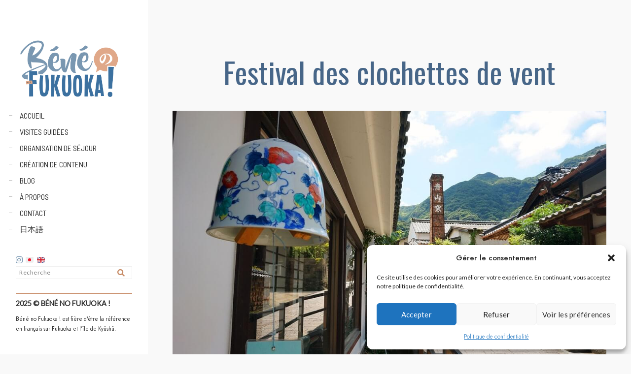

--- FILE ---
content_type: text/html; charset=UTF-8
request_url: http://www.benefukuoka.com/tag/festival-des-clochettes-de-vent/
body_size: 46438
content:
<!doctype html>
<html lang="fr-FR">
<head>
	<meta charset="UTF-8" />
	<meta name="viewport" content="width=device-width, initial-scale=1, maximum-scale=1" />
	<link rel="profile" href="https://gmpg.org/xfn/11" />
	<link rel="pingback" href="http://www.benefukuoka.com/xmlrpc.php" />
	<meta name='robots' content='index, follow, max-image-preview:large, max-snippet:-1, max-video-preview:-1' />

	<!-- This site is optimized with the Yoast SEO plugin v26.6 - https://yoast.com/wordpress/plugins/seo/ -->
	<title>Festival des clochettes de vent - Béné no Fukuoka !</title>
	<link rel="canonical" href="https://www.benefukuoka.com/tag/festival-des-clochettes-de-vent/" />
	<meta property="og:locale" content="fr_FR" />
	<meta property="og:type" content="article" />
	<meta property="og:title" content="Festival des clochettes de vent - Béné no Fukuoka !" />
	<meta property="og:url" content="https://www.benefukuoka.com/tag/festival-des-clochettes-de-vent/" />
	<meta property="og:site_name" content="Béné no Fukuoka !" />
	<meta property="og:image" content="https://www.benefukuoka.com/wp-content/uploads/2025/06/bene-fukuoka-1826x1024.png" />
	<meta property="og:image:width" content="1826" />
	<meta property="og:image:height" content="1024" />
	<meta property="og:image:type" content="image/png" />
	<meta name="twitter:card" content="summary_large_image" />
	<script type="application/ld+json" class="yoast-schema-graph">{"@context":"https://schema.org","@graph":[{"@type":"CollectionPage","@id":"https://www.benefukuoka.com/tag/festival-des-clochettes-de-vent/","url":"https://www.benefukuoka.com/tag/festival-des-clochettes-de-vent/","name":"Festival des clochettes de vent - Béné no Fukuoka !","isPartOf":{"@id":"https://www.benefukuoka.com/#website"},"primaryImageOfPage":{"@id":"https://www.benefukuoka.com/tag/festival-des-clochettes-de-vent/#primaryimage"},"image":{"@id":"https://www.benefukuoka.com/tag/festival-des-clochettes-de-vent/#primaryimage"},"thumbnailUrl":"https://www.benefukuoka.com/wp-content/uploads/2015/08/okawachiyama.jpg","breadcrumb":{"@id":"https://www.benefukuoka.com/tag/festival-des-clochettes-de-vent/#breadcrumb"},"inLanguage":"fr-FR"},{"@type":"ImageObject","inLanguage":"fr-FR","@id":"https://www.benefukuoka.com/tag/festival-des-clochettes-de-vent/#primaryimage","url":"https://www.benefukuoka.com/wp-content/uploads/2015/08/okawachiyama.jpg","contentUrl":"https://www.benefukuoka.com/wp-content/uploads/2015/08/okawachiyama.jpg","width":1080,"height":720,"caption":"Ôkawachiyama, le village de la céramique"},{"@type":"BreadcrumbList","@id":"https://www.benefukuoka.com/tag/festival-des-clochettes-de-vent/#breadcrumb","itemListElement":[{"@type":"ListItem","position":1,"name":"Accueil","item":"https://www.benefukuoka.com/"},{"@type":"ListItem","position":2,"name":"Festival des clochettes de vent"}]},{"@type":"WebSite","@id":"https://www.benefukuoka.com/#website","url":"https://www.benefukuoka.com/","name":"Béné no Fukuoka !","description":"Voyages à Fukuoka et Kyûshû","publisher":{"@id":"https://www.benefukuoka.com/#organization"},"alternateName":"Bene no Fukuoka","potentialAction":[{"@type":"SearchAction","target":{"@type":"EntryPoint","urlTemplate":"https://www.benefukuoka.com/?s={search_term_string}"},"query-input":{"@type":"PropertyValueSpecification","valueRequired":true,"valueName":"search_term_string"}}],"inLanguage":"fr-FR"},{"@type":"Organization","@id":"https://www.benefukuoka.com/#organization","name":"Béné no Fukuoka !","alternateName":"Bene no Fukuoka","url":"https://www.benefukuoka.com/","logo":{"@type":"ImageObject","inLanguage":"fr-FR","@id":"https://www.benefukuoka.com/#/schema/logo/image/","url":"https://www.benefukuoka.com/wp-content/uploads/2025/06/bene-fukuoka-1826x1024.png","contentUrl":"https://www.benefukuoka.com/wp-content/uploads/2025/06/bene-fukuoka-1826x1024.png","width":1826,"height":1024,"caption":"Béné no Fukuoka !"},"image":{"@id":"https://www.benefukuoka.com/#/schema/logo/image/"},"sameAs":["https://www.instagram.com/bene_fukuoka"]}]}</script>
	<!-- / Yoast SEO plugin. -->


<link rel='dns-prefetch' href='//stats.wp.com' />
<link rel='dns-prefetch' href='//fonts.googleapis.com' />
<link rel='dns-prefetch' href='//v0.wordpress.com' />
<link rel='dns-prefetch' href='//jetpack.wordpress.com' />
<link rel='dns-prefetch' href='//s0.wp.com' />
<link rel='dns-prefetch' href='//public-api.wordpress.com' />
<link rel='dns-prefetch' href='//0.gravatar.com' />
<link rel='dns-prefetch' href='//1.gravatar.com' />
<link rel='dns-prefetch' href='//2.gravatar.com' />
<link href='https://fonts.gstatic.com' crossorigin rel='preconnect' />
<link rel='preconnect' href='//c0.wp.com' />
<link rel="alternate" type="application/rss+xml" title="Béné no Fukuoka ! &raquo; Flux" href="https://www.benefukuoka.com/feed/" />
<link rel="alternate" type="application/rss+xml" title="Béné no Fukuoka ! &raquo; Flux des commentaires" href="https://www.benefukuoka.com/comments/feed/" />
<link rel="alternate" type="application/rss+xml" title="Béné no Fukuoka ! &raquo; Flux de l’étiquette Festival des clochettes de vent" href="https://www.benefukuoka.com/tag/festival-des-clochettes-de-vent/feed/" />
		<style id="content-control-block-styles">
			@media (max-width: 640px) {
	.cc-hide-on-mobile {
		display: none !important;
	}
}
@media (min-width: 641px) and (max-width: 920px) {
	.cc-hide-on-tablet {
		display: none !important;
	}
}
@media (min-width: 921px) and (max-width: 1440px) {
	.cc-hide-on-desktop {
		display: none !important;
	}
}		</style>
		<style id='wp-img-auto-sizes-contain-inline-css' type='text/css'>
img:is([sizes=auto i],[sizes^="auto," i]){contain-intrinsic-size:3000px 1500px}
/*# sourceURL=wp-img-auto-sizes-contain-inline-css */
</style>
<link rel='stylesheet' id='sbi_styles-css' href='http://www.benefukuoka.com/wp-content/plugins/instagram-feed/css/sbi-styles.min.css?ver=6.10.0' type='text/css' media='all' />
<style id='wp-emoji-styles-inline-css' type='text/css'>

	img.wp-smiley, img.emoji {
		display: inline !important;
		border: none !important;
		box-shadow: none !important;
		height: 1em !important;
		width: 1em !important;
		margin: 0 0.07em !important;
		vertical-align: -0.1em !important;
		background: none !important;
		padding: 0 !important;
	}
/*# sourceURL=wp-emoji-styles-inline-css */
</style>
<link rel='stylesheet' id='wp-block-library-css' href='https://c0.wp.com/c/6.9/wp-includes/css/dist/block-library/style.min.css' type='text/css' media='all' />
<style id='classic-theme-styles-inline-css' type='text/css'>
/*! This file is auto-generated */
.wp-block-button__link{color:#fff;background-color:#32373c;border-radius:9999px;box-shadow:none;text-decoration:none;padding:calc(.667em + 2px) calc(1.333em + 2px);font-size:1.125em}.wp-block-file__button{background:#32373c;color:#fff;text-decoration:none}
/*# sourceURL=/wp-includes/css/classic-themes.min.css */
</style>
<link rel='stylesheet' id='mediaelement-css' href='https://c0.wp.com/c/6.9/wp-includes/js/mediaelement/mediaelementplayer-legacy.min.css' type='text/css' media='all' />
<link rel='stylesheet' id='wp-mediaelement-css' href='https://c0.wp.com/c/6.9/wp-includes/js/mediaelement/wp-mediaelement.min.css' type='text/css' media='all' />
<style id='jetpack-sharing-buttons-style-inline-css' type='text/css'>
.jetpack-sharing-buttons__services-list{display:flex;flex-direction:row;flex-wrap:wrap;gap:0;list-style-type:none;margin:5px;padding:0}.jetpack-sharing-buttons__services-list.has-small-icon-size{font-size:12px}.jetpack-sharing-buttons__services-list.has-normal-icon-size{font-size:16px}.jetpack-sharing-buttons__services-list.has-large-icon-size{font-size:24px}.jetpack-sharing-buttons__services-list.has-huge-icon-size{font-size:36px}@media print{.jetpack-sharing-buttons__services-list{display:none!important}}.editor-styles-wrapper .wp-block-jetpack-sharing-buttons{gap:0;padding-inline-start:0}ul.jetpack-sharing-buttons__services-list.has-background{padding:1.25em 2.375em}
/*# sourceURL=http://www.benefukuoka.com/wp-content/plugins/jetpack/_inc/blocks/sharing-buttons/view.css */
</style>
<link rel='stylesheet' id='content-control-block-styles-css' href='http://www.benefukuoka.com/wp-content/plugins/content-control/dist/style-block-editor.css?ver=2.6.5' type='text/css' media='all' />
<style id='global-styles-inline-css' type='text/css'>
:root{--wp--preset--aspect-ratio--square: 1;--wp--preset--aspect-ratio--4-3: 4/3;--wp--preset--aspect-ratio--3-4: 3/4;--wp--preset--aspect-ratio--3-2: 3/2;--wp--preset--aspect-ratio--2-3: 2/3;--wp--preset--aspect-ratio--16-9: 16/9;--wp--preset--aspect-ratio--9-16: 9/16;--wp--preset--color--black: #000000;--wp--preset--color--cyan-bluish-gray: #abb8c3;--wp--preset--color--white: #ffffff;--wp--preset--color--pale-pink: #f78da7;--wp--preset--color--vivid-red: #cf2e2e;--wp--preset--color--luminous-vivid-orange: #ff6900;--wp--preset--color--luminous-vivid-amber: #fcb900;--wp--preset--color--light-green-cyan: #7bdcb5;--wp--preset--color--vivid-green-cyan: #00d084;--wp--preset--color--pale-cyan-blue: #8ed1fc;--wp--preset--color--vivid-cyan-blue: #0693e3;--wp--preset--color--vivid-purple: #9b51e0;--wp--preset--color--gray: #676767;--wp--preset--color--light-gray: #eeeeee;--wp--preset--color--dark-gray: #333333;--wp--preset--gradient--vivid-cyan-blue-to-vivid-purple: linear-gradient(135deg,rgb(6,147,227) 0%,rgb(155,81,224) 100%);--wp--preset--gradient--light-green-cyan-to-vivid-green-cyan: linear-gradient(135deg,rgb(122,220,180) 0%,rgb(0,208,130) 100%);--wp--preset--gradient--luminous-vivid-amber-to-luminous-vivid-orange: linear-gradient(135deg,rgb(252,185,0) 0%,rgb(255,105,0) 100%);--wp--preset--gradient--luminous-vivid-orange-to-vivid-red: linear-gradient(135deg,rgb(255,105,0) 0%,rgb(207,46,46) 100%);--wp--preset--gradient--very-light-gray-to-cyan-bluish-gray: linear-gradient(135deg,rgb(238,238,238) 0%,rgb(169,184,195) 100%);--wp--preset--gradient--cool-to-warm-spectrum: linear-gradient(135deg,rgb(74,234,220) 0%,rgb(151,120,209) 20%,rgb(207,42,186) 40%,rgb(238,44,130) 60%,rgb(251,105,98) 80%,rgb(254,248,76) 100%);--wp--preset--gradient--blush-light-purple: linear-gradient(135deg,rgb(255,206,236) 0%,rgb(152,150,240) 100%);--wp--preset--gradient--blush-bordeaux: linear-gradient(135deg,rgb(254,205,165) 0%,rgb(254,45,45) 50%,rgb(107,0,62) 100%);--wp--preset--gradient--luminous-dusk: linear-gradient(135deg,rgb(255,203,112) 0%,rgb(199,81,192) 50%,rgb(65,88,208) 100%);--wp--preset--gradient--pale-ocean: linear-gradient(135deg,rgb(255,245,203) 0%,rgb(182,227,212) 50%,rgb(51,167,181) 100%);--wp--preset--gradient--electric-grass: linear-gradient(135deg,rgb(202,248,128) 0%,rgb(113,206,126) 100%);--wp--preset--gradient--midnight: linear-gradient(135deg,rgb(2,3,129) 0%,rgb(40,116,252) 100%);--wp--preset--font-size--small: 13px;--wp--preset--font-size--medium: 20px;--wp--preset--font-size--large: 36px;--wp--preset--font-size--x-large: 42px;--wp--preset--spacing--20: 0.44rem;--wp--preset--spacing--30: 0.67rem;--wp--preset--spacing--40: 1rem;--wp--preset--spacing--50: 1.5rem;--wp--preset--spacing--60: 2.25rem;--wp--preset--spacing--70: 3.38rem;--wp--preset--spacing--80: 5.06rem;--wp--preset--shadow--natural: 6px 6px 9px rgba(0, 0, 0, 0.2);--wp--preset--shadow--deep: 12px 12px 50px rgba(0, 0, 0, 0.4);--wp--preset--shadow--sharp: 6px 6px 0px rgba(0, 0, 0, 0.2);--wp--preset--shadow--outlined: 6px 6px 0px -3px rgb(255, 255, 255), 6px 6px rgb(0, 0, 0);--wp--preset--shadow--crisp: 6px 6px 0px rgb(0, 0, 0);}:where(.is-layout-flex){gap: 0.5em;}:where(.is-layout-grid){gap: 0.5em;}body .is-layout-flex{display: flex;}.is-layout-flex{flex-wrap: wrap;align-items: center;}.is-layout-flex > :is(*, div){margin: 0;}body .is-layout-grid{display: grid;}.is-layout-grid > :is(*, div){margin: 0;}:where(.wp-block-columns.is-layout-flex){gap: 2em;}:where(.wp-block-columns.is-layout-grid){gap: 2em;}:where(.wp-block-post-template.is-layout-flex){gap: 1.25em;}:where(.wp-block-post-template.is-layout-grid){gap: 1.25em;}.has-black-color{color: var(--wp--preset--color--black) !important;}.has-cyan-bluish-gray-color{color: var(--wp--preset--color--cyan-bluish-gray) !important;}.has-white-color{color: var(--wp--preset--color--white) !important;}.has-pale-pink-color{color: var(--wp--preset--color--pale-pink) !important;}.has-vivid-red-color{color: var(--wp--preset--color--vivid-red) !important;}.has-luminous-vivid-orange-color{color: var(--wp--preset--color--luminous-vivid-orange) !important;}.has-luminous-vivid-amber-color{color: var(--wp--preset--color--luminous-vivid-amber) !important;}.has-light-green-cyan-color{color: var(--wp--preset--color--light-green-cyan) !important;}.has-vivid-green-cyan-color{color: var(--wp--preset--color--vivid-green-cyan) !important;}.has-pale-cyan-blue-color{color: var(--wp--preset--color--pale-cyan-blue) !important;}.has-vivid-cyan-blue-color{color: var(--wp--preset--color--vivid-cyan-blue) !important;}.has-vivid-purple-color{color: var(--wp--preset--color--vivid-purple) !important;}.has-black-background-color{background-color: var(--wp--preset--color--black) !important;}.has-cyan-bluish-gray-background-color{background-color: var(--wp--preset--color--cyan-bluish-gray) !important;}.has-white-background-color{background-color: var(--wp--preset--color--white) !important;}.has-pale-pink-background-color{background-color: var(--wp--preset--color--pale-pink) !important;}.has-vivid-red-background-color{background-color: var(--wp--preset--color--vivid-red) !important;}.has-luminous-vivid-orange-background-color{background-color: var(--wp--preset--color--luminous-vivid-orange) !important;}.has-luminous-vivid-amber-background-color{background-color: var(--wp--preset--color--luminous-vivid-amber) !important;}.has-light-green-cyan-background-color{background-color: var(--wp--preset--color--light-green-cyan) !important;}.has-vivid-green-cyan-background-color{background-color: var(--wp--preset--color--vivid-green-cyan) !important;}.has-pale-cyan-blue-background-color{background-color: var(--wp--preset--color--pale-cyan-blue) !important;}.has-vivid-cyan-blue-background-color{background-color: var(--wp--preset--color--vivid-cyan-blue) !important;}.has-vivid-purple-background-color{background-color: var(--wp--preset--color--vivid-purple) !important;}.has-black-border-color{border-color: var(--wp--preset--color--black) !important;}.has-cyan-bluish-gray-border-color{border-color: var(--wp--preset--color--cyan-bluish-gray) !important;}.has-white-border-color{border-color: var(--wp--preset--color--white) !important;}.has-pale-pink-border-color{border-color: var(--wp--preset--color--pale-pink) !important;}.has-vivid-red-border-color{border-color: var(--wp--preset--color--vivid-red) !important;}.has-luminous-vivid-orange-border-color{border-color: var(--wp--preset--color--luminous-vivid-orange) !important;}.has-luminous-vivid-amber-border-color{border-color: var(--wp--preset--color--luminous-vivid-amber) !important;}.has-light-green-cyan-border-color{border-color: var(--wp--preset--color--light-green-cyan) !important;}.has-vivid-green-cyan-border-color{border-color: var(--wp--preset--color--vivid-green-cyan) !important;}.has-pale-cyan-blue-border-color{border-color: var(--wp--preset--color--pale-cyan-blue) !important;}.has-vivid-cyan-blue-border-color{border-color: var(--wp--preset--color--vivid-cyan-blue) !important;}.has-vivid-purple-border-color{border-color: var(--wp--preset--color--vivid-purple) !important;}.has-vivid-cyan-blue-to-vivid-purple-gradient-background{background: var(--wp--preset--gradient--vivid-cyan-blue-to-vivid-purple) !important;}.has-light-green-cyan-to-vivid-green-cyan-gradient-background{background: var(--wp--preset--gradient--light-green-cyan-to-vivid-green-cyan) !important;}.has-luminous-vivid-amber-to-luminous-vivid-orange-gradient-background{background: var(--wp--preset--gradient--luminous-vivid-amber-to-luminous-vivid-orange) !important;}.has-luminous-vivid-orange-to-vivid-red-gradient-background{background: var(--wp--preset--gradient--luminous-vivid-orange-to-vivid-red) !important;}.has-very-light-gray-to-cyan-bluish-gray-gradient-background{background: var(--wp--preset--gradient--very-light-gray-to-cyan-bluish-gray) !important;}.has-cool-to-warm-spectrum-gradient-background{background: var(--wp--preset--gradient--cool-to-warm-spectrum) !important;}.has-blush-light-purple-gradient-background{background: var(--wp--preset--gradient--blush-light-purple) !important;}.has-blush-bordeaux-gradient-background{background: var(--wp--preset--gradient--blush-bordeaux) !important;}.has-luminous-dusk-gradient-background{background: var(--wp--preset--gradient--luminous-dusk) !important;}.has-pale-ocean-gradient-background{background: var(--wp--preset--gradient--pale-ocean) !important;}.has-electric-grass-gradient-background{background: var(--wp--preset--gradient--electric-grass) !important;}.has-midnight-gradient-background{background: var(--wp--preset--gradient--midnight) !important;}.has-small-font-size{font-size: var(--wp--preset--font-size--small) !important;}.has-medium-font-size{font-size: var(--wp--preset--font-size--medium) !important;}.has-large-font-size{font-size: var(--wp--preset--font-size--large) !important;}.has-x-large-font-size{font-size: var(--wp--preset--font-size--x-large) !important;}
:where(.wp-block-post-template.is-layout-flex){gap: 1.25em;}:where(.wp-block-post-template.is-layout-grid){gap: 1.25em;}
:where(.wp-block-term-template.is-layout-flex){gap: 1.25em;}:where(.wp-block-term-template.is-layout-grid){gap: 1.25em;}
:where(.wp-block-columns.is-layout-flex){gap: 2em;}:where(.wp-block-columns.is-layout-grid){gap: 2em;}
:root :where(.wp-block-pullquote){font-size: 1.5em;line-height: 1.6;}
/*# sourceURL=global-styles-inline-css */
</style>
<link rel='stylesheet' id='dashicons-css' href='https://c0.wp.com/c/6.9/wp-includes/css/dashicons.min.css' type='text/css' media='all' />
<link rel='stylesheet' id='admin-bar-css' href='https://c0.wp.com/c/6.9/wp-includes/css/admin-bar.min.css' type='text/css' media='all' />
<style id='admin-bar-inline-css' type='text/css'>

    /* Hide CanvasJS credits for P404 charts specifically */
    #p404RedirectChart .canvasjs-chart-credit {
        display: none !important;
    }
    
    #p404RedirectChart canvas {
        border-radius: 6px;
    }

    .p404-redirect-adminbar-weekly-title {
        font-weight: bold;
        font-size: 14px;
        color: #fff;
        margin-bottom: 6px;
    }

    #wpadminbar #wp-admin-bar-p404_free_top_button .ab-icon:before {
        content: "\f103";
        color: #dc3545;
        top: 3px;
    }
    
    #wp-admin-bar-p404_free_top_button .ab-item {
        min-width: 80px !important;
        padding: 0px !important;
    }
    
    /* Ensure proper positioning and z-index for P404 dropdown */
    .p404-redirect-adminbar-dropdown-wrap { 
        min-width: 0; 
        padding: 0;
        position: static !important;
    }
    
    #wpadminbar #wp-admin-bar-p404_free_top_button_dropdown {
        position: static !important;
    }
    
    #wpadminbar #wp-admin-bar-p404_free_top_button_dropdown .ab-item {
        padding: 0 !important;
        margin: 0 !important;
    }
    
    .p404-redirect-dropdown-container {
        min-width: 340px;
        padding: 18px 18px 12px 18px;
        background: #23282d !important;
        color: #fff;
        border-radius: 12px;
        box-shadow: 0 8px 32px rgba(0,0,0,0.25);
        margin-top: 10px;
        position: relative !important;
        z-index: 999999 !important;
        display: block !important;
        border: 1px solid #444;
    }
    
    /* Ensure P404 dropdown appears on hover */
    #wpadminbar #wp-admin-bar-p404_free_top_button .p404-redirect-dropdown-container { 
        display: none !important;
    }
    
    #wpadminbar #wp-admin-bar-p404_free_top_button:hover .p404-redirect-dropdown-container { 
        display: block !important;
    }
    
    #wpadminbar #wp-admin-bar-p404_free_top_button:hover #wp-admin-bar-p404_free_top_button_dropdown .p404-redirect-dropdown-container {
        display: block !important;
    }
    
    .p404-redirect-card {
        background: #2c3338;
        border-radius: 8px;
        padding: 18px 18px 12px 18px;
        box-shadow: 0 2px 8px rgba(0,0,0,0.07);
        display: flex;
        flex-direction: column;
        align-items: flex-start;
        border: 1px solid #444;
    }
    
    .p404-redirect-btn {
        display: inline-block;
        background: #dc3545;
        color: #fff !important;
        font-weight: bold;
        padding: 5px 22px;
        border-radius: 8px;
        text-decoration: none;
        font-size: 17px;
        transition: background 0.2s, box-shadow 0.2s;
        margin-top: 8px;
        box-shadow: 0 2px 8px rgba(220,53,69,0.15);
        text-align: center;
        line-height: 1.6;
    }
    
    .p404-redirect-btn:hover {
        background: #c82333;
        color: #fff !important;
        box-shadow: 0 4px 16px rgba(220,53,69,0.25);
    }
    
    /* Prevent conflicts with other admin bar dropdowns */
    #wpadminbar .ab-top-menu > li:hover > .ab-item,
    #wpadminbar .ab-top-menu > li.hover > .ab-item {
        z-index: auto;
    }
    
    #wpadminbar #wp-admin-bar-p404_free_top_button:hover > .ab-item {
        z-index: 999998 !important;
    }
    
/*# sourceURL=admin-bar-inline-css */
</style>
<link rel='stylesheet' id='contact-form-7-css' href='http://www.benefukuoka.com/wp-content/plugins/contact-form-7/includes/css/styles.css?ver=6.1.1' type='text/css' media='all' />
<style id='contact-form-7-inline-css' type='text/css'>
.wpcf7 .wpcf7-recaptcha iframe {margin-bottom: 0;}.wpcf7 .wpcf7-recaptcha[data-align="center"] > div {margin: 0 auto;}.wpcf7 .wpcf7-recaptcha[data-align="right"] > div {margin: 0 0 0 auto;}
/*# sourceURL=contact-form-7-inline-css */
</style>
<link rel='stylesheet' id='gmdpcf-jquery-ui-css' href='http://www.benefukuoka.com/wp-content/plugins/date-picker-for-contact-form-7//assents/jquery-ui-themes/themes/base/jquery-ui.css?ver=1.0.0' type='text/css' media='all' />
<link rel='stylesheet' id='gmdpcf-jquery-ui-theme-css' href='http://www.benefukuoka.com/wp-content/plugins/date-picker-for-contact-form-7//assents/jquery-ui-themes/themes/base/theme.css?ver=1.0.0' type='text/css' media='all' />
<link rel='stylesheet' id='gmdpcf-stylee-css' href='http://www.benefukuoka.com/wp-content/plugins/date-picker-for-contact-form-7//assents/css/style.css?ver=1.0.0' type='text/css' media='all' />
<link rel='stylesheet' id='wpcloudy-css' href='http://www.benefukuoka.com/wp-content/plugins/wp-cloudy/css/wpcloudy.min.css?ver=e0d092067780d961b66ffe1d95613f59' type='text/css' media='all' />
<link rel='stylesheet' id='ppress-frontend-css' href='http://www.benefukuoka.com/wp-content/plugins/wp-user-avatar/assets/css/frontend.min.css?ver=4.16.8' type='text/css' media='all' />
<link rel='stylesheet' id='ppress-flatpickr-css' href='http://www.benefukuoka.com/wp-content/plugins/wp-user-avatar/assets/flatpickr/flatpickr.min.css?ver=4.16.8' type='text/css' media='all' />
<link rel='stylesheet' id='ppress-select2-css' href='http://www.benefukuoka.com/wp-content/plugins/wp-user-avatar/assets/select2/select2.min.css?ver=e0d092067780d961b66ffe1d95613f59' type='text/css' media='all' />
<link rel='stylesheet' id='cmplz-general-css' href='http://www.benefukuoka.com/wp-content/plugins/complianz-gdpr/assets/css/cookieblocker.min.css?ver=1766060613' type='text/css' media='all' />
<link rel='stylesheet' id='blacksilver-fonts-css' href='//fonts.googleapis.com/css?family=Oswald%7CLato%7COswald%7CBarlow+Semi+Condensed%7CBarlow+Semi+Condensed%7CBarlow+Semi+Condensed&#038;ver=1.0.0' type='text/css' media='all' />
<link rel='stylesheet' id='blacksilver-fontload-css' href='http://www.benefukuoka.com/wp-content/themes/blacksilver/css/styles-fonts.css?ver=screen' type='text/css' media='all' />
<link rel='stylesheet' id='blacksilver-MainStyle-css' href='http://www.benefukuoka.com/wp-content/themes/blacksilver/style.css?ver=9.6' type='text/css' media='all' />
<link rel='stylesheet' id='blacksilver-content-style-css' href='http://www.benefukuoka.com/wp-content/themes/blacksilver/css/styles-content.css?ver=2.5' type='text/css' media='screen' />
<link rel='stylesheet' id='blacksilver-ResponsiveCSS-css' href='http://www.benefukuoka.com/wp-content/themes/blacksilver/css/responsive.css?ver=1.6' type='text/css' media='screen' />
<style id='blacksilver-ResponsiveCSS-inline-css' type='text/css'>
.mtheme-lightbox #lg-actual-size {  display: none; }
.mtheme-lightbox #lg-zoom-out,.lg-toolbar #lg-download {  display: none; }
.mtheme-lightbox #lg-zoom-out,.lg-toolbar #lg-zoom-in {  display: none; }
.mtheme-lightbox .lg-autoplay-button {  display: none; }
.mtheme-lightbox #lg-counter {  display: none; }
.mtheme-lightbox .lg-sub-html,.mtheme-lightbox .lightbox-text-wrap {  display: none; }
.no-comments {  display: none; }
.minimal-menu-overlay,.minimal-logo-overlay,.responsive-menu-overlay{ background-image: linear-gradient( 135deg, #ffffff 10%, #ffffff 100%); }

	.entry-content,
	input,
	textarea,
	label,
	button,
	.skill-bar-percent,
	.entry-content .wp-block-button .wp-block-button__link,
	.woocommerce .woocommerce-message,
	.woocommerce a.button.alt,
	#password-protected label,
	.mtheme-button,
	#copyright,
	.worktype-categories,
	.post-password-form p,
	#password-protected p,
	.sidebar-widget,
	.client-company,
	.client-name,
	.woocommerce ul.products li.product a,
	.woocommerce-page ul.products li.product a,
	ol.commentlist li.comment .comment-author .fn a,
	ol.commentlist li.comment .comment-author,
	#gridblock-filters li a:hover,
	#gridblock-filters li a,
	.woocommerce span.onsale,
	.woocommerce button.button.alt,
	.woocommerce .button,
	.woocommerce-page span.onsale,
	#gridblock-filters .griblock-filters-subcats a,
	#commentform .logged-in-as,
	.theme-hover-arrow,
	ol.commentlist li.comment .comment-meta a,
	.post-thumbnail-navigation-inner,
	.post-thumbnail-navigation-inner a,
	.postsummarywrap .post-single-meta,
	.postsummarywrap a,
	.gridblock-parallax-wrap .slideshow-box-categories,
	.proofing-content .event-details > li,
	.entry-content .about_paypal,
	.woocommerce-checkout .place-order .terms label,
	.woocommerce-checkout .place-order .terms label a,
	.text-is-bright .woocommerce form .form-row label,
	.woocommerce-page .text-is-bright form .form-row label,
	.woocommerce form .form-row label,
	.woocommerce-page form .form-row label,
	.gridblock-blog-parallax .photocard-title,
	.gridblock-blog-parallax .quote_author,
	.gridblock-blog-parallax .photocard-contents,
	.gridblock-blog-parallax .button-blog-continue,
	.entry-content .gridblock-blog-parallax h3.photocard-subtitle,
	.gridblock-blog-parallax .button-blog-continue a,
	.gridblock-blog-parallax .photocard-contents,
	.entry-title-subheading,
	.entry-title-subheading p,
	.text-is-dark .entry-title-subheading p,
	.section-description,
	.section-description p,
	.text-is-dark .section-description p,
	.entry-content .smaller-content,
	.entry-content,
	.woocommerce #tab-description p,
	.woocommerce .entry-summary div[itemprop="description"],
	.blog-details-section .the-month,
	.post-meta-time-archive,
	.gridblock-parallax-wrap .work-description,
	.gridblock-five .work-description,
	.gridblock-four .work-description,
	.gridblock-three .work-description,
	.gridblock-two .work-description,
	.gridblock-one .work-description,
	.slideshow-box-info .work-description,
	.events-summary-wrap,
	.post-thumbnail-desc,
	.gallery .gallery-caption,
	table th,
	.entry-content q:before,
	.entry-content q:after,
	.entry-content dt,
	.readmore_link a,
	.readmore_link a:hover,
	.entry-content a.read-more-link:hover,
	.slideshow-box-description,
	.slideshow-box-content,
	.slideshow-box-readmore,
	.slideshow-box-price,
	.slideshow-box-content .slideshow-box-categories a:hover,
	.entry-content .ui-tabs .ui-tabs-nav .ui-state-active a,
	.entry-content .ui-tabs .ui-tabs-nav .ui-state-active a:hover,
	.entry-content .text-is-bright .ui-tabs .ui-tabs-nav li a,
	.entry-content .ui-tabs .ui-tabs-nav li a:hover,
	.entry-content .ui-tabs .ui-tabs-nav li.ui-tabs-selected a,
	.entry-content .ui-tabs .ui-tabs-nav li.ui-state-disabled a,
	.entry-content .ui-tabs .ui-tabs-nav li.ui-state-processing a,
	.person-details a,
	.person-socials a,
	.text-is-dark .callout h2.callout-title,
	.pricing-table .pricing-row,
	.password-protected-icon,
	.post-single-tags,
	.post-single-tags a,
	.page-link,
	.blog-grid-element .summary-date,
	.summary-comment a,
	.summary-date,
	.post-single-meta a:hover,
	.woocommerce .entry-summary .amount,
	.navigation a:hover,
	.nav-previous a,
	.nav-next a,
	.nav-lightbox a,
	.quote_say,
	.quote_author,
	.entry-content .blogpost_readmore a:hover,
	.entry-content .portfolio-details-section-inner .project-info ul li,
	.entry-content .portfolio-details-section-inner .portfolio-details-wrap .post-like-count,
	.client-company a:hover,
	.client-say,
	.wpcf7-form p,
	.wpcf7-form input,
	.wpcf7-form textarea,
	.mtheme-404-wrap #searchform input,
	.woocommerce-product-rating .woocommerce-review-link,
	.woocommerce-MyAccount-content .woocommerce-Button.button,
	.woocommerce-orders-table .woocommerce-button.button,
	.woocommerce .track_order .button,
	.woocommerce a.button.wc-backward,
	.woocommerce a.add_to_cart_button,
	.woocommerce a.add_to_cart_button.added,
	.woocommerce div.product span.price,
	.woocommerce div.product p.price,
	.woocommerce #content div.product span.price,
	.woocommerce #content div.product p.price,
	.woocommerce-page div.product span.price,
	.woocommerce-page div.product p.price,
	.woocommerce-page #content div.product span.price,
	.woocommerce-page #content div.product p.price,
	.woocommerce ul.products li.product .price,
	.woocommerce-page ul.products li.product .price,
	.woocommerce ul.products li.product .price .from,
	.woocommerce-page ul.products li.product .price .from,
	.woocommerce ul.products li.product .price del,
	.woocommerce-page ul.products li.product .price del,
	.mtheme-woo-order-selected,
	.woocommerce .woocommerce-breadcrumb,
	.woocommerce .woocommerce-breadcrumb a,
	.woocommerce .woocommerce-breadcrumb a:hover,
	.woocommerce-result-count,
	.woocommerce table.shop_table th,
	.woocommerce-page table.shop_table th,
	.woocommerce .product_meta,
	.woocommerce div.product .woocommerce-tabs ul.tabs li a,
	.woocommerce .product_meta a,
	.woocommerce div.product .woocommerce-tabs ul.tabs li a,
	.woocommerce div.product .woocommerce-tabs ul.tabs li a:hover,
	.woocommerce div.product .woocommerce-tabs ul.tabs li,
	.woocommerce #content div.product .woocommerce-tabs ul.tabs li,
	.woocommerce-page div.product .woocommerce-tabs ul.tabs li,
	.woocommerce-page #content div.product .woocommerce-tabs ul.tabs li,
	.woocommerce div.product .woocommerce-tabs ul.tabs li.active,
	.woocommerce #content div.product .woocommerce-tabs ul.tabs li.active,
	.woocommerce-page div.product .woocommerce-tabs ul.tabs li.active,
	.woocommerce-page #content div.product .woocommerce-tabs ul.tabs li.active,
	.woocommerce .shop_table thead th,
	.woocommerce .shop_table th.product-name,
	.woocommerce .shop_table th.product-price,
	.woocommerce .shop_table th.product-quantity,
	.woocommerce .shop_table th.product-total,
	.woocommerce .shop_table th.product-subtotal,
	.woocommerce .shop_table .product-name,
	.woocommerce .shop_table .product-price,
	.woocommerce .shop_table .product-quantity,
	.woocommerce .shop_table .product-total,
	.woocommerce .shop_table .product-subtotal,
	.woocommerce table th,
	.woocommerce table td,
	.woocommerce form .form-row label,
	.woocommerce-page form .form-row label,
	.woocommerce #content div.product p.price del,
	.woocommerce #content div.product span.price del,
	.woocommerce div.product p.price del,
	.woocommerce div.product span.price del,
	.woocommerce-page #content div.product p.price del,
	.woocommerce-page #content div.product span.price del,
	.woocommerce-page div.product p.price del,
	.woocommerce-page div.product span.price del,
	.woocommerce table.shop_table tfoot td,
	.woocommerce table.shop_table tfoot th,
	.woocommerce-page table.shop_table tfoot td,
	.woocommerce-page table.shop_table tfoot th,
	.woocommerce #reviews #comments ol.commentlist li .meta,
	.woocommerce-checkout #payment ul.payment_methods li,
	.cart-elements .cart-title,
	.cart-content-checkout,
	.cart-view-link a,
	.cart-checkout-link a,
	.woocommerce-checkout .order_details,
	.client-position,
	.imagebox-content-above .imagebox-desc,
	.imagebox-content-below .imagebox-desc
	 { font-family : "Lato"; }

	h1,
	h2,
	h3,
	h4,
	h5,
	h6,
	.entry-content h1,
	.entry-content h2,
	.entry-content h3,
	.entry-content h4,
	.entry-content h5,
	.entry-content h6,
	.entry-title-wrap h1,
	.time-count-data,
	.pricing-wrap,
	.entry-content .work-details h4,
	h2.section-title,
	.entry-content .section-heading h5,
	h1.entry-title,
	.woocommerce-page h1.entry-title,
	.woocommerce .related h2,
	.woocommerce ul.products li.product .woocommerce-loop-product__title,
	.entry-content h3.progressbar-title,
	.work-details h4 a,
	.work-details h4,
	.entry-content .slideshow-box-info h3.photocard-subtitle,
	.entry-content .gridblock-blog-parallax h3.photocard-subtitle,
	.proofing-client-title,
	.mtheme-404-wrap h4,
	.entry-content h3.reservation-subheading,
	.client-company,
	.client-name,
	.person .person-details h3,
	.timeline-list-event > h3,
	.portfolio-section-heading h2,
	.service-content h4,
	.service-content h4 a,
	.work-details h4,
	.woocommerce-page h1,
	.woocommerce-page h2,
	.woocommerce-page h3,
	.woocommerce-page h4,
	.woocommerce-page h5,
	.woocommerce-page h6,
	.fullscreen-fotorama .fotorama__caption__wrap h2,
	.woocommerce ul.products li.product h3,
	.woocommerce-page ul.products li.product h3,
	.sidebar-widget h3,
	.callout h5,
	.entry-content .callout h5,
	.section-heading h5,
	.entry-content .section-heading h5,
	.multi-headlines-wrap h5,
	.entry-content .multi-headlines-wrap h5,
	.entry-content .multi-headlines-wrap
	 { font-family : "Oswald"; }
.title-container-outer-wrap .entry-title,.entry-title-wrap .entry-title,.single .title-container .entry-title { font-family : "Oswald"; }
.minimal-logo .header-site-title-section h1.site-title, .splitmenu-logo .header-site-title-section h1.site-title, .split-menu .header-site-title-section h1.site-title, .left-logo .header-site-title-section h1.site-title, .minimal-logo .header-site-title-section h1.site-title a, .splitmenu-logo .header-site-title-section h1.site-title a, .split-menu .header-site-title-section h1.site-title a, .left-logo .header-site-title-section h1.site-title a, .header-site-title-section a,.vertical-site-title-section h1.site-title a, .vertical-site-title-section h1.site-title,.minimal-logo .header-site-title-section .site-title, .splitmenu-logo .header-site-title-section .site-title, .split-menu .header-site-title-section .site-title, .left-logo .header-site-title-section .site-title, .minimal-logo .header-site-title-section .site-title a, .splitmenu-logo .header-site-title-section .site-title a, .split-menu .header-site-title-section .site-title a, .left-logo .header-site-title-section h1.site-title a, .header-site-title-section a,.vertical-site-title-section .site-title a, .vertical-site-title-section .site-title,.left-logo .header-site-title-section .site-title a { font-size : 12em; }
h1, .entry-content h1 { font-size : 2.8em; }
h2, .entry-content h2 { font-size : 1.8em; }
h3, .entry-content h3 { font-size : 1.5em; }
h4, .entry-content h4 { font-size : 1.5em; }
h5, .entry-content h5 { font-size : 1em; }
h1, .entry-content h1 { letter-spacing : 0em; }
h3, .entry-content h3 { letter-spacing : 0em; }
h4, .entry-content h4 { letter-spacing : 0em; }
h5, .entry-content h5 { letter-spacing : 0em; }
h6, .entry-content h6 { letter-spacing : 0em; }
h5, .entry-content h5 { font-weight : bold; }
.title-container-outer-wrap .entry-title,.entry-title-wrap .entry-title,.single .title-container .entry-title { letter-spacing : 0em; }
.menu-is-vertical .vertical-footer-copyright { font-family : "Barlow Semi Condensed"; }
.vertical-menu,.vertical-menu ul.mtree > li > a,.vertical-menu ul.mtree a { font-family : "Barlow Semi Condensed"; }
.vertical-menu ul.mtree a { font-size : 1em; }
.vertical-menu ul.mtree a { letter-spacing : 0em; }
.vertical-menu ul.mtree a { font-weight : 550; }
.vertical-footer-copyright { font-size : 0.9em; }
.vertical-footer-copyright { letter-spacing : 0em; }
.responsive-mobile-menu ul.mtree a,.responsive-mobile-menu ul.mtree,.theme-is-light .responsive-mobile-menu ul.mtree a { font-family : "Barlow Semi Condensed"; }
.responsive-mobile-menu ul.mtree a,.theme-is-light .responsive-mobile-menu ul.mtree a { font-size : 1.5em; }
.responsive-mobile-menu ul.mtree a,.theme-is-light .responsive-mobile-menu ul.mtree a { letter-spacing : 0em; }
.responsive-mobile-menu ul.mtree ul li a,.responsive-mobile-menu ul.mtree ul li a,.theme-is-light .responsive-mobile-menu ul.mtree ul li a { font-size : 1.3em; }
.responsive-mobile-menu ul.mtree li a,.responsive-mobile-menu ul.mtree li a,.theme-is-light .responsive-mobile-menu ul.mtree li a { font-weight : 550; }
/*# sourceURL=blacksilver-ResponsiveCSS-inline-css */
</style>
<link rel='stylesheet' id='chosen-css' href='http://www.benefukuoka.com/wp-content/plugins/imaginem-blocks-ii/assets/js/chosen/chosen.css?ver=e0d092067780d961b66ffe1d95613f59' type='text/css' media='screen' />
<link rel='stylesheet' id='owlcarousel-css' href='http://www.benefukuoka.com/wp-content/plugins/imaginem-blocks-ii/assets/js/owlcarousel/owl.carousel.css?ver=1.0' type='text/css' media='all' />
<link rel='stylesheet' id='lightgallery-css' href='http://www.benefukuoka.com/wp-content/plugins/imaginem-blocks-ii/assets/js/lightbox/css/lightgallery.css?ver=e0d092067780d961b66ffe1d95613f59' type='text/css' media='screen' />
<link rel='stylesheet' id='lightgallery-transitions-css' href='http://www.benefukuoka.com/wp-content/plugins/imaginem-blocks-ii/assets/js/lightbox/css/lg-transitions.min.css?ver=e0d092067780d961b66ffe1d95613f59' type='text/css' media='screen' />
<link rel='stylesheet' id='jplayer-css' href='http://www.benefukuoka.com/wp-content/plugins/imaginem-blocks-ii/assets/js/html5player/jplayer.dark.css?ver=e0d092067780d961b66ffe1d95613f59' type='text/css' media='screen' />
<link rel='stylesheet' id='font-awesome-css' href='http://www.benefukuoka.com/wp-content/plugins/elementor/assets/lib/font-awesome/css/font-awesome.min.css?ver=4.7.0' type='text/css' media='all' />
<link rel='stylesheet' id='ion-icons-css' href='http://www.benefukuoka.com/wp-content/themes/blacksilver/css/fonts/ionicons/css/ionicons.min.css?ver=1.0' type='text/css' media='screen' />
<link rel='stylesheet' id='feather-webfonts-css' href='http://www.benefukuoka.com/wp-content/themes/blacksilver/css/fonts/feather-webfont/feather.css?ver=1.0' type='text/css' media='screen' />
<link rel='stylesheet' id='fontawesome-theme-css' href='http://www.benefukuoka.com/wp-content/plugins/imaginem-blocks-ii/assets/fonts/fontawesome/all.min.css?ver=e0d092067780d961b66ffe1d95613f59' type='text/css' media='screen' />
<link rel='stylesheet' id='et-fonts-css' href='http://www.benefukuoka.com/wp-content/themes/blacksilver/css/fonts/et-fonts/et-fonts.css?ver=1.0' type='text/css' media='screen' />
<link rel='stylesheet' id='simple-line-icons-css' href='http://www.benefukuoka.com/wp-content/themes/blacksilver/css/fonts/simple-line-icons/simple-line-icons.css?ver=1.0' type='text/css' media='screen' />
<link rel='stylesheet' id='uacf7-frontend-style-css' href='http://www.benefukuoka.com/wp-content/plugins/ultimate-addons-for-contact-form-7/assets/css/uacf7-frontend.css?ver=e0d092067780d961b66ffe1d95613f59' type='text/css' media='all' />
<link rel='stylesheet' id='uacf7-form-style-css' href='http://www.benefukuoka.com/wp-content/plugins/ultimate-addons-for-contact-form-7/assets/css/form-style.css?ver=e0d092067780d961b66ffe1d95613f59' type='text/css' media='all' />
<link rel='stylesheet' id='uacf7-column-css' href='http://www.benefukuoka.com/wp-content/plugins/ultimate-addons-for-contact-form-7/addons/column/grid/columns.css?ver=e0d092067780d961b66ffe1d95613f59' type='text/css' media='all' />
<link rel='stylesheet' id='uacf7-multistep-style-css' href='http://www.benefukuoka.com/wp-content/plugins/ultimate-addons-for-contact-form-7/addons/multistep/assets/css/multistep.css?ver=e0d092067780d961b66ffe1d95613f59' type='text/css' media='all' />
<link rel='stylesheet' id='cf7_calculator-css' href='http://www.benefukuoka.com/wp-content/plugins/cf7-cost-calculator-price-calculation/frontend/js/style.css?ver=e0d092067780d961b66ffe1d95613f59' type='text/css' media='all' />
<script type="text/javascript" src="https://c0.wp.com/c/6.9/wp-includes/js/jquery/jquery.min.js" id="jquery-core-js"></script>
<script type="text/javascript" src="https://c0.wp.com/c/6.9/wp-includes/js/jquery/jquery-migrate.min.js" id="jquery-migrate-js"></script>
<script type="text/javascript" id="jquery-js-after">
/* <![CDATA[ */
var lightbox_transition="lg-zoom-out",lightbox_thumbnails="false",ajax_var_url="https://www.benefukuoka.com/wp-admin/admin-ajax.php",ajax_var_nonce="f66b193e24";
//# sourceURL=jquery-js-after
/* ]]> */
</script>
<script type="text/javascript" data-jetpack-boost="ignore" src="//www.benefukuoka.com/wp-content/plugins/revslider/sr6/assets/js/rbtools.min.js?ver=6.7.28" async id="tp-tools-js"></script>
<script type="text/javascript" data-jetpack-boost="ignore" src="//www.benefukuoka.com/wp-content/plugins/revslider/sr6/assets/js/rs6.min.js?ver=6.7.28" async id="revmin-js"></script>
<script type="text/javascript" src="http://www.benefukuoka.com/wp-content/plugins/wp-user-avatar/assets/flatpickr/flatpickr.min.js?ver=4.16.8" id="ppress-flatpickr-js"></script>
<script type="text/javascript" src="http://www.benefukuoka.com/wp-content/plugins/wp-user-avatar/assets/select2/select2.min.js?ver=4.16.8" id="ppress-select2-js"></script>
<script type="text/javascript" src="http://www.benefukuoka.com/wp-content/plugins/cf7-cost-calculator-price-calculation/frontend/js/autoNumeric-1.9.45.js?ver=1.9.45" id="autoNumeric-js"></script>
<script type="text/javascript" src="http://www.benefukuoka.com/wp-content/plugins/cf7-cost-calculator-price-calculation/frontend/js/formula_evaluator-min.js?ver=e0d092067780d961b66ffe1d95613f59" id="formula_evaluator-js"></script>
<script type="text/javascript" id="cf7_calculator-js-extra">
/* <![CDATA[ */
var cf7_calculator = {"data":""};
//# sourceURL=cf7_calculator-js-extra
/* ]]> */
</script>
<script type="text/javascript" src="http://www.benefukuoka.com/wp-content/plugins/cf7-cost-calculator-price-calculation/frontend/js/cf7_calculator.js?ver=e0d092067780d961b66ffe1d95613f59" id="cf7_calculator-js"></script>
<link rel="https://api.w.org/" href="https://www.benefukuoka.com/wp-json/" /><link rel="alternate" title="JSON" type="application/json" href="https://www.benefukuoka.com/wp-json/wp/v2/tags/1471" /><link rel="EditURI" type="application/rsd+xml" title="RSD" href="https://www.benefukuoka.com/xmlrpc.php?rsd" />

<script type="text/javascript">
(function(url){
	if(/(?:Chrome\/26\.0\.1410\.63 Safari\/537\.31|WordfenceTestMonBot)/.test(navigator.userAgent)){ return; }
	var addEvent = function(evt, handler) {
		if (window.addEventListener) {
			document.addEventListener(evt, handler, false);
		} else if (window.attachEvent) {
			document.attachEvent('on' + evt, handler);
		}
	};
	var removeEvent = function(evt, handler) {
		if (window.removeEventListener) {
			document.removeEventListener(evt, handler, false);
		} else if (window.detachEvent) {
			document.detachEvent('on' + evt, handler);
		}
	};
	var evts = 'contextmenu dblclick drag dragend dragenter dragleave dragover dragstart drop keydown keypress keyup mousedown mousemove mouseout mouseover mouseup mousewheel scroll'.split(' ');
	var logHuman = function() {
		if (window.wfLogHumanRan) { return; }
		window.wfLogHumanRan = true;
		var wfscr = document.createElement('script');
		wfscr.type = 'text/javascript';
		wfscr.async = true;
		wfscr.src = url + '&r=' + Math.random();
		(document.getElementsByTagName('head')[0]||document.getElementsByTagName('body')[0]).appendChild(wfscr);
		for (var i = 0; i < evts.length; i++) {
			removeEvent(evts[i], logHuman);
		}
	};
	for (var i = 0; i < evts.length; i++) {
		addEvent(evts[i], logHuman);
	}
})('//www.benefukuoka.com/?wordfence_lh=1&hid=6D69AE93B63A7BCB4F509F81955C4BBF');
</script>	<style>img#wpstats{display:none}</style>
					<style>.cmplz-hidden {
					display: none !important;
				}</style><meta name="generator" content="Elementor 3.33.5; features: additional_custom_breakpoints; settings: css_print_method-external, google_font-enabled, font_display-auto">
			<style>
				.e-con.e-parent:nth-of-type(n+4):not(.e-lazyloaded):not(.e-no-lazyload),
				.e-con.e-parent:nth-of-type(n+4):not(.e-lazyloaded):not(.e-no-lazyload) * {
					background-image: none !important;
				}
				@media screen and (max-height: 1024px) {
					.e-con.e-parent:nth-of-type(n+3):not(.e-lazyloaded):not(.e-no-lazyload),
					.e-con.e-parent:nth-of-type(n+3):not(.e-lazyloaded):not(.e-no-lazyload) * {
						background-image: none !important;
					}
				}
				@media screen and (max-height: 640px) {
					.e-con.e-parent:nth-of-type(n+2):not(.e-lazyloaded):not(.e-no-lazyload),
					.e-con.e-parent:nth-of-type(n+2):not(.e-lazyloaded):not(.e-no-lazyload) * {
						background-image: none !important;
					}
				}
			</style>
			<style type="text/css" id="custom-background-css">
body.custom-background { background-color: #f9f9f9; }
</style>
	<meta name="generator" content="Powered by Slider Revolution 6.7.28 - responsive, Mobile-Friendly Slider Plugin for WordPress with comfortable drag and drop interface." />
<link rel="icon" href="https://www.benefukuoka.com/wp-content/uploads/2021/01/blog-icon-150x150.png" sizes="32x32" />
<link rel="icon" href="https://www.benefukuoka.com/wp-content/uploads/2021/01/blog-icon.png" sizes="192x192" />
<link rel="apple-touch-icon" href="https://www.benefukuoka.com/wp-content/uploads/2021/01/blog-icon.png" />
<meta name="msapplication-TileImage" content="https://www.benefukuoka.com/wp-content/uploads/2021/01/blog-icon.png" />
<script data-jetpack-boost="ignore">function setREVStartSize(e){
			//window.requestAnimationFrame(function() {
				window.RSIW = window.RSIW===undefined ? window.innerWidth : window.RSIW;
				window.RSIH = window.RSIH===undefined ? window.innerHeight : window.RSIH;
				try {
					var pw = document.getElementById(e.c).parentNode.offsetWidth,
						newh;
					pw = pw===0 || isNaN(pw) || (e.l=="fullwidth" || e.layout=="fullwidth") ? window.RSIW : pw;
					e.tabw = e.tabw===undefined ? 0 : parseInt(e.tabw);
					e.thumbw = e.thumbw===undefined ? 0 : parseInt(e.thumbw);
					e.tabh = e.tabh===undefined ? 0 : parseInt(e.tabh);
					e.thumbh = e.thumbh===undefined ? 0 : parseInt(e.thumbh);
					e.tabhide = e.tabhide===undefined ? 0 : parseInt(e.tabhide);
					e.thumbhide = e.thumbhide===undefined ? 0 : parseInt(e.thumbhide);
					e.mh = e.mh===undefined || e.mh=="" || e.mh==="auto" ? 0 : parseInt(e.mh,0);
					if(e.layout==="fullscreen" || e.l==="fullscreen")
						newh = Math.max(e.mh,window.RSIH);
					else{
						e.gw = Array.isArray(e.gw) ? e.gw : [e.gw];
						for (var i in e.rl) if (e.gw[i]===undefined || e.gw[i]===0) e.gw[i] = e.gw[i-1];
						e.gh = e.el===undefined || e.el==="" || (Array.isArray(e.el) && e.el.length==0)? e.gh : e.el;
						e.gh = Array.isArray(e.gh) ? e.gh : [e.gh];
						for (var i in e.rl) if (e.gh[i]===undefined || e.gh[i]===0) e.gh[i] = e.gh[i-1];
											
						var nl = new Array(e.rl.length),
							ix = 0,
							sl;
						e.tabw = e.tabhide>=pw ? 0 : e.tabw;
						e.thumbw = e.thumbhide>=pw ? 0 : e.thumbw;
						e.tabh = e.tabhide>=pw ? 0 : e.tabh;
						e.thumbh = e.thumbhide>=pw ? 0 : e.thumbh;
						for (var i in e.rl) nl[i] = e.rl[i]<window.RSIW ? 0 : e.rl[i];
						sl = nl[0];
						for (var i in nl) if (sl>nl[i] && nl[i]>0) { sl = nl[i]; ix=i;}
						var m = pw>(e.gw[ix]+e.tabw+e.thumbw) ? 1 : (pw-(e.tabw+e.thumbw)) / (e.gw[ix]);
						newh =  (e.gh[ix] * m) + (e.tabh + e.thumbh);
					}
					var el = document.getElementById(e.c);
					if (el!==null && el) el.style.height = newh+"px";
					el = document.getElementById(e.c+"_wrapper");
					if (el!==null && el) {
						el.style.height = newh+"px";
						el.style.display = "block";
					}
				} catch(e){
					console.log("Failure at Presize of Slider:" + e)
				}
			//});
		  };</script>
		<style type="text/css" id="wp-custom-css">
			/*GENERAL*/

body.archive #sidebar {
	display: none !important;
}
body.archive .two-column {
	width: 100%;
	float: none;
}

body.archive #sidebar {
	display: none !important;
}
body.archive .two-column {
	width: 100%;
	float: none;
}

p{
 font-family:Lato!important;
}

.elementor-element-53794fc{
 margin-bottom:3.5em;
}

#breadcrumbs span span a{
color:#ffffff!important;
}



.pagination {
    margin-bottom: 0;
}

.footer-outer-wrap #copyright {
    padding-top: 40px;
    padding-bottom: 5px!important;
}


/*MENU VERTICAL*/
.custom-vertical-tag-line {
	-webkit-box-sizing: border-box;
	-moz-box-sizing: border-box;
	box-sizing: border-box;
	padding: 0 40px 20px 45px;
	color: #303030;
	font-size: 16px;
	font-weight:normal;
font-family:Oswald;
	margin-bottom:2em;
}


.vertical-footer-copyright{
  padding-left:0;
}

.vertical-footer-copyright ul li span{
  text-transform:initial;
	font-family:"jost", Helvetica,       Arial, sans-serif;
	font-size:0.8em;
}

.vertical-footer-copyright hr{
  background-color:#c88d68;
	height: 1px;
  border: none;
  margin:0;
  padding:0;
}

#searchform input{
  padding:1em 0 1em 0.5em;
	border: 1px solid #c88d68;
}

.widget_search #searchform button {
  top: -6px;
}

.widget_search #searchform button i {
	color:#c88d68;
}


/*FOOTER*/
.horizontal-footer-copyright p{
	letter-spacing:0em;
	font-size:1.3em;
	line-height:1.8em;
}

.horizontal-footer-copyright p span{
  text-transform:initial;
	font-family:"jost", Helvetica,       Arial, sans-serif;
}


/*TITRES*/

h1, h2, h3 {
  text-align:center;
	margin-bottom:2em;
}


h2:not(.entry-title):not(.section-title):not(.chiffres)::before {
  content: "";
  display: block;
  width: 1.2em;
  height: 1.2em;
  margin: 0 auto 0 auto;
  background-image: url('https://www.benefukuoka.com/wp-content/uploads/2025/05/icon-niwaka.png');
  background-size: contain;
  background-repeat: no-repeat;
}


.ttl-hp-profile {
 color:#fff!important;
	margin-bottom:0.1em;
}

.ttl-hp-profile:before, .ttl-hp-profile:after {
  content:none!important;
  width:0!important;
  border-bottom:none!important;
  display:none!important;
}



.section-title-wrapper h2:before, .section-title-wrapper h2:after {
  border-bottom:#ffffff solid       1px!important;
}


h4{
  color:#303030!important;
	text-align:center;
}

h5{
  color:#3C71A0!important;
	text-transform:initial!important;
	margin-bottom:0.5em;
}

h5.entry-sub-title, h5.section-sub-title{
  color:#ffffff!important;
letter-spacing:0em!important;
}



@media(max-width: 1000px) {
  h2:before, h2:after, h3:before, h3:after {
		content:none!important;}
  
h1:before ,h2:before, h3:before {
  margin-right:0!important;
}

h1:after, h2:after, h3:after {;
  margin-left:0!important;
}
	
	.elementor-21618 .elementor-element.elementor-element-b03091c > .elementor-widget-container {
    margin: 3em 0px 0px 0px!important;
}

	.elementor-21618 .elementor-element.elementor-element-2914af1 > .elementor-element-populated {
    padding: 60px 30px 0px 30px!important;
}
	
	
	.elementor-21618 .elementor-element.elementor-element-0ff4453 > .elementor-element-populated {
    padding: 0px 100px 80px 100px!important;
}
	
	.elementor-21618 .elementor-element.elementor-element-0ca67fe > .elementor-element-populated {
    padding: 0px 0px 0px 0px!important;
}
	

	
}


/*BOUTONS*/

.theme-btn-link div{
	text-transform:initial!important;
}

.elementor-1021 .elementor-element.elementor-element-55da802 .work-details .theme-hover-arrow::before {
    display:none;
}

.elementor-button{
	border:none!important;
}



/*CONTACT*/

.single-field span input{
   border:solid 1px #c88d68;
}
.wpcf7-textarea{
   border:solid 1px #c88d68!important;
}

.single-field i::before{
   color:#c88d68;
}

.wpcf7-submit{
   border:solid 1px #c88d68!important;
	border-radius:0!important;
		background-color:#f9f9f9!important;
	color:#c88d68!important;
}


/*CATEGORIES*/
.blog-category-desc{
   text-align:center;
	margin-bottom:50px;
    padding-top: 3px;
    padding-bottom: 3px;
}

.feather-icon-clock,  .summary-comment a , .summary-comment a i, .summary-info div {
	  color:#c88d68!important;
	 font-weight: bold!important;
	}


.theme-hover-arrow:before{
	  display:none!important;
	}

.theme-btn-link div{
    color: #fff!important;
font-weight:lighter!important;
	background-color:#c88d68!important;

padding:0.3em 0.9em;
}



/*TOP*/
.grid-has-blog .summary-info, .entry-content .work-details h4 {
  margin-bottom:0!important;
}


.elementor-post__title{
    text-align:left!important;
	}


.elementor-post__title:before, .elementor-post__title:after{
    content:none!important;
  width:0!important;
  border-bottom:none!important;
  display:none!important;
	}

figcaption{
	margin-top:0.8em;
    font-size:0.75em;
	color:#4f6981;
	border-bottom:#3a3a3a solid 1px;
	padding-bottom:10px;
	}

.elementor-post-avatar, .summary-comment { display: none; }

.footer-end-block { display: none; }

.reservation-fields {
   margin-bottom:2.5em;
}

.btn-envoi-reservation input.wpcf7-submit {
  background-color: #7997B1!important;
  color: #fff!important;
  border: none!important;
  padding: 12px 20px; /* Ajuste la taille du bouton */
  font-size: 16px; /* Ajuste la taille du texte */
  cursor: pointer;
  text-align: center;
}

.btn-envoi-reservation input:hover {
  background-color: #3C71A0!important;
	box-shadow:none!important;
}

input[type="date"] {
    pointer-events: auto; /* Autorise les interactions par défaut */
}

/* Pour griser les dates désactivées */
input[type="date"]:disabled {
    background-color: #ddd !important;
    color: #bbb !important;
}

.wpcf7 select,
.wpcf7-form select {
  appearance: auto !important;
  -webkit-appearance: auto !important;
  -moz-appearance: auto !important;
  background-image: none !important;
  background-color: #fff !important;
}

input[type=number]::-webkit-inner-spin-button,
input[type=number]::-webkit-outer-spin-button {
  opacity: 1 !important;
  display: block !important;
  pointer-events: auto !important;
  visibility: visible !important;
}

input[type=number]::-webkit-inner-spin-button,
input[type=number]::-webkit-outer-spin-button {
  transition: none !important;
}

input[type=number] {
  -moz-appearance: number-input !important;
}		</style>
		<style id="kirki-inline-styles">.menu-is-vertical .vertical-logo-wrap img{width:203px;}.menu-is-vertical .vertical-logo-wrap{padding-top:80px;padding-bottom:15px;padding-left:39px;}.pagination a, .woocommerce nav.woocommerce-pagination ul li a, .woocommerce nav.woocommerce-pagination ul li span{border-color:#ceb567;color:#ceb567;}.pagination-navigation a:hover, .pagination a:hover, .woocommerce nav.woocommerce-pagination ul li a:hover, .woocommerce nav.woocommerce-pagination ul li a:focus, .woocommerce nav.woocommerce-pagination ul li a:hover{border-color:#dfc984;color:#dfc984;}.pagination span.current, .pagination ul li span.current, .woocommerce nav.woocommerce-pagination ul li span.current{background-color:#ceb567;border-color:#ceb567;color:#ffffff;}.woocommerce ul.products li.product a, .woocommerce-page ul.products li.product a, ol.commentlist li.comment .comment-author .fn a, ol.commentlist li.comment .comment-author, #gridblock-filters li a:hover, #gridblock-filters li a, #gridblock-filters .griblock-filters-subcats a, #commentform .logged-in-as, .theme-hover-arrow, ol.commentlist li.comment .comment-meta a, .post-thumbnail-navigation-inner, .post-thumbnail-navigation-inner a, .postsummarywrap i, .postsummarywrap .post-single-meta, .postsummarywrap a, .gridblock-parallax-wrap .slideshow-box-categories, .proofing-content .event-details > li, .entry-content .about_paypal, .woocommerce-checkout .place-order .terms label, .woocommerce-checkout .place-order .terms label a, .text-is-bright .woocommerce form .form-row label, .woocommerce-page .text-is-bright form .form-row label, .woocommerce form .form-row label, .woocommerce-page form .form-row label, .gridblock-blog-parallax .photocard-title, .gridblock-blog-parallax .quote_author, .gridblock-blog-parallax .photocard-contents, .gridblock-blog-parallax .button-blog-continue, .entry-content .gridblock-blog-parallax h3.photocard-subtitle, .gridblock-blog-parallax .button-blog-continue a, .gridblock-blog-parallax .photocard-contents, .entry-title-subheading, .entry-title-subheading p, .text-is-dark .entry-title-subheading p, .section-description, .section-description p, .text-is-dark .section-description p, .entry-content .smaller-content, .entry-content, .woocommerce #tab-description p, .woocommerce .entry-summary div[itemprop="description"], .blog-details-section .the-month, .post-meta-time-archive, .gridblock-parallax-wrap .work-description, .gridblock-five .work-description, .gridblock-four .work-description, .gridblock-three .work-description, .gridblock-two .work-description, .gridblock-one .work-description, .slideshow-box-info .work-description, .events-summary-wrap, .post-thumbnail-desc, .gallery .gallery-caption, table th, .entry-content q:before, .entry-content q:after, .entry-content dt, .readmore_link a, .readmore_link a:hover, .entry-content a.read-more-link:hover, .slideshow-box-description, .slideshow-box-content, .slideshow-box-readmore, .slideshow-box-price, .slideshow-box-content .slideshow-box-categories a:hover, .entry-content .ui-tabs .ui-tabs-nav .ui-state-active a, .entry-content .ui-tabs .ui-tabs-nav .ui-state-active a:hover, .entry-content .text-is-bright .ui-tabs .ui-tabs-nav li a, .entry-content .ui-tabs .ui-tabs-nav li a:hover, .entry-content .ui-tabs .ui-tabs-nav li.ui-tabs-selected a, .entry-content .ui-tabs .ui-tabs-nav li.ui-state-disabled a, .entry-content .ui-tabs .ui-tabs-nav li.ui-state-processing a, .person-details a, .person i, .person-socials a, .text-is-dark .callout h2.callout-title, .pricing-row i, .pricing-tick-yes.pricing-row i, .pricing-table .pricing-row, .password-protected-icon, .post-single-tags, .post-single-tags a, .page-link, .blog-grid-element .summary-date, .summary-comment i, .summary-comment a, .summary-date, .post-single-meta a:hover, .woocommerce .entry-summary .amount, .navigation a:hover, .nav-previous a, .nav-next a, .nav-lightbox a, .quote_say, .quote_say i, .quote_author, .entry-content .blogpost_readmore a:hover, .entry-content .portfolio-details-section-inner .project-info ul li, .entry-content .portfolio-details-section-inner .project-details-link i, .entry-content .portfolio-details-section-inner .portfolio-details-wrap .post-like-count, .entry-content .portfolio-details-section-inner .portfolio-details-wrap .like-vote-icon i, .client-company a:hover, .client-say, .wpcf7-form p, .wpcf7-form input, .wpcf7-form textarea, .mtheme-404-wrap .mtheme-404-icon i, .mtheme-404-wrap #searchform input, .woocommerce-product-rating .woocommerce-review-link, .woocommerce-MyAccount-content .woocommerce-Button.button, .woocommerce-orders-table .woocommerce-button.button, .woocommerce .track_order .button, .woocommerce a.button.wc-backward, .woocommerce a.add_to_cart_button, .woocommerce a.add_to_cart_button.added, .woocommerce div.product span.price, .woocommerce div.product p.price, .woocommerce #content div.product span.price, .woocommerce #content div.product p.price, .woocommerce-page div.product span.price, .woocommerce-page div.product p.price, .woocommerce-page #content div.product span.price, .woocommerce-page #content div.product p.price, .woocommerce ul.products li.product .price, .woocommerce-page ul.products li.product .price, .woocommerce ul.products li.product .price .from, .woocommerce-page ul.products li.product .price .from, .woocommerce ul.products li.product .price del, .woocommerce-page ul.products li.product .price del, .mtheme-woo-order-selected, .mtheme-woo-order-selected-wrap i, .woocommerce .woocommerce-breadcrumb, .woocommerce .woocommerce-breadcrumb a, .woocommerce .woocommerce-breadcrumb a:hover, .woocommerce-result-count, .woocommerce table.shop_table th, .woocommerce-page table.shop_table th, .woocommerce .product_meta, .woocommerce div.product .woocommerce-tabs ul.tabs li a, .woocommerce .product_meta a, .woocommerce div.product .woocommerce-tabs ul.tabs li a, .woocommerce div.product .woocommerce-tabs ul.tabs li a:hover, .woocommerce div.product .woocommerce-tabs ul.tabs li, .woocommerce #content div.product .woocommerce-tabs ul.tabs li, .woocommerce-page div.product .woocommerce-tabs ul.tabs li, .woocommerce-page #content div.product .woocommerce-tabs ul.tabs li, .woocommerce div.product .woocommerce-tabs ul.tabs li.active, .woocommerce #content div.product .woocommerce-tabs ul.tabs li.active, .woocommerce-page div.product .woocommerce-tabs ul.tabs li.active, .woocommerce-page #content div.product .woocommerce-tabs ul.tabs li.active, .woocommerce .shop_table thead th, .woocommerce .shop_table th.product-name, .woocommerce .shop_table th.product-price, .woocommerce .shop_table th.product-quantity, .woocommerce .shop_table th.product-total, .woocommerce .shop_table th.product-subtotal, .woocommerce .shop_table .product-name, .woocommerce .shop_table .product-price, .woocommerce .shop_table .product-quantity, .woocommerce .shop_table .product-total, .woocommerce .shop_table .product-subtotal, .woocommerce table th, .woocommerce table td, .woocommerce form .form-row label, .woocommerce-page form .form-row label, .woocommerce #content div.product p.price del, .woocommerce #content div.product span.price del, .woocommerce div.product p.price del, .woocommerce div.product span.price del, .woocommerce-page #content div.product p.price del, .woocommerce-page #content div.product span.price del, .woocommerce-page div.product p.price del, .woocommerce-page div.product span.price del, .woocommerce table.shop_table tfoot td, .woocommerce table.shop_table tfoot th, .woocommerce-page table.shop_table tfoot td, .woocommerce-page table.shop_table tfoot th, .woocommerce #reviews #comments ol.commentlist li .meta, .woocommerce-checkout #payment ul.payment_methods li, .cart-elements .cart-title, .cart-content-checkout, .cart-view-link a, .cart-checkout-link a, .woocommerce-checkout .order_details, .client-position, .imagebox-content-above .imagebox-desc, .imagebox-content-below .imagebox-desc{color:#303030;}.theme-hover-arrow::before{background-color:#303030;}.menu-is-horizontal .outer-wrap,.container-outer,.comment-respond,.commentform-wrap .comment.odd,ol.commentlist li.comment{background-color:#f9f9f9;}.work-details h4, .work-details h4 a, .client-company a:hover, .portfolio-share li a:hover, .min-search .icon-search:hover, .entry-content .entry-post-title h2 a, ul.gridblock-listbox .work-details h4 a:hover, .header-shopping-cart:hover i, .client-position, .shortcode-time-counter-block h4, .time-count-data, .woocommerce table td, .imagebox-content-above .imagebox-title, .imagebox-content-below .imagebox-title, .imagebox-content-above .imagebox-box .textlink, .text-is-bright .imagebox-content-above .imagebox-box .textlink, .social-sharing-toggle:hover i, h1, h2, h3, h4, h5, h6, .entry-content h1, .entry-content h2, .entry-content h3, .entry-content h4, .entry-content h5, .entry-content h6, .entry-content .slideshow-box-info h3.photocard-subtitle, .entry-content .gridblock-blog-parallax h3.photocard-subtitle, .proofing-client-title, #respond .must-log-in > a, .slideshow-box-title a, .slideshow-box-title, .entry-content .slideshow-box-title h2 a:hover, .callout h2.callout-title, ul.vertical_images .vertical-images-title, .entry-content .portfolio-details-section-inner h2, .entry-content .portfolio-details-section-inner h4, .entry-content .portfolio-details-section-inner .project-details-link h4, .entry-content .portfolio-details-section-inner .project-details-link h4 a, .project-info h4, .project-details-link i, .project-details-link h4 a, .service-content h4 a, .entry-content .mtheme-404-wrap h4, .mtheme-404-wrap #searchbutton i, .mtheme-404-wrap .mtheme-404-error-message1, .mtheme-404-wrap .mtheme-404-error-message2, .woocommerce ul.products li.product h3, .woocommerce-page ul.products li.product h3, .woocommerce .product-name, .woocommerce .product-name a, .woocommerce ul.products li.product .woocommerce-loop-category__title, .woocommerce ul.products li.product .woocommerce-loop-product__title, .woocommerce ul.products li.product h3, .woocommerce div.product .product_title, .woocommerce #content div.product .product_title, .woocommerce-page div.product .product_title, .woocommerce-page #content div.product .product_title, .woocommerce .related h2, .woocommerce .upsells h2, .woocommerce .cross-sells h2, .woocommerce .cart_totals h2, .woocommerce-thankyou-order-received, .work-details h4, .work-details h4 a, .entry-content .entry-post-title h2 a, ul.gridblock-listbox .work-details h4 a:hover, h2#comments, ol.commentlist li.comment .comment-author .fn, .entry-content .comment-reply-title, .comment-reply-title, h1.entry-title, .entry-coontent h1.entry-title, .search-results .entry-title > span{color:#476688;}.entry-content p > a,p a,a{color:#7997b1;}.entry-content p > a:hover,p a:hover,a:hover{color:#476688;}.mobile-menu-toggle::after{background-color:#ffffff;}.mobile-toggle-menu-trigger span::before, .mobile-toggle-menu-trigger span::after, .mobile-toggle-menu-trigger span, .mobile-toggle-menu-open .mobile-toggle-menu-trigger span::before, .mobile-toggle-menu-open .mobile-toggle-menu-trigger span::after,.menu-is-onscreen .mobile-toggle-menu-trigger span::before, .menu-is-onscreen .mobile-toggle-menu-trigger span::after, .menu-is-onscreen .mobile-toggle-menu-trigger span, .menu-is-onscreen .mobile-toggle-menu-open .mobile-toggle-menu-trigger span::before, .menu-is-onscreen .mobile-toggle-menu-open .mobile-toggle-menu-trigger span::after{background-color:#303030;}.responsive-menu-wrap .wpml-lang-selector-wrap a, .responsive-menu-wrap .wpml-lang-selector-wrap{color:#303030;}.theme-is-light .responsive-mobile-menu ul.mtree a, .menu-is-horizontal .responsive-mobile-menu .social-header-wrap ul li.contact-text a:hover, .menu-is-horizontal .responsive-mobile-menu .social-header-wrap ul li.contact-text a, .responsive-mobile-menu .social-header-wrap ul li.contact-text a, .responsive-mobile-menu .address-text, .responsive-mobile-menu .contact-text, .header-is-simple.theme-is-light .responsive-mobile-menu ul.mtree a,.vertical-menu #mobile-searchform i, .simple-menu #mobile-searchform i, .responsive-mobile-menu #mobile-searchform i,.menu-is-horizontal .responsive-mobile-menu .social-icon i, .menu-is-horizontal .responsive-mobile-menu .social-header-wrap ul li.social-icon i{color:#303030;}.vertical-menu #mobile-searchform input, .simple-menu #mobile-searchform input, .responsive-mobile-menu #mobile-searchform input{border-color:#303030;}.menu-is-horizontal .responsive-mobile-menu .social-header-wrap ul li.contact-text a:hover, .menu-is-horizontal .responsive-mobile-menu .social-header-wrap ul li.contact-text a, .responsive-mobile-menu .social-header-wrap ul li.contact-text a, .responsive-mobile-menu .address-text,.menu-is-horizontal .responsive-mobile-menu .social-icon i, .menu-is-horizontal .responsive-mobile-menu .social-header-wrap ul li.social-icon i, .menu-is-vertical .responsive-mobile-menu .social-header-wrap ul li.contact-text a:hover, .menu-is-vertical .responsive-mobile-menu .social-header-wrap ul li.contact-text a,.menu-is-vertical .responsive-mobile-menu .social-icon i, .menu-is-vertical .responsive-mobile-menu .social-header-wrap ul li.social-icon i{color:#476688;}.theme-is-light .responsive-mobile-menu ul.mtree li li a:hover, .header-is-simple.theme-is-light .responsive-mobile-menu ul.mtree li li a:hover, .theme-is-light .responsive-mobile-menu ul.mtree li > a:hover, .theme-is-light .responsive-mobile-menu ul.mtree a:hover,.menu-is-horizontal .responsive-mobile-menu ul li.social-icon:hover i,.responsive-mobile-menu #mobile-searchform:hover i{color:#476688;}.vertical-menu #mobile-searchform input:focus, .simple-menu #mobile-searchform input:focus, .responsive-mobile-menu #mobile-searchform input:focus{border-color:#476688;}body .responsive-mobile-menu .social-header-wrap ul li.contact-text a:hover,body.menu-is-horizontal .responsive-mobile-menu .social-header-wrap ul li.contact-text a:hover,body.menu-is-horizontal .responsive-mobile-menu .social-header-wrap ul li.contact-text:hover, body .responsive-mobile-menu .social-header-wrap ul li.contact-text:hover a,.menu-is-vertical .responsive-mobile-menu ul li.social-icon:hover i,.menu-is-vertical .responsive-mobile-menu ul li.contact-text a:hover,.menu-is-vertical .responsive-mobile-menu ul li.contact-text a:hover,.menu-is-horizontal .responsive-mobile-menu ul li.social-icon:hover i,.menu-is-horizontal .responsive-mobile-menu ul li.contact-text a:hover,.menu-is-horizontal .responsive-mobile-menu ul li.contact-text a:hover{color:#303030;}.theme-is-light ul.mtree > li::before{background-color:#303030;}.theme-is-light .responsive-mobile-menu ul.mtree ul.sub-menu li.mtree-node > a::after, .theme-is-light .responsive-mobile-menu ul.mtree li.mtree-node > a::after{color:#303030;}.header-is-simple.theme-is-light .responsive-mobile-menu ul.mtree li.mtree-open > a, .theme-is-light .responsive-mobile-menu ul.mtree li.mtree-open > a{color:#303030;}.theme-is-light .responsive-mobile-menu ul.mtree li li a, .header-is-simple.theme-is-light .responsive-mobile-menu ul.mtree li li a{color:#303030;}.responsive-mobile-menu #mobile-searchform input{color:#303030;}.vertical-menu ul.mtree i,.vertical-menu ul.mtree a,.vertical-menu-wrap ul.mtree li.mtree-node > a::after,.vertical-menu ul.mtree li li a,.vertical-menu ul.mtree .sub-menu .sub-menu a{color:#303030;}.vertical-menu ul.mtree > li.mtree-open::before{background-color:#303030;}.vertical-menu ul.mtree li:hover i, .vertical-menu ul.mtree li > a:hover, .vertical-menu ul.mtree a:hover{color:#476688;}.vertical-menu ul.mtree li.mtree-open > a{color:#303030;}.menu-is-vertical .vertical-footer-copyright{color:#303030;}.menu-is-vertical.header-type-overlay .vertical-footer-wrap .social-header-wrap ul li i,.menu-is-vertical.header-type-inverse .vertical-footer-wrap .social-header-wrap ul li i,.menu-is-vertical.fullscreen-header-dark .vertical-footer-wrap .social-header-wrap ul li.address-text i,.menu-is-vertical.fullscreen-header-bright .vertical-footer-wrap .social-header-wrap ul li i,.menu-is-vertical .vertical-footer-wrap .social-header-wrap ul li,.menu-is-vertical .vertical-footer-wrap .address-text a, .menu-is-vertical .vertical-footer-wrap .social-icon a,.menu-is-vertical .vertical-footer-wrap .social-icon i,.menu-is-vertical .vertical-footer-wrap .social-header-wrap ul li.social-icon i,.menu-is-vertical .vertical-footer-wrap .social-header-wrap ul li.contact-text a{color:#476688;}.menu-is-vertical .vertical-footer-wrap .social-icon a:hover.menu-is-vertical .vertical-footer-wrap .social-icon a:hover,.menu-is-vertical .vertical-footer-wrap ul li.social-icon:hover i,.menu-is-vertical .vertical-footer-wrap .vertical-footer-wrap .social-icon:hover,.menu-is-vertical .vertical-footer-wrap .vertical-footer-wrap .social-icon i:hover,.menu-is-vertical .vertical-footer-wrap .social-header-wrap ul li.contact-text a:hover{color:#303030;}.vertical-menu-wrap{background:#ffffff;background-color:#ffffff;background-repeat:no-repeat;background-position:center center;background-attachment:fixed;-webkit-background-size:cover;-moz-background-size:cover;-ms-background-size:cover;-o-background-size:cover;background-size:cover;}.dimmer-text{font-family:inherit;font-size:28px;letter-spacing:0px;line-height:1.314;color:#ffffff;}#dimmer{background:rgba(0, 0, 0, 0.8);background-color:rgba(0, 0, 0, 0.8);background-repeat:no-repeat;background-position:center center;background-attachment:fixed;-webkit-background-size:cover;-moz-background-size:cover;-ms-background-size:cover;-o-background-size:cover;background-size:cover;}.insta-grid-wrap{width:70%;}.logo-mobile .logoimage{height:46px;top:9px;}#copyright .footer-logo-image{width:80px;padding-top:0px;padding-bottom:0px;}.menu-is-vertical .themeloader__figure,.menu-is-vertical.page-is-not-fullscreen .loading-bar,.menu-is-vertical.page-is-fullscreen .loading-bar,.menu-is-horizontal .themeloader__figure,.menu-is-horizontal.page-is-not-fullscreen .loading-bar,.menu-is-horizontal.page-is-fullscreen .loading-bar{border-color:#ffffff;}.menu-is-vertical.page-is-not-fullscreen .loading-bar:after,.menu-is-vertical.page-is-fullscreen .loading-bar:after,.menu-is-horizontal.page-is-not-fullscreen .loading-bar:after,.menu-is-horizontal.page-is-fullscreen .loading-bar:after{background-color:#ffffff;}.preloader-style-default.loading-spinner,.preloader-cover-screen{background:#476688;background-color:#476688;background-repeat:no-repeat;background-position:center center;background-attachment:fixed;-webkit-background-size:cover;-moz-background-size:cover;-ms-background-size:cover;-o-background-size:cover;background-size:cover;}.error404{background:#eaeaea;background-color:#eaeaea;background-repeat:no-repeat;background-position:center center;background-attachment:fixed;-webkit-background-size:cover;-moz-background-size:cover;-ms-background-size:cover;-o-background-size:cover;background-size:cover;}.mtheme-404-wrap .mtheme-404-error-message1,.entry-content .mtheme-404-wrap h4,.mtheme-404-wrap #searchbutton i{color:#000000;}.mtheme-404-wrap #searchform input{border-color:#000000;color:#000000;}.mtheme-404-wrap .mtheme-404-icon i{color:#000000;}#copyright,.footer-outer-wrap{background:#476688;}.footer-container-column .sidebar-widget .mc4wp-form input[type="submit"],.footer-container-column .sidebar-widget .mc4wp-form input,.footer-container-column label,.horizontal-footer-copyright,.footer-container-column .sidebar-widget .contact_address_block span:before,.footer-container-column .sidebar-widget .footer-widget-block #searchform i,.footer-container-column .sidebar-widget .footer-widget-block.widget_search #searchform input,.sidebar-widget .footer-widget-block.widget_search #searchform input,.footer-container-column table td,.footer-container-column .contact_name,.sidebar-widget .footer-widget-block,.footer-container-column .wp-caption p.wp-caption-text,.footer-widget-block,.footer-container-column .footer-widget-block strong,.footer-container-wrap,#copyright,#footer .social-header-wrap,#footer .social-header-wrap ul li.contact-text a,.footer-container-wrap .sidebar-widget,.footer-container-wrap .opening-hours dt.week{color:#ffffff;}.footer-container-column #wp-calendar caption,.footer-container-column #wp-calendar thead th,.footer-container-column #wp-calendar tfoot{background-color:#ffffff;}.footer-container-column .sidebar-widget .mc4wp-form input[type="submit"],.footer-container-column .sidebar-widget .mc4wp-form input,.footer-container-column input,.footer-container-column #wp-calendar tbody td,.sidebar-widget .footer-widget-block.widget_search #searchform input{border-color:#ffffff;}.footer-container-column .sidebar-widget h1,.footer-container-column .sidebar-widget h2,.footer-container-column .sidebar-widget h3,.footer-container-column .sidebar-widget h4,.footer-container-column .sidebar-widget h5,.footer-container-column .sidebar-widget h6{color:#ffffff;}#copyright .horizontal-footer-copyright a,.footer-container-column .sidebar-widget .social-header-wrap ul li.contact-text i,.footer-container-column .sidebar-widget .social-header-wrap ul li.social-icon i,.sidebar-widget .footer-widget-block a,.footer-container-wrap a,#copyright a,.footer-widget-block a,.footer-container-column .sidebar-widget .product-title,.footer-container-column .sidebar-widget .woocommerce ul.product_list_widget li a,.footer-container-column #events_list .recentpost_info .recentpost_title,.footer-container-column #recentposts_list .recentpost_info .recentpost_title,.footer-container-column #popularposts_list .popularpost_info .popularpost_title{color:#ffffff;}#copyright .horizontal-footer-copyright a:hover,.footer-container-wrap a:hover,#copyright a:hover,.footer-widget-block a:hover,.sidebar-widget .footer-widget-block a:hover{color:#b9d1e5;}</style></head>
<body data-cmplz=1 class="archive tag tag-festival-des-clochettes-de-vent tag-1471 custom-background wp-embed-responsive wp-theme-blacksilver woo-cart-off main-menu-active lightbox-title-disabled general-theme-style-default general-theme-mod-default gutenberg-lightbox-disabled fullscreen-mode-off menu-social-active footer-widgets-inactive single-author theme-is-light default-layout stickymenu-enabled-sitewide vertical-menu-default menu-is-vertical page-is-not-fullscreen header-is-default fullscreen-ui-switchable header-type-auto theme-fullwidth body-dashboard-push footer-is-off elementor-default elementor-kit-21178">
<div class="preloader-style-default loading-spinner-primary loading-spinner-detect loading-spinner"><div class="themeloader"><div class="themeloader__figure"></div></div></div>	<nav id="mobile-toggle-menu" class="mobile-toggle-menu mobile-toggle-menu-close">
		<span class="mobile-toggle-menu-trigger"><span>Menu</span></span>
	</nav>
	<div class="responsive-menu-wrap">
	<div class="mobile-alt-toggle">
			</div>
	<div class="mobile-menu-toggle">
		<div class="logo-mobile">
			<a href="https://www.benefukuoka.com/"><img class="custom-responsive-logo logoimage" src="https://www.benefukuoka.com/wp-content/uploads/2025/06/logo-bene-fukuoka.png" alt="logo" /></a>		</div>
		<div class="responsive-menu-overlay"></div>
	</div>
</div>
		<div class="responsive-mobile-menu">
			<div class="dashboard-columns">
				<div class="mobile-menu-social">
					<div class="mobile-socials-wrap clearfix">
					<aside id="msocial-widget-2" class="widget MSocial_Widget"><div class="social-header-wrap"><ul>				<li class="social-icon">
				<a aria-label="Custom icon 1" href="http://www.benefukuoka.com/a-propos/"  target="_blank">
					<i class="fas fa-user"></i>
				</a>
				</li>
								<li class="social-icon">
				<a aria-label="Custom icon 2" href="http://www.benefukuoka.com/partenariat/"  target="_blank">
					<i class="fas fa-handshake"></i>
				</a>
				</li>
								<li class="social-icon">
				<a aria-label="Custom icon 3" href="http://www.benefukuoka.com/contact/"  target="_blank">
					<i class="fas fa-envelope"></i>
				</a>
				</li>
								<li class="social-icon">
				<a aria-label="Custom icon 4" href="https://www.instagram.com/bene_fukuoka/"  target="_blank">
					<i class="fab fa-instagram"></i>
				</a>
				</li>
				</ul></div></aside>					</div>
				</div>
			<form method="get" id="mobile-searchform" action="https://www.benefukuoka.com/">
		<input placeholder="Recherche" type="text" value="" name="s" id="ms" class="right" />
	<button id="mobile-searchbutton" title="Recherche" type="submit"><i class="feather-icon-search"></i></button>
</form>
				<nav>
				<ul id="menu-menu-principal" class="mtree"><li id="menu-item-17012" class="menu-item menu-item-type-custom menu-item-object-custom menu-item-17012"><a href="http://www.benefukuoka.com/">ACCUEIL</a></li>
<li id="menu-item-29449" class="menu-item menu-item-type-post_type menu-item-object-page menu-item-29449"><a href="https://www.benefukuoka.com/guide-francophone-fukuoka/">VISITES GUIDÉES</a></li>
<li id="menu-item-29448" class="menu-item menu-item-type-post_type menu-item-object-page menu-item-29448"><a href="https://www.benefukuoka.com/travel-planner-fukuoka-kyushu/">ORGANISATION DE SÉJOUR</a></li>
<li id="menu-item-30721" class="menu-item menu-item-type-post_type menu-item-object-page menu-item-30721"><a href="https://www.benefukuoka.com/creatrice-contenu-japon/">CRÉATION DE CONTENU</a></li>
<li id="menu-item-22836" class="menu-item menu-item-type-post_type menu-item-object-page menu-item-22836"><a href="https://www.benefukuoka.com/blog/">BLOG</a></li>
<li id="menu-item-29450" class="menu-item menu-item-type-post_type menu-item-object-page menu-item-29450"><a href="https://www.benefukuoka.com/a-propos/">À  PROPOS</a></li>
<li id="menu-item-30386" class="menu-item menu-item-type-post_type menu-item-object-page menu-item-30386"><a href="https://www.benefukuoka.com/contact/">CONTACT</a></li>
<li id="menu-item-29039" class="menu-item menu-item-type-post_type menu-item-object-page menu-item-29039"><a href="https://www.benefukuoka.com/benefukuoka-jp/">日本語</a></li>
</ul>				</nav>
				<div class="clearfix"></div>
			</div>
		</div>
		<div class="vertical-menu-outer">
	<div class="vertical-menu-wrap">
		<div class="vertical-menu">
<div class="vertical-logo-wrap"><a href="https://www.benefukuoka.com/"><img class="vertical-logoimage" src="https://www.benefukuoka.com/wp-content/uploads/2025/06/logo-bene-fukuoka.png" alt="Logo" /></a>		</div>
			<nav>
<ul id="menu-menu-principal-1" class="mtree"><li class="menu-item menu-item-type-custom menu-item-object-custom menu-item-17012"><a href="http://www.benefukuoka.com/">ACCUEIL</a></li>
<li class="menu-item menu-item-type-post_type menu-item-object-page menu-item-29449"><a href="https://www.benefukuoka.com/guide-francophone-fukuoka/">VISITES GUIDÉES</a></li>
<li class="menu-item menu-item-type-post_type menu-item-object-page menu-item-29448"><a href="https://www.benefukuoka.com/travel-planner-fukuoka-kyushu/">ORGANISATION DE SÉJOUR</a></li>
<li class="menu-item menu-item-type-post_type menu-item-object-page menu-item-30721"><a href="https://www.benefukuoka.com/creatrice-contenu-japon/">CRÉATION DE CONTENU</a></li>
<li class="menu-item menu-item-type-post_type menu-item-object-page menu-item-22836"><a href="https://www.benefukuoka.com/blog/">BLOG</a></li>
<li class="menu-item menu-item-type-post_type menu-item-object-page menu-item-29450"><a href="https://www.benefukuoka.com/a-propos/">À  PROPOS</a></li>
<li class="menu-item menu-item-type-post_type menu-item-object-page menu-item-30386"><a href="https://www.benefukuoka.com/contact/">CONTACT</a></li>
<li class="menu-item menu-item-type-post_type menu-item-object-page menu-item-29039"><a href="https://www.benefukuoka.com/benefukuoka-jp/">日本語</a></li>
</ul>			</nav>
		</div>
	<div class="vertical-footer-wrap">
			<div class="vertical-footer-wrap-inner">
					<div class="login-socials-wrap clearfix">
			<aside id="custom_html-2" class="widget_text widget widget_custom_html"><div class="textwidget custom-html-widget"><a href="https://www.instagram.com/bene_fukuoka/" target="_blank" rel="noopener noreferrer">
  <i class="fab fa-instagram"></i>
</a>
<a href="https://www.benefukuoka.com/benefukuoka-jp/"  rel="noopener noreferrer" aria-label="Version Japonaise">
  &#x1F1EF;&#x1F1F5;
</a>
<a href="https://www.benefukuoka.com/benefukuoka-en/" rel="noopener noreferrer" aria-label="Version Anglaise">
  &#x1F1EC;&#x1F1E7;
</a>
</div></aside><aside id="search-2" class="widget widget_search"><form method="get" id="searchform" action="https://www.benefukuoka.com/">
<input placeholder="Recherche" type="text" value="" name="s" id="s" class="right" />
<button class="ntips" id="searchbutton" title="" type="submit"><i class="fa fa-search"></i></button>
</form>
</aside>			</div>
							<div class="vertical-footer-copyright"><ul><li><hr></li><li>
<p><b>2025 © Béné no Fukuoka !</b><br></li><li>
<span>Béné no Fukuoka ! est fière d'être la référence en français sur Fukuoka et l'île de Kyûshû.</span></p></li><li>
</li></ul></div>
			</div>
		</div>
	</div>
</div>
<div id="home" class="container-wrapper container-fullwidth entry-content"><div class="vertical-menu-body-container"><div class="container-outer"><div class="title-container-outer-wrap">
	<div class="title-container-wrap">
	<div class="title-container clearfix">
							<div class="entry-title-wrap">
				<h1 class="entry-title">
				<span>Festival des clochettes de vent</span>				</h1>
			</div>
				</div>
</div>
</div>
	<div class="container clearfix"><div class="contents-wrap float-left two-column">
			<div class="entry-content-wrapper">
			<div class="topseperator entry-wrapper post-standard-wrapper clearfix">
<div class="blog-content-section">
<div id="post-319" class="post-319 post type-post status-publish format-standard has-post-thumbnail hentry category-kyushu category-saga tag-festival-des-clochettes-de-vent tag-furin-matsuri tag-okawachiyama tag-porcelaine-japonaise tag-village-de-potiers-au-japon">
<div class="entry-content postformat_contents post-display-excerpt clearfix">
<div class="post-format-media"><a href="https://www.benefukuoka.com/2015/08/okawachiyama/"><img src="https://www.benefukuoka.com/wp-content/uploads/2015/08/okawachiyama.jpg" srcset="https://www.benefukuoka.com/wp-content/uploads/2015/08/okawachiyama.jpg 1080w, https://www.benefukuoka.com/wp-content/uploads/2015/08/okawachiyama-260x173.jpg 260w, https://www.benefukuoka.com/wp-content/uploads/2015/08/okawachiyama-520x347.jpg 520w" sizes="(max-width: 1080px) 100vw, 1080px" alt="Ôkawachiyama, le village de la céramique" /></a></div><div class="entry-blog-contents-wrap clearfix">
			<div class="entry-post-title">
			<h2>
			<a class="postformat_standard" href="https://www.benefukuoka.com/2015/08/okawachiyama/" rel="bookmark">Ôkawachiyama, le festival des clochettes de vent</a>
			</h2>
			</div>
				<div class="postsummarywrap fullpage-item">
			<div class="datecomment clearfix">
					<div class="post-single-meta-group-one">
									<span class="post-single-meta post-single-meta-date">
						<span class="post-meta-time">
						<i class="feather-icon-clock"></i>
						<span class="date updated">28 août 2015</span>						</span>
					</span>
								</div>
			<div class="post-single-meta-group-two">
									<span class="post-single-meta post-meta-category post-single-meta-category">
					<i class="feather-icon-grid"></i>
					<a href="https://www.benefukuoka.com/kyushu/" rel="category tag">Kyûshû</a> / <a href="https://www.benefukuoka.com/saga/" rel="category tag">Saga</a>					</span>
											<span class="post-single-meta post-single-meta-comment">
							<span class="post-meta-comment">
							<i class="feather-icon-speech-bubble"></i>
							<a href="https://www.benefukuoka.com/2015/08/okawachiyama/#comments">19</a>							</span>
						</span>
									</div>
		</div>
	</div>
	<div class="postsummary-spacing"><p>Samedi dernier, je suis retournée dans la préfecture de Saga pour visiter le petit village d&rsquo;Ôkawachiyama (大川内山). Découvert sur le blog de Ta3mam, j&rsquo;ai eu un coup de coeur pour ce village et attendait le moment propice pour y aller. C&rsquo;est donc chose faite et je n&rsquo;ai pas été déçue par la promenade.</p>
</div><a class="theme-btn-link" href="https://www.benefukuoka.com/2015/08/okawachiyama/"><div class="theme-btn theme-btn-outline-primary theme-hover-arrow">Lire l&#039;article</div></a></div>
</div>
</div>
</div>
</div>
		</div>
		<div class="clearfix"></div>
<!-- ADD Custom Numbered Pagination code. -->
</div>
	<div id="sidebar" class="sidebar-wrap-column-outer sidebar-wrap sidebar-float-right">
		<div class="sidebar clearfix">
	<div class="sidebar-widget"><aside id="text-8" class="widget widget_text"><h3>Bienvenue</h3>			<div class="textwidget"><p><img fetchpriority="high" decoding="async" src="https://www.benefukuoka.com/wp-content/uploads/2020/10/bene-fukuoka-profil.jpg" alt="Béné no Fukuoka ! - blogueuse française à Fukuoka" width="789" height="720" class="size-full wp-image-21557" srcset="https://www.benefukuoka.com/wp-content/uploads/2020/10/bene-fukuoka-profil.jpg 789w, https://www.benefukuoka.com/wp-content/uploads/2020/10/bene-fukuoka-profil-438x400.jpg 438w, https://www.benefukuoka.com/wp-content/uploads/2020/10/bene-fukuoka-profil-214x195.jpg 214w" sizes="(max-width: 789px) 100vw, 789px" /></p>
<p>Je m&rsquo;appelle <span style="color: #d51a35;">Béné</span> et j&rsquo;habite à <span style="color: #d51a35;">Fukuoka</span>, une ville du sud du Japon depuis 2012.</p>
<p>Sur ce blog je vous propose de partir à la découverte de <span style="color: #d51a35;">Fukuoka</span>, de <span style="color: #d51a35;">l&rsquo;île de Kyûshû</span> et de mon quotidien dans le sud-ouest du Japon, à plus de 1000km de Tôkyô.</p>
<p>Méconnu mais authentique et toujours coloré, découvrez un Japon hors des sentiers battus.</p>
<p><strong>Bienvenue dans mon univers !</strong></p>
</div>
		</aside></div>		</div>
	</div>
	</div>
</div><div class="footer-outer-wrap">		<div class="footer-container-column">
			<div class="footer-container-column-inner sidebar-widget"><aside id="nav_menu-2" class="footer-widget-block widget widget_nav_menu"><div class="menu-footer-container"><ul id="menu-footer" class="menu"><li id="menu-item-29190" class="menu-item menu-item-type-post_type menu-item-object-page menu-item-29190"><a href="https://www.benefukuoka.com/mentions-legales/">Mentions légales</a></li>
<li id="menu-item-29188" class="menu-item menu-item-type-post_type menu-item-object-page menu-item-29188"><a href="https://www.benefukuoka.com/conditions-generales-de-vente/">Conditions générales de vente</a></li>
<li id="menu-item-29202" class="menu-item menu-item-type-post_type menu-item-object-page menu-item-privacy-policy menu-item-29202"><a rel="privacy-policy" href="https://www.benefukuoka.com/politique-de-confidentialite/">Politique de confidentialité</a></li>
<li id="menu-item-29405" class="menu-item menu-item-type-post_type menu-item-object-page menu-item-29405"><a href="https://www.benefukuoka.com/contact/">Contact</a></li>
</ul></div></aside></div>		</div>
		<div class="footer-multi-column-wrap">	<div class="footer-end-block clearfix">
	<div id="insta-grid-id-detect" class="insta-grid-detect inst-grid-style-nogap"><div id="instagram-grid-gen">
<div id="sb_instagram"  class="sbi sbi_mob_col_1 sbi_tab_col_2 sbi_col_9 theme-footer-instagram" style="padding-bottom: 4px; width: 100%;"	 data-feedid="sbi_17841400189060237#15"  data-res="medium" data-cols="9" data-colsmobile="1" data-colstablet="2" data-num="15" data-nummobile="" data-item-padding="2"	 data-shortcode-atts="{&quot;showfollow&quot;:&quot;false&quot;,&quot;showbutton&quot;:&quot;false&quot;,&quot;showbio&quot;:&quot;true&quot;,&quot;showheader&quot;:&quot;false&quot;,&quot;cols&quot;:&quot;9&quot;,&quot;num&quot;:&quot;15&quot;,&quot;imageres&quot;:&quot;medium&quot;,&quot;class&quot;:&quot;theme-footer-instagram&quot;}"  data-postid="319" data-locatornonce="fafc637b67" data-imageaspectratio="1:1" data-sbi-flags="favorLocal,gdpr">
	
	<div id="sbi_images"  style="gap: 4px;">
		<div class="sbi_item sbi_type_video sbi_new sbi_transition"
	id="sbi_18057484925267827" data-date="1762254620">
	<div class="sbi_photo_wrap">
		<a class="sbi_photo" href="https://www.instagram.com/reel/DQoeEkqEhnk/" target="_blank" rel="noopener nofollow"
			data-full-res="https://scontent-bru2-1.cdninstagram.com/v/t51.82787-15/574617813_18541649080006303_705054272181150289_n.jpg?stp=dst-jpg_e35_tt6&#038;_nc_cat=107&#038;ccb=1-7&#038;_nc_sid=18de74&#038;efg=eyJlZmdfdGFnIjoiQ0xJUFMuYmVzdF9pbWFnZV91cmxnZW4uQzMifQ%3D%3D&#038;_nc_ohc=q-gmr2S7DWAQ7kNvwFTHplI&#038;_nc_oc=AdmsumRA53jGlAxwtXB_iLkXWf9Dj7P6SKDGPBuhIEbJ_k-_A-fjFlBc6sqKdd4M32c&#038;_nc_zt=23&#038;_nc_ht=scontent-bru2-1.cdninstagram.com&#038;edm=ANo9K5cEAAAA&#038;_nc_gid=ROgrT5xJaeLAitc6AHvvbQ&#038;oh=00_AfjZbj_QxMElaxSEu7tmj5SOCdUfKh7Pd8cHbPDXheKhnQ&#038;oe=69173D90"
			data-img-src-set="{&quot;d&quot;:&quot;https:\/\/scontent-bru2-1.cdninstagram.com\/v\/t51.82787-15\/574617813_18541649080006303_705054272181150289_n.jpg?stp=dst-jpg_e35_tt6&amp;_nc_cat=107&amp;ccb=1-7&amp;_nc_sid=18de74&amp;efg=eyJlZmdfdGFnIjoiQ0xJUFMuYmVzdF9pbWFnZV91cmxnZW4uQzMifQ%3D%3D&amp;_nc_ohc=q-gmr2S7DWAQ7kNvwFTHplI&amp;_nc_oc=AdmsumRA53jGlAxwtXB_iLkXWf9Dj7P6SKDGPBuhIEbJ_k-_A-fjFlBc6sqKdd4M32c&amp;_nc_zt=23&amp;_nc_ht=scontent-bru2-1.cdninstagram.com&amp;edm=ANo9K5cEAAAA&amp;_nc_gid=ROgrT5xJaeLAitc6AHvvbQ&amp;oh=00_AfjZbj_QxMElaxSEu7tmj5SOCdUfKh7Pd8cHbPDXheKhnQ&amp;oe=69173D90&quot;,&quot;150&quot;:&quot;https:\/\/scontent-bru2-1.cdninstagram.com\/v\/t51.82787-15\/574617813_18541649080006303_705054272181150289_n.jpg?stp=dst-jpg_e35_tt6&amp;_nc_cat=107&amp;ccb=1-7&amp;_nc_sid=18de74&amp;efg=eyJlZmdfdGFnIjoiQ0xJUFMuYmVzdF9pbWFnZV91cmxnZW4uQzMifQ%3D%3D&amp;_nc_ohc=q-gmr2S7DWAQ7kNvwFTHplI&amp;_nc_oc=AdmsumRA53jGlAxwtXB_iLkXWf9Dj7P6SKDGPBuhIEbJ_k-_A-fjFlBc6sqKdd4M32c&amp;_nc_zt=23&amp;_nc_ht=scontent-bru2-1.cdninstagram.com&amp;edm=ANo9K5cEAAAA&amp;_nc_gid=ROgrT5xJaeLAitc6AHvvbQ&amp;oh=00_AfjZbj_QxMElaxSEu7tmj5SOCdUfKh7Pd8cHbPDXheKhnQ&amp;oe=69173D90&quot;,&quot;320&quot;:&quot;https:\/\/www.benefukuoka.com\/wp-content\/uploads\/sb-instagram-feed-images\/574617813_18541649080006303_705054272181150289_nlow.webp&quot;,&quot;640&quot;:&quot;https:\/\/www.benefukuoka.com\/wp-content\/uploads\/sb-instagram-feed-images\/574617813_18541649080006303_705054272181150289_nfull.webp&quot;}">
			<span class="sbi-screenreader">[🇫🇷➡︎🇯🇵]
⬇︎ Onsen tasse à thé à Ureshino onsen | 佐</span>
						<svg style="color: rgba(255,255,255,1)" class="svg-inline--fa fa-play fa-w-14 sbi_playbtn" aria-label="Play" aria-hidden="true" data-fa-processed="" data-prefix="fa" data-icon="play" role="presentation" xmlns="http://www.w3.org/2000/svg" viewBox="0 0 448 512"><path fill="currentColor" d="M424.4 214.7L72.4 6.6C43.8-10.3 0 6.1 0 47.9V464c0 37.5 40.7 60.1 72.4 41.3l352-208c31.4-18.5 31.5-64.1 0-82.6z"></path></svg>			<img src="http://www.benefukuoka.com/wp-content/plugins/instagram-feed/img/placeholder.png" alt="[🇫🇷➡︎🇯🇵]
⬇︎ Onsen tasse à thé à Ureshino onsen | 佐賀県にある湯呑み貸切温泉 ⬇︎
(日本語のキャプションも下にあります)

🇫🇷 Me voici de retour à Yûzen Tôkai, l’onsen que j’ai contribué à faire connaître grâce à ma photo (celle qui s’est sur le panneau à l’entrée de l’établissement et qui sert pour toute leur communication)😆♨️🍵

Huit ans se sont écoulés depuis ma dernière visite et j’ai malheureusement trouvé que ça avait (mal) vieilli car les baignoires étaient abîmées et avec des traces d’usure sur la face externe des tasses😔

Heureusement les bains sont retapés petit à petit (un était en travaux lors de ma visite) et j’espère que bientôt tout sera impeccable de nouveau😊

📮 Aimeriez-vous essayer cet onsen ?

【Infos pratiques】
📍Yûzen no yado Tôkai (Ureshino Onsen, Saga)
@yuuzen_toukai 

▪︎ Téléphone : 0954-42-1216
▪︎ Horaires : 10h-21h
▪︎ Tarifs : Environ 2500 pour 50 minutes / bain
▪︎ Sèche-cheveux : oui
▪︎ Serviettes : oui 
▪︎ Tatouages : ok (si pas visibles à l’accueil)
▪︎ Accessibilité handicapés : oui (pas de marches)
▪︎ Enfants : ok

—————⬇︎ 🇯🇵 ⬇︎————— 

🇯🇵 再び「悠然の宿 東海」に戻ってきました。
私の写真がきっかけでここを知った方も多いと思います（当時は全国のJNTO(日本政府観光局)にリポストされましたし、温泉の入口の看板やパンフレットにも使われていますよ)😆♨️🍵

前回訪問してから8年。
正直、少し老朽化が見られました😔
湯呑みの外側には使用感や傷があり、浴槽も少し痛んでいました。

でも、お風呂は少しずつ修繕が進められていて、
私が行ったときには、一つの浴槽がちょうど工事中でした。
近いうちに、またすべてが完璧に整うのを楽しみにしています😊

【役立ち情報】
📍 悠然の宿　東海 @yuuzen_toukai 
佐賀県嬉野市嬉野町大字下宿乙871-5

▪︎ 連絡先 : 0954-42-1216
▪︎ 利用時間 : 10〜21時
▪︎ 定休日 : 不定休
▪︎ 料金 : 【50分】2500¥前後
▪︎子連れ(幼児を含め) : ◯
▪︎ ドライヤー : あり
▪︎ タオル : あり

———▪︎———

JR Kyushu Ambassador / JR九州公式アンバサダー
@jrkyushu_worldinfo 
#JR九州公式アンバサダー #JRKyushuAmbassador 

———▪︎———

Française au Japon 🇯🇵, suivez-moi sur @bene_fukuoka :
・Excursions et bons plans à Fukuoka
・Voyages à travers Kyûshû
・Vie de famille et parentalité franco-japonaise
【✨Guide à Fukuoka✨】 ➡︎ Réservation sur mon profil. 

福岡に住んでいるフランス人のベネです🇫🇷
大好きな福岡や九州各地の魅力、そして、ハーフ兄弟のママとしての日仏家族の日常をお届けします。
良かったらフォローしてください。

———▪︎———

🔍 #BeneFukuoka_Saga
🏷 #Japon #Japan #Kyushu #Saga #Ureshino #UreshinoOnsen #YuzenNoYado #VisitSaga #KyushuTrip #OnsenIslandKyushu #VisitJapanJP #VisitJapanFR #VoyageJapon  #VoyageAuJapon #九州 #佐賀 #嬉野 #うれしの #嬉野温泉 #悠然の宿 #東海 #有田焼き #貸切温泉 #佐賀観光 #九州観光 #西九州で冒険" aria-hidden="true">
		</a>
	</div>
</div><div class="sbi_item sbi_type_video sbi_new sbi_transition"
	id="sbi_18059043266220907" data-date="1761995029">
	<div class="sbi_photo_wrap">
		<a class="sbi_photo" href="https://www.instagram.com/reel/DQgu5WHkp5I/" target="_blank" rel="noopener nofollow"
			data-full-res="https://scontent-bru2-1.cdninstagram.com/v/t51.82787-15/573482205_18541147465006303_3252830652763809600_n.jpg?stp=dst-jpg_e35_tt6&#038;_nc_cat=108&#038;ccb=1-7&#038;_nc_sid=18de74&#038;efg=eyJlZmdfdGFnIjoiQ0xJUFMuYmVzdF9pbWFnZV91cmxnZW4uQzMifQ%3D%3D&#038;_nc_ohc=fZSd-f2fVT8Q7kNvwHL1XPZ&#038;_nc_oc=AdkXRuUXq4OiZuq01C8MD081YOfSODJ-OgyXFDZzlTLRgeIZOTbTQAvdktZ45IdqC8s&#038;_nc_zt=23&#038;_nc_ht=scontent-bru2-1.cdninstagram.com&#038;edm=ANo9K5cEAAAA&#038;_nc_gid=ROgrT5xJaeLAitc6AHvvbQ&#038;oh=00_Afg5f0N1Fns3drQhDrxdU4q_ogha2CM9bNt9hYRlHzNF3Q&#038;oe=69171A4C"
			data-img-src-set="{&quot;d&quot;:&quot;https:\/\/scontent-bru2-1.cdninstagram.com\/v\/t51.82787-15\/573482205_18541147465006303_3252830652763809600_n.jpg?stp=dst-jpg_e35_tt6&amp;_nc_cat=108&amp;ccb=1-7&amp;_nc_sid=18de74&amp;efg=eyJlZmdfdGFnIjoiQ0xJUFMuYmVzdF9pbWFnZV91cmxnZW4uQzMifQ%3D%3D&amp;_nc_ohc=fZSd-f2fVT8Q7kNvwHL1XPZ&amp;_nc_oc=AdkXRuUXq4OiZuq01C8MD081YOfSODJ-OgyXFDZzlTLRgeIZOTbTQAvdktZ45IdqC8s&amp;_nc_zt=23&amp;_nc_ht=scontent-bru2-1.cdninstagram.com&amp;edm=ANo9K5cEAAAA&amp;_nc_gid=ROgrT5xJaeLAitc6AHvvbQ&amp;oh=00_Afg5f0N1Fns3drQhDrxdU4q_ogha2CM9bNt9hYRlHzNF3Q&amp;oe=69171A4C&quot;,&quot;150&quot;:&quot;https:\/\/scontent-bru2-1.cdninstagram.com\/v\/t51.82787-15\/573482205_18541147465006303_3252830652763809600_n.jpg?stp=dst-jpg_e35_tt6&amp;_nc_cat=108&amp;ccb=1-7&amp;_nc_sid=18de74&amp;efg=eyJlZmdfdGFnIjoiQ0xJUFMuYmVzdF9pbWFnZV91cmxnZW4uQzMifQ%3D%3D&amp;_nc_ohc=fZSd-f2fVT8Q7kNvwHL1XPZ&amp;_nc_oc=AdkXRuUXq4OiZuq01C8MD081YOfSODJ-OgyXFDZzlTLRgeIZOTbTQAvdktZ45IdqC8s&amp;_nc_zt=23&amp;_nc_ht=scontent-bru2-1.cdninstagram.com&amp;edm=ANo9K5cEAAAA&amp;_nc_gid=ROgrT5xJaeLAitc6AHvvbQ&amp;oh=00_Afg5f0N1Fns3drQhDrxdU4q_ogha2CM9bNt9hYRlHzNF3Q&amp;oe=69171A4C&quot;,&quot;320&quot;:&quot;https:\/\/www.benefukuoka.com\/wp-content\/uploads\/sb-instagram-feed-images\/573482205_18541147465006303_3252830652763809600_nlow.webp&quot;,&quot;640&quot;:&quot;https:\/\/www.benefukuoka.com\/wp-content\/uploads\/sb-instagram-feed-images\/573482205_18541147465006303_3252830652763809600_nfull.webp&quot;}">
			<span class="sbi-screenreader">[🇫🇷➡︎🇯🇵]
⬇︎ Pas de lacets pour les enfants au Japo</span>
						<svg style="color: rgba(255,255,255,1)" class="svg-inline--fa fa-play fa-w-14 sbi_playbtn" aria-label="Play" aria-hidden="true" data-fa-processed="" data-prefix="fa" data-icon="play" role="presentation" xmlns="http://www.w3.org/2000/svg" viewBox="0 0 448 512"><path fill="currentColor" d="M424.4 214.7L72.4 6.6C43.8-10.3 0 6.1 0 47.9V464c0 37.5 40.7 60.1 72.4 41.3l352-208c31.4-18.5 31.5-64.1 0-82.6z"></path></svg>			<img src="http://www.benefukuoka.com/wp-content/plugins/instagram-feed/img/placeholder.png" alt="[🇫🇷➡︎🇯🇵]
⬇︎ Pas de lacets pour les enfants au Japon | 日本在住フランス人ママの子連れ日本旅行コツ ⬇︎

🇫🇷 (*Je voulais dire 3 ou 4 fois en un an)
On oublie trop souvent ce détail👞
Je suis guide à Fukuoka et pendant mes visites, j’ai vu pas mal d’enfants avec des chaussures à lacets ou difficiles à enfiler. 
Pour le bien être de vos petits (et le votre), pensez aux scratchs, aux élastiques ou aux chaussures faciles à enfiler😊

—————⬇︎ 🇯🇵 ⬇︎—————

🇯🇵 福岡でのガイド中に、紐靴を履いている子どもを何人か見かけました。
紐付きの靴が不便で絶対やめた方がいいですね。
子供も親も大変になるので、小さい子にはマジックテープやゴムの靴が快適😊

———▪︎———

Française au Japon 🇯🇵, suivez-moi sur @bene_fukuoka :
・Excursions et bons plans à Fukuoka
・Voyages à travers Kyûshû
・Vie de famille et parentalité franco-japonaise
【✨Guide à Fukuoka✨】 ➡︎ Réservation sur mon profil. 

福岡に住んでいるフランス人のベネです🇫🇷
大好きな福岡や九州各地の魅力、そして、ハーフ兄弟のママとしての日仏家族の日常をお届けします。
良かったらフォローしてください。

———▪︎———

🏷 #Japan #Japon #Kyushu #Fukuoka #VieAuJapon #VivreAuJapon #VoyageAuJapon #VoyageJapon #FrancoJaponaise #FrenchInJapan #FamilleFrancoJaponaise #FrancoJaponais #FrenchJapanese #FamilleMétissée #VieDeFamille #VieDeMaman #Parentalité #VoyageEnFamille #VoyagerAvecDesEnfants #九州 #福岡 #日仏家族 #日仏ハーフ #福岡ママ #フランス人 #外国人ママ" aria-hidden="true">
		</a>
	</div>
</div><div class="sbi_item sbi_type_carousel sbi_new sbi_transition"
	id="sbi_17956587254880305" data-date="1761823712">
	<div class="sbi_photo_wrap">
		<a class="sbi_photo" href="https://www.instagram.com/p/DQboSdiElUU/" target="_blank" rel="noopener nofollow"
			data-full-res="https://scontent-bru2-1.cdninstagram.com/v/t51.82787-15/572598294_18540801628006303_802399721448895208_n.jpg?stp=dst-jpg_e35_tt6&#038;_nc_cat=101&#038;ccb=1-7&#038;_nc_sid=18de74&#038;efg=eyJlZmdfdGFnIjoiQ0FST1VTRUxfSVRFTS5iZXN0X2ltYWdlX3VybGdlbi5DMyJ9&#038;_nc_ohc=6-fIfCKqiYkQ7kNvwHh2gJv&#038;_nc_oc=AdmpXNkU3_ZQeltCBTMebsiINVjiqpPfSO9FLrliPHU5pzIWbQ1yrDeFmN-VfKhJlKE&#038;_nc_zt=23&#038;_nc_ht=scontent-bru2-1.cdninstagram.com&#038;edm=ANo9K5cEAAAA&#038;_nc_gid=ROgrT5xJaeLAitc6AHvvbQ&#038;oh=00_Afj-tksvVUeWs_20L4UDm1rdTeXjO5d-yqP8gcPRxQ8raQ&#038;oe=69174971"
			data-img-src-set="{&quot;d&quot;:&quot;https:\/\/scontent-bru2-1.cdninstagram.com\/v\/t51.82787-15\/572598294_18540801628006303_802399721448895208_n.jpg?stp=dst-jpg_e35_tt6&amp;_nc_cat=101&amp;ccb=1-7&amp;_nc_sid=18de74&amp;efg=eyJlZmdfdGFnIjoiQ0FST1VTRUxfSVRFTS5iZXN0X2ltYWdlX3VybGdlbi5DMyJ9&amp;_nc_ohc=6-fIfCKqiYkQ7kNvwHh2gJv&amp;_nc_oc=AdmpXNkU3_ZQeltCBTMebsiINVjiqpPfSO9FLrliPHU5pzIWbQ1yrDeFmN-VfKhJlKE&amp;_nc_zt=23&amp;_nc_ht=scontent-bru2-1.cdninstagram.com&amp;edm=ANo9K5cEAAAA&amp;_nc_gid=ROgrT5xJaeLAitc6AHvvbQ&amp;oh=00_Afj-tksvVUeWs_20L4UDm1rdTeXjO5d-yqP8gcPRxQ8raQ&amp;oe=69174971&quot;,&quot;150&quot;:&quot;https:\/\/scontent-bru2-1.cdninstagram.com\/v\/t51.82787-15\/572598294_18540801628006303_802399721448895208_n.jpg?stp=dst-jpg_e35_tt6&amp;_nc_cat=101&amp;ccb=1-7&amp;_nc_sid=18de74&amp;efg=eyJlZmdfdGFnIjoiQ0FST1VTRUxfSVRFTS5iZXN0X2ltYWdlX3VybGdlbi5DMyJ9&amp;_nc_ohc=6-fIfCKqiYkQ7kNvwHh2gJv&amp;_nc_oc=AdmpXNkU3_ZQeltCBTMebsiINVjiqpPfSO9FLrliPHU5pzIWbQ1yrDeFmN-VfKhJlKE&amp;_nc_zt=23&amp;_nc_ht=scontent-bru2-1.cdninstagram.com&amp;edm=ANo9K5cEAAAA&amp;_nc_gid=ROgrT5xJaeLAitc6AHvvbQ&amp;oh=00_Afj-tksvVUeWs_20L4UDm1rdTeXjO5d-yqP8gcPRxQ8raQ&amp;oe=69174971&quot;,&quot;320&quot;:&quot;https:\/\/www.benefukuoka.com\/wp-content\/uploads\/sb-instagram-feed-images\/572598294_18540801628006303_802399721448895208_nlow.webp&quot;,&quot;640&quot;:&quot;https:\/\/www.benefukuoka.com\/wp-content\/uploads\/sb-instagram-feed-images\/572598294_18540801628006303_802399721448895208_nfull.webp&quot;}">
			<span class="sbi-screenreader">[🇫🇷➡︎🇯🇵]
⬇︎ Plaque Pokémon à Shin-Kami Gotô | ポケふた</span>
			<svg class="svg-inline--fa fa-clone fa-w-16 sbi_lightbox_carousel_icon" aria-hidden="true" aria-label="Clone" data-fa-proƒcessed="" data-prefix="far" data-icon="clone" role="img" xmlns="http://www.w3.org/2000/svg" viewBox="0 0 512 512">
                    <path fill="currentColor" d="M464 0H144c-26.51 0-48 21.49-48 48v48H48c-26.51 0-48 21.49-48 48v320c0 26.51 21.49 48 48 48h320c26.51 0 48-21.49 48-48v-48h48c26.51 0 48-21.49 48-48V48c0-26.51-21.49-48-48-48zM362 464H54a6 6 0 0 1-6-6V150a6 6 0 0 1 6-6h42v224c0 26.51 21.49 48 48 48h224v42a6 6 0 0 1-6 6zm96-96H150a6 6 0 0 1-6-6V54a6 6 0 0 1 6-6h308a6 6 0 0 1 6 6v308a6 6 0 0 1-6 6z"></path>
                </svg>						<img src="http://www.benefukuoka.com/wp-content/plugins/instagram-feed/img/placeholder.png" alt="[🇫🇷➡︎🇯🇵]
⬇︎ Plaque Pokémon à Shin-Kami Gotô | ポケふたin新上五島 ⬇︎
(日本語のキャプションも下にあります)

🇫🇷 Je ne suis pas ce qu’on’peut appeler une fan de pop-culture japonaise (mangas, animes… ce n’est pas mon truc😅) mais depuis peu, grâce à mes garçons, toute la famille est complètement accro à Pokémon⚡️ 
Alors forcément, on ne pouvait pas passer à côté de la plaque Pokémon de Shin-Kamigotô😍
Et on n’a pas été déçus : jolie, colorée, et avec même des coloriages à disposition🎨

📮 Quel est votre Pokémon favori ?

—————⬇︎ 🇯🇵 ⬇︎—————

🇯🇵 実は日本のポップカルチャー（マンガやアニメなど)は全く得意じゃないんです😅
でも最近、息子たちのおかげで家族みんながポケモンにどハマり⚡️
だからもちろん、新上五島に行った時にポケモンマンホールは見逃せませんでした😍
すごく可愛くてカラフル！しかもぬりえまであって最高だった🎨

📮 好きなポケモンはありますか？

———▪︎———

Française au Japon 🇯🇵, suivez-moi sur @bene_fukuoka :
・Excursions et bons plans à Fukuoka
・Voyages à travers Kyûshû
・Vie de famille et parentalité franco-japonaise
【✨Guide à Fukuoka✨】 ➡︎ Réservation sur mon profil. 

福岡に住んでいるフランス人のベネです🇫🇷
大好きな福岡や九州各地の魅力、そして、ハーフ兄弟のママとしての日仏家族の日常をお届けします。
良かったらフォローしてください。

———▪︎———

🔍 #BeneFukuoka_Nagasaki
🏷 #Japon #Japan #Kyushu #Nagasaki #GotoIslands #ShinKamiGoto #NagasakiTrip  #KyushuTrip #OnsenIslandKyushu #VisitJapanJP #VisitJapanFR #VoyageJapon  #VoyageAuJapon #JapanTravel #Pokemon #Pokefuta #九州 #長崎 #五島列島 #新上五島 #新上五島町 #上五島 #シンカミゴトー #長崎旅行 #長崎観光 #九州観光 #ポケふた #ポケモン #ポケモンマンホール" aria-hidden="true">
		</a>
	</div>
</div><div class="sbi_item sbi_type_video sbi_new sbi_transition"
	id="sbi_18092228087300059" data-date="1761563094">
	<div class="sbi_photo_wrap">
		<a class="sbi_photo" href="https://www.instagram.com/reel/DQT3IshEodF/" target="_blank" rel="noopener nofollow"
			data-full-res="https://scontent-bru2-1.cdninstagram.com/v/t51.82787-15/570558830_18540417136006303_6035541453571267378_n.jpg?stp=dst-jpg_e35_tt6&#038;_nc_cat=109&#038;ccb=1-7&#038;_nc_sid=18de74&#038;efg=eyJlZmdfdGFnIjoiQ0xJUFMuYmVzdF9pbWFnZV91cmxnZW4uQzMifQ%3D%3D&#038;_nc_ohc=IuFJuju5tuAQ7kNvwHEbuUT&#038;_nc_oc=AdmNaz_f14njqNQJe87vhXrlqNbRXPYiTu63Uwra8FiZwhr6B6AodMHhJmiBHuQDmmI&#038;_nc_zt=23&#038;_nc_ht=scontent-bru2-1.cdninstagram.com&#038;edm=ANo9K5cEAAAA&#038;_nc_gid=ROgrT5xJaeLAitc6AHvvbQ&#038;oh=00_AfggYo0iOx4UlKWplYDuc6QcgDeOwCprRI7grBIVU16MfQ&#038;oe=69171AC9"
			data-img-src-set="{&quot;d&quot;:&quot;https:\/\/scontent-bru2-1.cdninstagram.com\/v\/t51.82787-15\/570558830_18540417136006303_6035541453571267378_n.jpg?stp=dst-jpg_e35_tt6&amp;_nc_cat=109&amp;ccb=1-7&amp;_nc_sid=18de74&amp;efg=eyJlZmdfdGFnIjoiQ0xJUFMuYmVzdF9pbWFnZV91cmxnZW4uQzMifQ%3D%3D&amp;_nc_ohc=IuFJuju5tuAQ7kNvwHEbuUT&amp;_nc_oc=AdmNaz_f14njqNQJe87vhXrlqNbRXPYiTu63Uwra8FiZwhr6B6AodMHhJmiBHuQDmmI&amp;_nc_zt=23&amp;_nc_ht=scontent-bru2-1.cdninstagram.com&amp;edm=ANo9K5cEAAAA&amp;_nc_gid=ROgrT5xJaeLAitc6AHvvbQ&amp;oh=00_AfggYo0iOx4UlKWplYDuc6QcgDeOwCprRI7grBIVU16MfQ&amp;oe=69171AC9&quot;,&quot;150&quot;:&quot;https:\/\/scontent-bru2-1.cdninstagram.com\/v\/t51.82787-15\/570558830_18540417136006303_6035541453571267378_n.jpg?stp=dst-jpg_e35_tt6&amp;_nc_cat=109&amp;ccb=1-7&amp;_nc_sid=18de74&amp;efg=eyJlZmdfdGFnIjoiQ0xJUFMuYmVzdF9pbWFnZV91cmxnZW4uQzMifQ%3D%3D&amp;_nc_ohc=IuFJuju5tuAQ7kNvwHEbuUT&amp;_nc_oc=AdmNaz_f14njqNQJe87vhXrlqNbRXPYiTu63Uwra8FiZwhr6B6AodMHhJmiBHuQDmmI&amp;_nc_zt=23&amp;_nc_ht=scontent-bru2-1.cdninstagram.com&amp;edm=ANo9K5cEAAAA&amp;_nc_gid=ROgrT5xJaeLAitc6AHvvbQ&amp;oh=00_AfggYo0iOx4UlKWplYDuc6QcgDeOwCprRI7grBIVU16MfQ&amp;oe=69171AC9&quot;,&quot;320&quot;:&quot;https:\/\/www.benefukuoka.com\/wp-content\/uploads\/sb-instagram-feed-images\/572303553_18540295444006303_7091781866346524448_nlow.webp&quot;,&quot;640&quot;:&quot;https:\/\/www.benefukuoka.com\/wp-content\/uploads\/sb-instagram-feed-images\/572303553_18540295444006303_7091781866346524448_nfull.webp&quot;}">
			<span class="sbi-screenreader">[🇫🇷➡︎🇯🇵]
⬇︎ Les repas des maternités au Japon | 日本</span>
						<svg style="color: rgba(255,255,255,1)" class="svg-inline--fa fa-play fa-w-14 sbi_playbtn" aria-label="Play" aria-hidden="true" data-fa-processed="" data-prefix="fa" data-icon="play" role="presentation" xmlns="http://www.w3.org/2000/svg" viewBox="0 0 448 512"><path fill="currentColor" d="M424.4 214.7L72.4 6.6C43.8-10.3 0 6.1 0 47.9V464c0 37.5 40.7 60.1 72.4 41.3l352-208c31.4-18.5 31.5-64.1 0-82.6z"></path></svg>			<img src="http://www.benefukuoka.com/wp-content/plugins/instagram-feed/img/placeholder.png" alt="[🇫🇷➡︎🇯🇵]
⬇︎ Les repas des maternités au Japon | 日本産院のお食事 ⬇︎

🇫🇷 Des fois je me dis que je ferais bien un petit troisième juste pour les repas de la maternité😂

📮 Racontez-moi vos souvenirs de repas maternité (les meilleurs… comme les pires🤭)

—————⬇︎ 🇯🇵 ⬇︎—————

🇯🇵 産院 (📍福岡市の井槌病院 @izuchi_hospital ) のご飯のために、たまに「もう一人産もうかな…」と思っちゃいます😂
めちゃくちゃ美味しかった！！

———▪︎———

Française au Japon 🇯🇵, suivez-moi sur @bene_fukuoka :
・Excursions et bons plans à Fukuoka
・Voyages à travers Kyûshû
・Vie de famille et parentalité franco-japonaise
【✨Guide à Fukuoka✨】 ➡︎ Réservation sur mon profil. 

福岡に住んでいるフランス人のベネです🇫🇷
大好きな福岡や九州各地の魅力、そして、ハーフ兄弟のママとしての日仏家族の日常をお届けします。
良かったらフォローしてください。

———▪︎———

🏷 #Japan #Japon #Kyushu #Fukuoka #VieAuJapon #VivreAuJapon #FrenchInJapan #FamilleFrancoJaponaise #FrancoJaponais #FrenchJapanese #Maternité #Accouchement #Parentalité #EducationBilingue #MomInJapan #FamilleMétissée #VieDeFamille #VieDeMaman #九州 #福岡 #日仏家族 #日仏ハーフ #ハーフベビー #ハーフキッズ #バイリンガル育児 #福岡ママ #福岡ベビー #産院 #出産事情" aria-hidden="true">
		</a>
	</div>
</div><div class="sbi_item sbi_type_carousel sbi_new sbi_transition"
	id="sbi_18056361350546955" data-date="1761390620">
	<div class="sbi_photo_wrap">
		<a class="sbi_photo" href="https://www.instagram.com/p/DQOuOurEkhW/" target="_blank" rel="noopener nofollow"
			data-full-res="https://scontent-bru2-1.cdninstagram.com/v/t51.82787-15/571013041_18539840275006303_6823035724684210201_n.jpg?stp=dst-jpg_e35_tt6&#038;_nc_cat=110&#038;ccb=1-7&#038;_nc_sid=18de74&#038;efg=eyJlZmdfdGFnIjoiQ0FST1VTRUxfSVRFTS5iZXN0X2ltYWdlX3VybGdlbi5DMyJ9&#038;_nc_ohc=bvjeR2oA4ZgQ7kNvwFouLgV&#038;_nc_oc=AdkWBjF7J7QA9RUl2dVtpW0uQNOYWr21qGc2tJ-ZqPNroIXEhRBljdbst0nYqk9tz2k&#038;_nc_zt=23&#038;_nc_ht=scontent-bru2-1.cdninstagram.com&#038;edm=ANo9K5cEAAAA&#038;_nc_gid=ROgrT5xJaeLAitc6AHvvbQ&#038;oh=00_AfiaFeNfi4uKy8csQx5I0zjqo8Sw2H9YqQg8TF0h71waPg&#038;oe=691731C2"
			data-img-src-set="{&quot;d&quot;:&quot;https:\/\/scontent-bru2-1.cdninstagram.com\/v\/t51.82787-15\/571013041_18539840275006303_6823035724684210201_n.jpg?stp=dst-jpg_e35_tt6&amp;_nc_cat=110&amp;ccb=1-7&amp;_nc_sid=18de74&amp;efg=eyJlZmdfdGFnIjoiQ0FST1VTRUxfSVRFTS5iZXN0X2ltYWdlX3VybGdlbi5DMyJ9&amp;_nc_ohc=bvjeR2oA4ZgQ7kNvwFouLgV&amp;_nc_oc=AdkWBjF7J7QA9RUl2dVtpW0uQNOYWr21qGc2tJ-ZqPNroIXEhRBljdbst0nYqk9tz2k&amp;_nc_zt=23&amp;_nc_ht=scontent-bru2-1.cdninstagram.com&amp;edm=ANo9K5cEAAAA&amp;_nc_gid=ROgrT5xJaeLAitc6AHvvbQ&amp;oh=00_AfiaFeNfi4uKy8csQx5I0zjqo8Sw2H9YqQg8TF0h71waPg&amp;oe=691731C2&quot;,&quot;150&quot;:&quot;https:\/\/scontent-bru2-1.cdninstagram.com\/v\/t51.82787-15\/571013041_18539840275006303_6823035724684210201_n.jpg?stp=dst-jpg_e35_tt6&amp;_nc_cat=110&amp;ccb=1-7&amp;_nc_sid=18de74&amp;efg=eyJlZmdfdGFnIjoiQ0FST1VTRUxfSVRFTS5iZXN0X2ltYWdlX3VybGdlbi5DMyJ9&amp;_nc_ohc=bvjeR2oA4ZgQ7kNvwFouLgV&amp;_nc_oc=AdkWBjF7J7QA9RUl2dVtpW0uQNOYWr21qGc2tJ-ZqPNroIXEhRBljdbst0nYqk9tz2k&amp;_nc_zt=23&amp;_nc_ht=scontent-bru2-1.cdninstagram.com&amp;edm=ANo9K5cEAAAA&amp;_nc_gid=ROgrT5xJaeLAitc6AHvvbQ&amp;oh=00_AfiaFeNfi4uKy8csQx5I0zjqo8Sw2H9YqQg8TF0h71waPg&amp;oe=691731C2&quot;,&quot;320&quot;:&quot;https:\/\/www.benefukuoka.com\/wp-content\/uploads\/sb-instagram-feed-images\/571013041_18539840275006303_6823035724684210201_nlow.webp&quot;,&quot;640&quot;:&quot;https:\/\/www.benefukuoka.com\/wp-content\/uploads\/sb-instagram-feed-images\/571013041_18539840275006303_6823035724684210201_nfull.webp&quot;}">
			<span class="sbi-screenreader">[🇫🇷➡︎🇯🇵]
⬇︎ Shin-Kamigotô | 新上五町 ⬇︎

🇫🇷 Certains c</span>
			<svg class="svg-inline--fa fa-clone fa-w-16 sbi_lightbox_carousel_icon" aria-hidden="true" aria-label="Clone" data-fa-proƒcessed="" data-prefix="far" data-icon="clone" role="img" xmlns="http://www.w3.org/2000/svg" viewBox="0 0 512 512">
                    <path fill="currentColor" d="M464 0H144c-26.51 0-48 21.49-48 48v48H48c-26.51 0-48 21.49-48 48v320c0 26.51 21.49 48 48 48h320c26.51 0 48-21.49 48-48v-48h48c26.51 0 48-21.49 48-48V48c0-26.51-21.49-48-48-48zM362 464H54a6 6 0 0 1-6-6V150a6 6 0 0 1 6-6h42v224c0 26.51 21.49 48 48 48h224v42a6 6 0 0 1-6 6zm96-96H150a6 6 0 0 1-6-6V54a6 6 0 0 1 6-6h308a6 6 0 0 1 6 6v308a6 6 0 0 1-6 6z"></path>
                </svg>						<img src="http://www.benefukuoka.com/wp-content/plugins/instagram-feed/img/placeholder.png" alt="[🇫🇷➡︎🇯🇵]
⬇︎ Shin-Kamigotô | 新上五町 ⬇︎

🇫🇷 Certains cochent les pays où ils sont allés, d’autres les préfectures du Japon , pour ma part, je compte les îles de l’archipel Gotô et, suite à notre dernier voyage, je peux en cocher 5/25✨

Depuis le temps que je rêvais de venir à Shinkamigoto !
Avec ses côtes escarpées, son côté sauvage et ses nombreuses petites églises, l’île de Nakadori est la représentation parfaite de l’image qu’on a des îles Gotô : un archipel un peu secret mais tellement fascinant⛪️🌊

On est restés qu’une seule nuit, mais j’ai été émerveillée par chaque coin de l’île qu’on a visité. Et sous la pluie, ça avait encore plus de charme (bon, j’aimerais quand même qu’il fasse beau la prochaine fois 😬).

📮 Combien de préfectures japonaises (ou pays) avez-vous visité ?
Pour ma part, je crois que je suis à 27/47 préfectures et 17 / 195 pays. 

—————⬇︎ 🇯🇵 ⬇︎—————

🇯🇵 訪れた国を数える人もいれば、日本の都道府県を制覇していく人もいます。
私はどちらかというと、五島列島の島をカウントしています！
今回の旅で、ついに 5/25 に✨

ずっと行きたかった 新上五島町。
切り立った海岸線に豊かな自然に可愛い教会が点在する中通島は、まさに五島列島のイメージそのもの。
少し秘密めいているけれど、とても魅力的な場所です⛪️🌊

滞在は一泊だけでしたが、島のあちこちに心を奪われました。
雨の中の景色も本当に素敵で、しっとりとした雰囲気が忘れられません。
（次こそは晴れて欲しいけどね😬)

———▪︎———

Française au Japon 🇯🇵, suivez-moi sur @bene_fukuoka :
・Excursions et bons plans à Fukuoka
・Voyages à travers Kyûshû
・Vie de famille et parentalité franco-japonaise
【✨Guide à Fukuoka✨】 ➡︎ Réservation sur mon profil. 

福岡に住んでいるフランス人のベネです🇫🇷
大好きな福岡や九州各地の魅力、そして、ハーフ兄弟のママとしての日仏家族の日常をお届けします。
良かったらフォローしてください。

———▪︎———

🔍 #BeneFukuoka_Nagasaki
🏷 #Japon #Japan #Kyushu #Nagasaki #GotoIslands #ShinKamiGoto #Nakadori #NagasakiTrip  #KyushuTrip #OnsenIslandKyushu #VisitJapanJP #VisitJapanFR #VoyageJapon  #VoyageAuJapon #JapanTravel #OnsenJapan #九州 #長崎 #五島列島 #新上五島 #新上五島町 #上五島 #シンカミゴトー #長崎旅行 #長崎観光 #九州観光" aria-hidden="true">
		</a>
	</div>
</div><div class="sbi_item sbi_type_video sbi_new sbi_transition"
	id="sbi_17902545726142751" data-date="1761131598">
	<div class="sbi_photo_wrap">
		<a class="sbi_photo" href="https://www.instagram.com/reel/DQG_8F1ElDY/" target="_blank" rel="noopener nofollow"
			data-full-res="https://scontent-bru2-1.cdninstagram.com/v/t51.82787-15/566862461_18539046751006303_635952449175727829_n.jpg?stp=dst-jpg_e35_tt6&#038;_nc_cat=109&#038;ccb=1-7&#038;_nc_sid=18de74&#038;efg=eyJlZmdfdGFnIjoiQ0xJUFMuYmVzdF9pbWFnZV91cmxnZW4uQzMifQ%3D%3D&#038;_nc_ohc=RsJYlThPwPsQ7kNvwEIZ_qo&#038;_nc_oc=AdmKGPbZrqVEkrrqR2JLhn2hn8vBQff6w9z4I5AQELwm9X0TMxsfWEQQzDSL32DfGcg&#038;_nc_zt=23&#038;_nc_ht=scontent-bru2-1.cdninstagram.com&#038;edm=ANo9K5cEAAAA&#038;_nc_gid=ROgrT5xJaeLAitc6AHvvbQ&#038;oh=00_AfjO1uQLWDkZWOUDYYziNi8V2roNB4HhbWX0arikkReHdw&#038;oe=69173992"
			data-img-src-set="{&quot;d&quot;:&quot;https:\/\/scontent-bru2-1.cdninstagram.com\/v\/t51.82787-15\/566862461_18539046751006303_635952449175727829_n.jpg?stp=dst-jpg_e35_tt6&amp;_nc_cat=109&amp;ccb=1-7&amp;_nc_sid=18de74&amp;efg=eyJlZmdfdGFnIjoiQ0xJUFMuYmVzdF9pbWFnZV91cmxnZW4uQzMifQ%3D%3D&amp;_nc_ohc=RsJYlThPwPsQ7kNvwEIZ_qo&amp;_nc_oc=AdmKGPbZrqVEkrrqR2JLhn2hn8vBQff6w9z4I5AQELwm9X0TMxsfWEQQzDSL32DfGcg&amp;_nc_zt=23&amp;_nc_ht=scontent-bru2-1.cdninstagram.com&amp;edm=ANo9K5cEAAAA&amp;_nc_gid=ROgrT5xJaeLAitc6AHvvbQ&amp;oh=00_AfjO1uQLWDkZWOUDYYziNi8V2roNB4HhbWX0arikkReHdw&amp;oe=69173992&quot;,&quot;150&quot;:&quot;https:\/\/scontent-bru2-1.cdninstagram.com\/v\/t51.82787-15\/566862461_18539046751006303_635952449175727829_n.jpg?stp=dst-jpg_e35_tt6&amp;_nc_cat=109&amp;ccb=1-7&amp;_nc_sid=18de74&amp;efg=eyJlZmdfdGFnIjoiQ0xJUFMuYmVzdF9pbWFnZV91cmxnZW4uQzMifQ%3D%3D&amp;_nc_ohc=RsJYlThPwPsQ7kNvwEIZ_qo&amp;_nc_oc=AdmKGPbZrqVEkrrqR2JLhn2hn8vBQff6w9z4I5AQELwm9X0TMxsfWEQQzDSL32DfGcg&amp;_nc_zt=23&amp;_nc_ht=scontent-bru2-1.cdninstagram.com&amp;edm=ANo9K5cEAAAA&amp;_nc_gid=ROgrT5xJaeLAitc6AHvvbQ&amp;oh=00_AfjO1uQLWDkZWOUDYYziNi8V2roNB4HhbWX0arikkReHdw&amp;oe=69173992&quot;,&quot;320&quot;:&quot;https:\/\/www.benefukuoka.com\/wp-content\/uploads\/sb-instagram-feed-images\/566862461_18539046751006303_635952449175727829_nlow.webp&quot;,&quot;640&quot;:&quot;https:\/\/www.benefukuoka.com\/wp-content\/uploads\/sb-instagram-feed-images\/566862461_18539046751006303_635952449175727829_nfull.webp&quot;}">
			<span class="sbi-screenreader">[🇫🇷➡︎🇯🇵]
⬇︎ France vs Japon : ce qui nous a étonné</span>
						<svg style="color: rgba(255,255,255,1)" class="svg-inline--fa fa-play fa-w-14 sbi_playbtn" aria-label="Play" aria-hidden="true" data-fa-processed="" data-prefix="fa" data-icon="play" role="presentation" xmlns="http://www.w3.org/2000/svg" viewBox="0 0 448 512"><path fill="currentColor" d="M424.4 214.7L72.4 6.6C43.8-10.3 0 6.1 0 47.9V464c0 37.5 40.7 60.1 72.4 41.3l352-208c31.4-18.5 31.5-64.1 0-82.6z"></path></svg>			<img src="http://www.benefukuoka.com/wp-content/plugins/instagram-feed/img/placeholder.png" alt="[🇫🇷➡︎🇯🇵]
⬇︎ France vs Japon : ce qui nous a étonnées | 日仏比較「移住して驚いたこと」 ⬇︎

🇫🇷 Une japonaise en France ( @paris_keito )  et une française au Japon ( @bene_fukuoka ) 🇫🇷🇯🇵
📮 Êtes-vous du même avis que nous ?👀 💬

—————⬇︎ 🇯🇵 ⬇︎—————

🇯🇵 フランスに住む日本人 ( @paris_keito ) と 日本に住むフランス人 ( @bene_fukuoka ) 🇫🇷🇯🇵
📮 同感できますか？ 👀💬
皆さんの意見もぜひ聞かせてください！

———▪︎———
 
Je suis Keito ( @paris_keito ) une Japonaise qui vit à Paris🇯🇵
Je partage mon amour pour Paris et la France, ainsi que mon quotidien à Paris avec mon mari français et notre chat.

パリに住んでる日本人のkeito ( @paris_keito )です🇯🇵
大好きなパリやフランスの魅力、そしてフランス人と猫のパリ暮らしの日々を発信しています。
———▪︎———

Française au Japon 🇯🇵, suivez-moi sur @bene_fukuoka :
・Excursions et bons plans à Fukuoka
・Voyages à travers Kyûshû
・Vie de famille et parentalité franco-japonaise
【✨Guide à Fukuoka✨】 ➡︎ Réservation sur mon profil. 

福岡に住んでいるフランス人のベネです ( @bene_fukuoka ) 🇫🇷
大好きな福岡や九州各地の魅力、そして、ハーフ兄弟のママとしての日仏家族の日常をお届けします。

———▪︎———

#France #Japon #Japonaise #Française #VivreEnFrance #VivreAuJapon #VieEnFrance #VieAuJapon #FrancaisAuJapon #FrancoJaponaise #Japonais #ChocCulturel #フランス #フランス在住 #パリ暮らし #カルチャーショック #フランス生活 #フランス語" aria-hidden="true">
		</a>
	</div>
</div><div class="sbi_item sbi_type_video sbi_new sbi_transition"
	id="sbi_17926789077016051" data-date="1761044209">
	<div class="sbi_photo_wrap">
		<a class="sbi_photo" href="https://www.instagram.com/reel/DQEZKAaEteZ/" target="_blank" rel="noopener nofollow"
			data-full-res="https://scontent-bru2-1.cdninstagram.com/v/t51.82787-15/567474632_18538818982006303_4658764463749978876_n.jpg?stp=dst-jpg_e35_tt6&#038;_nc_cat=111&#038;ccb=1-7&#038;_nc_sid=18de74&#038;efg=eyJlZmdfdGFnIjoiQ0xJUFMuYmVzdF9pbWFnZV91cmxnZW4uQzMifQ%3D%3D&#038;_nc_ohc=khVDfFRxaHQQ7kNvwFWUsIp&#038;_nc_oc=AdlkyPp25ujgeup2XFLmzDA9AuzYOI9bJmFt4AoAADdG6-Jqady7O67cSkKH-lbPWvQ&#038;_nc_zt=23&#038;_nc_ht=scontent-bru2-1.cdninstagram.com&#038;edm=ANo9K5cEAAAA&#038;_nc_gid=ROgrT5xJaeLAitc6AHvvbQ&#038;oh=00_AfhsCUamDx3N0iXqahiQJaMPUs6nd-lPNWqTi38uAosX4g&#038;oe=6917206D"
			data-img-src-set="{&quot;d&quot;:&quot;https:\/\/scontent-bru2-1.cdninstagram.com\/v\/t51.82787-15\/567474632_18538818982006303_4658764463749978876_n.jpg?stp=dst-jpg_e35_tt6&amp;_nc_cat=111&amp;ccb=1-7&amp;_nc_sid=18de74&amp;efg=eyJlZmdfdGFnIjoiQ0xJUFMuYmVzdF9pbWFnZV91cmxnZW4uQzMifQ%3D%3D&amp;_nc_ohc=khVDfFRxaHQQ7kNvwFWUsIp&amp;_nc_oc=AdlkyPp25ujgeup2XFLmzDA9AuzYOI9bJmFt4AoAADdG6-Jqady7O67cSkKH-lbPWvQ&amp;_nc_zt=23&amp;_nc_ht=scontent-bru2-1.cdninstagram.com&amp;edm=ANo9K5cEAAAA&amp;_nc_gid=ROgrT5xJaeLAitc6AHvvbQ&amp;oh=00_AfhsCUamDx3N0iXqahiQJaMPUs6nd-lPNWqTi38uAosX4g&amp;oe=6917206D&quot;,&quot;150&quot;:&quot;https:\/\/scontent-bru2-1.cdninstagram.com\/v\/t51.82787-15\/567474632_18538818982006303_4658764463749978876_n.jpg?stp=dst-jpg_e35_tt6&amp;_nc_cat=111&amp;ccb=1-7&amp;_nc_sid=18de74&amp;efg=eyJlZmdfdGFnIjoiQ0xJUFMuYmVzdF9pbWFnZV91cmxnZW4uQzMifQ%3D%3D&amp;_nc_ohc=khVDfFRxaHQQ7kNvwFWUsIp&amp;_nc_oc=AdlkyPp25ujgeup2XFLmzDA9AuzYOI9bJmFt4AoAADdG6-Jqady7O67cSkKH-lbPWvQ&amp;_nc_zt=23&amp;_nc_ht=scontent-bru2-1.cdninstagram.com&amp;edm=ANo9K5cEAAAA&amp;_nc_gid=ROgrT5xJaeLAitc6AHvvbQ&amp;oh=00_AfhsCUamDx3N0iXqahiQJaMPUs6nd-lPNWqTi38uAosX4g&amp;oe=6917206D&quot;,&quot;320&quot;:&quot;https:\/\/www.benefukuoka.com\/wp-content\/uploads\/sb-instagram-feed-images\/567474632_18538818982006303_4658764463749978876_nlow.webp&quot;,&quot;640&quot;:&quot;https:\/\/www.benefukuoka.com\/wp-content\/uploads\/sb-instagram-feed-images\/567474632_18538818982006303_4658764463749978876_nfull.webp&quot;}">
			<span class="sbi-screenreader">[🇫🇷➡︎🇯🇵]
⬇︎ Futatsuboshi 4047 | ふたつ星4047 ⬇︎

🇫🇷 C’</span>
						<svg style="color: rgba(255,255,255,1)" class="svg-inline--fa fa-play fa-w-14 sbi_playbtn" aria-label="Play" aria-hidden="true" data-fa-processed="" data-prefix="fa" data-icon="play" role="presentation" xmlns="http://www.w3.org/2000/svg" viewBox="0 0 448 512"><path fill="currentColor" d="M424.4 214.7L72.4 6.6C43.8-10.3 0 6.1 0 47.9V464c0 37.5 40.7 60.1 72.4 41.3l352-208c31.4-18.5 31.5-64.1 0-82.6z"></path></svg>			<img src="http://www.benefukuoka.com/wp-content/plugins/instagram-feed/img/placeholder.png" alt="[🇫🇷➡︎🇯🇵]
⬇︎ Futatsuboshi 4047 | ふたつ星4047 ⬇︎

🇫🇷 C’est la deuxième fois que je prends le Futatsuboshi 4047 et cette fois encore, le voyage fut merveilleux.
La prochaine fois, j’aimerais bien essayer le trajet par la baie d’Ômura😊

【Infos pratiques】
▪︎ Trajet : Takeo onsen ⇄ Nagasaki. 
Un aller/retour par jour du vendredi au lundi. 
Le matin le train longe la mer Ariane (Tara, Konagai, etc).
L’après-midi, il passe par la baie d’Ômura.

▪︎ Prix : 5160¥ par personne
La réservation ouvre un mois à l’avance et est obligatoire. 

▪︎ Couvert par le JR Pass : ✨oui✨

▪︎ Repas : le bentô est à réserver absolument au moment de la réservation. Pour les boissons et les desserts, ils peuvent s’acheter dans le train sans réservation.

—————⬇︎ 🇯🇵 ⬇︎—————

🇯🇵 2年ぶりに乗車できたコスパ最強の観光列車「二つ星4047」🚃
今回もとても素敵な旅になりました。
今度は大村湾ルートに乗ってみたいなぁ😊

【基本情報】
▪︎ 運行空間 : 武雄温泉駅 ⇄ 長崎駅 (金〜月 1日1往復)
午前は有明海ルートで、午後は大村湾ルート。

▪︎ 料金：1人 5,160円
予約は1か月前から可能。

▪︎ JRパス利用：✨可✨

▪︎ 食事：お弁当は予約時に注文が必要。、
飲み物やデザートは、列車内で予約なしで購入可能。

———▪︎———

JR Kyushu Ambassador / JR九州公式アンバサダー
@jrkyushu_worldinfo 
#JR九州公式アンバサダー #JRKyushuAmbassador 

———▪︎———

Française au Japon 🇯🇵, suivez-moi sur @bene_fukuoka :
・Excursions et bons plans à Fukuoka
・Voyages à travers Kyûshû
・Vie de famille et parentalité franco-japonaise
【✨Guide à Fukuoka✨】 ➡︎ Réservation sur mon profil. 

福岡に住んでいるフランス人のベネです🇫🇷
大好きな福岡や九州各地の魅力、そして、ハーフ兄弟のママとしての日仏家族の日常をお届けします。
良かったらフォローしてください。

———▪︎———

🔍 #BeneFukuoka_Saga
🏷 #Japon #Japan #Kyushu #Saga #Nagasaki #JRKyushu #FutatsuBoshi4047  #VisitSaga #NagasakiTrip #KyushuTrip #OnsenIslandKyushu #VisitJapanJP #VisitJapanFR #VoyageJapon  #VoyageAuJapon #九州 #佐賀 #長崎 #JR九州 #観光列車 #ふたつ星4047 #佐賀観光 #九州観光 #西九州で冒険" aria-hidden="true">
		</a>
	</div>
</div><div class="sbi_item sbi_type_video sbi_new sbi_transition"
	id="sbi_17946739980025936" data-date="1760698724">
	<div class="sbi_photo_wrap">
		<a class="sbi_photo" href="https://www.instagram.com/reel/DP6GaYLkuyy/" target="_blank" rel="noopener nofollow"
			data-full-res="https://scontent-bru2-1.cdninstagram.com/v/t51.82787-15/567600195_18537978235006303_646029702152437532_n.jpg?stp=dst-jpg_e35_tt6&#038;_nc_cat=105&#038;ccb=1-7&#038;_nc_sid=18de74&#038;efg=eyJlZmdfdGFnIjoiQ0xJUFMuYmVzdF9pbWFnZV91cmxnZW4uQzMifQ%3D%3D&#038;_nc_ohc=BsGY0SnJd10Q7kNvwE6gr-n&#038;_nc_oc=AdkKeL_Guv58niyHmDQ1YuVq-kRShM68mkOZeKFvk77ugjCqBlgnAOkt2tsLyG8Sclo&#038;_nc_zt=23&#038;_nc_ht=scontent-bru2-1.cdninstagram.com&#038;edm=ANo9K5cEAAAA&#038;_nc_gid=ROgrT5xJaeLAitc6AHvvbQ&#038;oh=00_AfjySYWSrUPKWms46OwZeEMszvEFtiaOckochoq4Jflg5g&#038;oe=69173D04"
			data-img-src-set="{&quot;d&quot;:&quot;https:\/\/scontent-bru2-1.cdninstagram.com\/v\/t51.82787-15\/567600195_18537978235006303_646029702152437532_n.jpg?stp=dst-jpg_e35_tt6&amp;_nc_cat=105&amp;ccb=1-7&amp;_nc_sid=18de74&amp;efg=eyJlZmdfdGFnIjoiQ0xJUFMuYmVzdF9pbWFnZV91cmxnZW4uQzMifQ%3D%3D&amp;_nc_ohc=BsGY0SnJd10Q7kNvwE6gr-n&amp;_nc_oc=AdkKeL_Guv58niyHmDQ1YuVq-kRShM68mkOZeKFvk77ugjCqBlgnAOkt2tsLyG8Sclo&amp;_nc_zt=23&amp;_nc_ht=scontent-bru2-1.cdninstagram.com&amp;edm=ANo9K5cEAAAA&amp;_nc_gid=ROgrT5xJaeLAitc6AHvvbQ&amp;oh=00_AfjySYWSrUPKWms46OwZeEMszvEFtiaOckochoq4Jflg5g&amp;oe=69173D04&quot;,&quot;150&quot;:&quot;https:\/\/scontent-bru2-1.cdninstagram.com\/v\/t51.82787-15\/567600195_18537978235006303_646029702152437532_n.jpg?stp=dst-jpg_e35_tt6&amp;_nc_cat=105&amp;ccb=1-7&amp;_nc_sid=18de74&amp;efg=eyJlZmdfdGFnIjoiQ0xJUFMuYmVzdF9pbWFnZV91cmxnZW4uQzMifQ%3D%3D&amp;_nc_ohc=BsGY0SnJd10Q7kNvwE6gr-n&amp;_nc_oc=AdkKeL_Guv58niyHmDQ1YuVq-kRShM68mkOZeKFvk77ugjCqBlgnAOkt2tsLyG8Sclo&amp;_nc_zt=23&amp;_nc_ht=scontent-bru2-1.cdninstagram.com&amp;edm=ANo9K5cEAAAA&amp;_nc_gid=ROgrT5xJaeLAitc6AHvvbQ&amp;oh=00_AfjySYWSrUPKWms46OwZeEMszvEFtiaOckochoq4Jflg5g&amp;oe=69173D04&quot;,&quot;320&quot;:&quot;https:\/\/www.benefukuoka.com\/wp-content\/uploads\/sb-instagram-feed-images\/567600195_18537978235006303_646029702152437532_nlow.webp&quot;,&quot;640&quot;:&quot;https:\/\/www.benefukuoka.com\/wp-content\/uploads\/sb-instagram-feed-images\/567600195_18537978235006303_646029702152437532_nfull.webp&quot;}">
			<span class="sbi-screenreader">[🇫🇷➡︎🇯🇵]
⬇︎ Le secret d’un Tamago Kake Gohan réuss</span>
						<svg style="color: rgba(255,255,255,1)" class="svg-inline--fa fa-play fa-w-14 sbi_playbtn" aria-label="Play" aria-hidden="true" data-fa-processed="" data-prefix="fa" data-icon="play" role="presentation" xmlns="http://www.w3.org/2000/svg" viewBox="0 0 448 512"><path fill="currentColor" d="M424.4 214.7L72.4 6.6C43.8-10.3 0 6.1 0 47.9V464c0 37.5 40.7 60.1 72.4 41.3l352-208c31.4-18.5 31.5-64.1 0-82.6z"></path></svg>			<img src="http://www.benefukuoka.com/wp-content/plugins/instagram-feed/img/placeholder.png" alt="[🇫🇷➡︎🇯🇵]
⬇︎ Le secret d’un Tamago Kake Gohan réussi | TKGが美味しくなる作り方 ⬇︎

🇫🇷 Avez-vous déjà goûté au tamago kake gohan ?🥚

Pour la marinade, en général je laisse 10 minutes, le temps de me faire une petite soupe miso express en accompagnement (ça va super bien ensemble😋💯) mais 5 minutes suffit amplement.

📮 Manger de l’œuf cru pour vous c’est 😋 ou 🙅🏻‍♀️ ?

—————⬇︎ 🇯🇵 ⬇︎—————

🇯🇵 TKGがめちゃくちゃ美味しいですね🥚

黄身の漬け込み時間はだいたい10分くらい。
その間に、簡単なお味噌汁を作ります（これがまた相性抜群😋💯）
でも、5分でも十分美味しいです。

秘密、その2 ⬇︎
バタを少しのせたらさらに美味しくなる！

———▪︎———

Française au Japon 🇯🇵, suivez-moi sur @bene_fukuoka :
・Excursions et bons plans à Fukuoka
・Voyages à travers Kyûshû
・Vie de famille et parentalité franco-japonaise
【✨Guide à Fukuoka✨】 ➡︎ Réservation sur mon profil. 

福岡に住んでいるフランス人のベネです🇫🇷
大好きな福岡や九州各地の魅力、そして、ハーフ兄弟のママとしての日仏家族の日常をお届けします。
良かったらフォローしてください。

———▪︎———

🏷 #Japan #Japon #Kyushu #Fukuoka #VieAuJapon #VivreAuJapon #CuisineJaponaise #RecetteJaponaise #TKG #FrenchInJapan #九州 #福岡 #日本料理 #卵かけご飯 #レシピ動画" aria-hidden="true">
		</a>
	</div>
</div><div class="sbi_item sbi_type_carousel sbi_new sbi_transition"
	id="sbi_18094292281693160" data-date="1760525686">
	<div class="sbi_photo_wrap">
		<a class="sbi_photo" href="https://www.instagram.com/p/DP08f8hEr5O/" target="_blank" rel="noopener nofollow"
			data-full-res="https://scontent-bru2-1.cdninstagram.com/v/t51.82787-15/565978300_18537603100006303_1925974909203960136_n.jpg?stp=dst-jpg_e35_tt6&#038;_nc_cat=103&#038;ccb=1-7&#038;_nc_sid=18de74&#038;efg=eyJlZmdfdGFnIjoiQ0FST1VTRUxfSVRFTS5iZXN0X2ltYWdlX3VybGdlbi5DMyJ9&#038;_nc_ohc=5G6LaOcmz_MQ7kNvwEsSqu2&#038;_nc_oc=AdnC_4X0eVcW0ysM_aaR4rb0LPR91VZ2ta1tNJCuqX4JMmDW3ZLZ3xpMqLJZkOlVrt4&#038;_nc_zt=23&#038;_nc_ht=scontent-bru2-1.cdninstagram.com&#038;edm=ANo9K5cEAAAA&#038;_nc_gid=ROgrT5xJaeLAitc6AHvvbQ&#038;oh=00_AfgAZlQdfmth_cRVKfLYLuwzHWeNZyYdq59ng7bxHjD4nw&#038;oe=691748A7"
			data-img-src-set="{&quot;d&quot;:&quot;https:\/\/scontent-bru2-1.cdninstagram.com\/v\/t51.82787-15\/565978300_18537603100006303_1925974909203960136_n.jpg?stp=dst-jpg_e35_tt6&amp;_nc_cat=103&amp;ccb=1-7&amp;_nc_sid=18de74&amp;efg=eyJlZmdfdGFnIjoiQ0FST1VTRUxfSVRFTS5iZXN0X2ltYWdlX3VybGdlbi5DMyJ9&amp;_nc_ohc=5G6LaOcmz_MQ7kNvwEsSqu2&amp;_nc_oc=AdnC_4X0eVcW0ysM_aaR4rb0LPR91VZ2ta1tNJCuqX4JMmDW3ZLZ3xpMqLJZkOlVrt4&amp;_nc_zt=23&amp;_nc_ht=scontent-bru2-1.cdninstagram.com&amp;edm=ANo9K5cEAAAA&amp;_nc_gid=ROgrT5xJaeLAitc6AHvvbQ&amp;oh=00_AfgAZlQdfmth_cRVKfLYLuwzHWeNZyYdq59ng7bxHjD4nw&amp;oe=691748A7&quot;,&quot;150&quot;:&quot;https:\/\/scontent-bru2-1.cdninstagram.com\/v\/t51.82787-15\/565978300_18537603100006303_1925974909203960136_n.jpg?stp=dst-jpg_e35_tt6&amp;_nc_cat=103&amp;ccb=1-7&amp;_nc_sid=18de74&amp;efg=eyJlZmdfdGFnIjoiQ0FST1VTRUxfSVRFTS5iZXN0X2ltYWdlX3VybGdlbi5DMyJ9&amp;_nc_ohc=5G6LaOcmz_MQ7kNvwEsSqu2&amp;_nc_oc=AdnC_4X0eVcW0ysM_aaR4rb0LPR91VZ2ta1tNJCuqX4JMmDW3ZLZ3xpMqLJZkOlVrt4&amp;_nc_zt=23&amp;_nc_ht=scontent-bru2-1.cdninstagram.com&amp;edm=ANo9K5cEAAAA&amp;_nc_gid=ROgrT5xJaeLAitc6AHvvbQ&amp;oh=00_AfgAZlQdfmth_cRVKfLYLuwzHWeNZyYdq59ng7bxHjD4nw&amp;oe=691748A7&quot;,&quot;320&quot;:&quot;https:\/\/www.benefukuoka.com\/wp-content\/uploads\/sb-instagram-feed-images\/565978300_18537603100006303_1925974909203960136_nlow.webp&quot;,&quot;640&quot;:&quot;https:\/\/www.benefukuoka.com\/wp-content\/uploads\/sb-instagram-feed-images\/565978300_18537603100006303_1925974909203960136_nfull.webp&quot;}">
			<span class="sbi-screenreader">[🇫🇷➡︎🇯🇵]
⬇︎ Carte postale d’Ojika | 小値賀島で島時間 ⬇︎
(日</span>
			<svg class="svg-inline--fa fa-clone fa-w-16 sbi_lightbox_carousel_icon" aria-hidden="true" aria-label="Clone" data-fa-proƒcessed="" data-prefix="far" data-icon="clone" role="img" xmlns="http://www.w3.org/2000/svg" viewBox="0 0 512 512">
                    <path fill="currentColor" d="M464 0H144c-26.51 0-48 21.49-48 48v48H48c-26.51 0-48 21.49-48 48v320c0 26.51 21.49 48 48 48h320c26.51 0 48-21.49 48-48v-48h48c26.51 0 48-21.49 48-48V48c0-26.51-21.49-48-48-48zM362 464H54a6 6 0 0 1-6-6V150a6 6 0 0 1 6-6h42v224c0 26.51 21.49 48 48 48h224v42a6 6 0 0 1-6 6zm96-96H150a6 6 0 0 1-6-6V54a6 6 0 0 1 6-6h308a6 6 0 0 1 6 6v308a6 6 0 0 1-6 6z"></path>
                </svg>						<img src="http://www.benefukuoka.com/wp-content/plugins/instagram-feed/img/placeholder.png" alt="[🇫🇷➡︎🇯🇵]
⬇︎ Carte postale d’Ojika | 小値賀島で島時間 ⬇︎
(日本語のキャプションも下にあります)

🇫🇷 Connaissez-vous le mot « shimajikan » ?
C’est l’un de ces mots japonais poétiques et intraduisibles en français qui capturent une sensation, une émotion.

« Shimajikan » désigne le temps qui s’écoule lentement sur les petites îles, le fait de prendre son temps, loin de l’agitation et du stress🐚🛳️

・Regarder les bateaux passer;
・Aller à la plage chercher du verre poli et des coquillages;
・Tremper ses pieds dans l’eau;
・Prendre le temps de se lever avec le lever du soleil;
・S’assoir sur le port pour dévorer notre petit-déjeuner. 

C’est ce « shimajikan » que nous sommes venus chercher à Ojika.
Une nuit, c’était décidément trop court. On a déjà envie de revenir😌🫧

—————⬇︎ 🇯🇵 ⬇︎—————

🇯🇵 「島時間（しまじかん）」という言葉をがご存知でしょうか？
フランス語で一言に翻訳できない日本語の美しい言葉一つ。

「島時間」とは、離島でゆっくりと流れる時間、
喧騒やストレスから離れて、穏やかに過ごすひとときを意味します 🐚🛳️

・船を眺めること;
・ビーチでシーグラスや貝殻を拾うこと;
・足を海に浸すこと;
・朝日とともにゆっくり目覚めること;
・港に座って朝ごはんを食べること;

私たちは、そんな「島時間」を求めて小値賀へやって来ました。
一晩だけじゃまったく足りなかった。
もうすでに、戻りたくなっています😌🫧

———▪︎———

Française au Japon 🇯🇵, suivez-moi sur @bene_fukuoka :
・Excursions et bons plans à Fukuoka
・Voyages à travers Kyûshû
・Vie de famille et parentalité franco-japonaise
【✨Guide à Fukuoka✨】 ➡︎ Réservation sur mon profil. 

福岡に住んでいるフランス人のベネです🇫🇷
大好きな福岡や九州各地の魅力、そして、ハーフ兄弟のママとしての日仏家族の日常をお届けします。
良かったらフォローしてください。

———▪︎———

🔍 #BeneFukuoka_Nagasaki
🏷 #Japon #Japan #Kyushu #Nagasaki #GotoIslands #Ojika #NagasakiTrip  #KyushuTrip #OnsenIslandKyushu #VisitJapanJP #VisitJapanFR #VoyageJapon  #VoyageAuJapon #JapanTravel #OnsenJapan #九州 #長崎 #五島列島 #小値賀島 #長崎旅行 #長崎観光 #九州観光 #島時間" aria-hidden="true">
		</a>
	</div>
</div><div class="sbi_item sbi_type_video sbi_new sbi_transition"
	id="sbi_17896214223300805" data-date="1760007769">
	<div class="sbi_photo_wrap">
		<a class="sbi_photo" href="https://www.instagram.com/reel/DPlghyCkmXk/" target="_blank" rel="noopener nofollow"
			data-full-res="https://scontent-bru2-1.cdninstagram.com/v/t51.82787-15/561604727_18536371186006303_1493988610309032578_n.jpg?stp=dst-jpg_e35_tt6&#038;_nc_cat=107&#038;ccb=1-7&#038;_nc_sid=18de74&#038;efg=eyJlZmdfdGFnIjoiQ0xJUFMuYmVzdF9pbWFnZV91cmxnZW4uQzMifQ%3D%3D&#038;_nc_ohc=6EMN-6WOiRwQ7kNvwGVQHDG&#038;_nc_oc=AdkOkLo6mdRI9lwt8eNYEdPeTeNaRTaJ7PEKFd43GCOK23EmSe3Zdr5S7tJEAfX9MSg&#038;_nc_zt=23&#038;_nc_ht=scontent-bru2-1.cdninstagram.com&#038;edm=ANo9K5cEAAAA&#038;_nc_gid=ROgrT5xJaeLAitc6AHvvbQ&#038;oh=00_AfjSja75Nt2c58Y_YwmJewbH2KbeTRvzolWerACxE1mbUQ&#038;oe=69173787"
			data-img-src-set="{&quot;d&quot;:&quot;https:\/\/scontent-bru2-1.cdninstagram.com\/v\/t51.82787-15\/561604727_18536371186006303_1493988610309032578_n.jpg?stp=dst-jpg_e35_tt6&amp;_nc_cat=107&amp;ccb=1-7&amp;_nc_sid=18de74&amp;efg=eyJlZmdfdGFnIjoiQ0xJUFMuYmVzdF9pbWFnZV91cmxnZW4uQzMifQ%3D%3D&amp;_nc_ohc=6EMN-6WOiRwQ7kNvwGVQHDG&amp;_nc_oc=AdkOkLo6mdRI9lwt8eNYEdPeTeNaRTaJ7PEKFd43GCOK23EmSe3Zdr5S7tJEAfX9MSg&amp;_nc_zt=23&amp;_nc_ht=scontent-bru2-1.cdninstagram.com&amp;edm=ANo9K5cEAAAA&amp;_nc_gid=ROgrT5xJaeLAitc6AHvvbQ&amp;oh=00_AfjSja75Nt2c58Y_YwmJewbH2KbeTRvzolWerACxE1mbUQ&amp;oe=69173787&quot;,&quot;150&quot;:&quot;https:\/\/scontent-bru2-1.cdninstagram.com\/v\/t51.82787-15\/561604727_18536371186006303_1493988610309032578_n.jpg?stp=dst-jpg_e35_tt6&amp;_nc_cat=107&amp;ccb=1-7&amp;_nc_sid=18de74&amp;efg=eyJlZmdfdGFnIjoiQ0xJUFMuYmVzdF9pbWFnZV91cmxnZW4uQzMifQ%3D%3D&amp;_nc_ohc=6EMN-6WOiRwQ7kNvwGVQHDG&amp;_nc_oc=AdkOkLo6mdRI9lwt8eNYEdPeTeNaRTaJ7PEKFd43GCOK23EmSe3Zdr5S7tJEAfX9MSg&amp;_nc_zt=23&amp;_nc_ht=scontent-bru2-1.cdninstagram.com&amp;edm=ANo9K5cEAAAA&amp;_nc_gid=ROgrT5xJaeLAitc6AHvvbQ&amp;oh=00_AfjSja75Nt2c58Y_YwmJewbH2KbeTRvzolWerACxE1mbUQ&amp;oe=69173787&quot;,&quot;320&quot;:&quot;https:\/\/www.benefukuoka.com\/wp-content\/uploads\/sb-instagram-feed-images\/561604727_18536371186006303_1493988610309032578_nlow.webp&quot;,&quot;640&quot;:&quot;https:\/\/www.benefukuoka.com\/wp-content\/uploads\/sb-instagram-feed-images\/561604727_18536371186006303_1493988610309032578_nfull.webp&quot;}">
			<span class="sbi-screenreader">[🇫🇷➡︎🇯🇵]
⬇︎ Angoisses de maman | 母親ならではの不安 ⬇︎

C’e</span>
						<svg style="color: rgba(255,255,255,1)" class="svg-inline--fa fa-play fa-w-14 sbi_playbtn" aria-label="Play" aria-hidden="true" data-fa-processed="" data-prefix="fa" data-icon="play" role="presentation" xmlns="http://www.w3.org/2000/svg" viewBox="0 0 448 512"><path fill="currentColor" d="M424.4 214.7L72.4 6.6C43.8-10.3 0 6.1 0 47.9V464c0 37.5 40.7 60.1 72.4 41.3l352-208c31.4-18.5 31.5-64.1 0-82.6z"></path></svg>			<img src="http://www.benefukuoka.com/wp-content/plugins/instagram-feed/img/placeholder.png" alt="[🇫🇷➡︎🇯🇵]
⬇︎ Angoisses de maman | 母親ならではの不安 ⬇︎

C’est complètement irrationnel, et je n’arrive pas vraiment à mettre des mots sur ce que je ressens, ni à expliquer d’où vient cette émotion.

Qu’ils grandissent est une excellente chose, et le moment venu je respecterai leurs envies.

Mais notre quotidien me semble tellement précieux en ce moment que l’idée qu’il puisse changer un jour me serre le cœur 💔

Est-ce que d’autres parents ont déjà ressenti ça ?

—————⬇︎ 🇯🇵 ⬇︎—————

🇯🇵 完全に非合理的な不安だとわかっています。
言葉にすることも、どこから来ているのかを説明することもできない、不思議な感覚です。

子どもたちが成長するのは素晴らしいことで、時が来れば二人の意思を尊重します。

でも、今の日常があまりにも大切で、いつか変わってしまうと思うと胸が苦しくなる💔

共感できるパパママさんはいますか？

———▪︎———

Française au Japon 🇯🇵, suivez-moi sur @bene_fukuoka :
・Excursions et bons plans à Fukuoka
・Voyages à travers Kyûshû
・Vie de famille et parentalité franco-japonaise
【✨Guide à Fukuoka✨】 ➡︎ Réservation sur mon profil. 

福岡に住んでいるフランス人のベネです🇫🇷
大好きな福岡や九州各地の魅力、そして、ハーフ兄弟のママとしての日仏家族の日常をお届けします。
良かったらフォローしてください。

———▪︎———

🏷 #Japan #Japon #Kyushu #Fukuoka #VieAuJapon #VivreAuJapon #FrenchInJapan #FamilleFrancoJaponaise #FrancoJaponais #FrenchJapanese #RentréeScolaire #Parentalité #EducationBilingue #MomInJapan #FamilleMétissée #VieDeFamille #VieDeMaman #九州 #福岡 #日仏家族 #日仏ハーフ #ハーフベビー #ハーフキッズ #バイリンガル育児 #福岡ママ #福岡ベビー #子育ての悩み" aria-hidden="true">
		</a>
	</div>
</div><div class="sbi_item sbi_type_carousel sbi_new sbi_transition"
	id="sbi_18072214492950340" data-date="1759749351">
	<div class="sbi_photo_wrap">
		<a class="sbi_photo" href="https://www.instagram.com/p/DPdzwiPEpbk/" target="_blank" rel="noopener nofollow"
			data-full-res="https://scontent-bru2-1.cdninstagram.com/v/t51.82787-15/559357999_18535884019006303_7859720572873246199_n.jpg?stp=dst-jpg_e35_tt6&#038;_nc_cat=105&#038;ccb=1-7&#038;_nc_sid=18de74&#038;efg=eyJlZmdfdGFnIjoiQ0FST1VTRUxfSVRFTS5iZXN0X2ltYWdlX3VybGdlbi5DMyJ9&#038;_nc_ohc=PCDrfNNC1C4Q7kNvwGrmU-I&#038;_nc_oc=AdmICQawcDqN75IQVnx9ReIqT5XFANd5qI0bop2paQrJsGKU5qWkZCa1LlVO56TQz9s&#038;_nc_zt=23&#038;_nc_ht=scontent-bru2-1.cdninstagram.com&#038;edm=ANo9K5cEAAAA&#038;_nc_gid=ROgrT5xJaeLAitc6AHvvbQ&#038;oh=00_Afjmv_3xH1JY2ok2Dds8lPpcE7V52eM_leJX52wvKNHOwA&#038;oe=69171CB8"
			data-img-src-set="{&quot;d&quot;:&quot;https:\/\/scontent-bru2-1.cdninstagram.com\/v\/t51.82787-15\/559357999_18535884019006303_7859720572873246199_n.jpg?stp=dst-jpg_e35_tt6&amp;_nc_cat=105&amp;ccb=1-7&amp;_nc_sid=18de74&amp;efg=eyJlZmdfdGFnIjoiQ0FST1VTRUxfSVRFTS5iZXN0X2ltYWdlX3VybGdlbi5DMyJ9&amp;_nc_ohc=PCDrfNNC1C4Q7kNvwGrmU-I&amp;_nc_oc=AdmICQawcDqN75IQVnx9ReIqT5XFANd5qI0bop2paQrJsGKU5qWkZCa1LlVO56TQz9s&amp;_nc_zt=23&amp;_nc_ht=scontent-bru2-1.cdninstagram.com&amp;edm=ANo9K5cEAAAA&amp;_nc_gid=ROgrT5xJaeLAitc6AHvvbQ&amp;oh=00_Afjmv_3xH1JY2ok2Dds8lPpcE7V52eM_leJX52wvKNHOwA&amp;oe=69171CB8&quot;,&quot;150&quot;:&quot;https:\/\/scontent-bru2-1.cdninstagram.com\/v\/t51.82787-15\/559357999_18535884019006303_7859720572873246199_n.jpg?stp=dst-jpg_e35_tt6&amp;_nc_cat=105&amp;ccb=1-7&amp;_nc_sid=18de74&amp;efg=eyJlZmdfdGFnIjoiQ0FST1VTRUxfSVRFTS5iZXN0X2ltYWdlX3VybGdlbi5DMyJ9&amp;_nc_ohc=PCDrfNNC1C4Q7kNvwGrmU-I&amp;_nc_oc=AdmICQawcDqN75IQVnx9ReIqT5XFANd5qI0bop2paQrJsGKU5qWkZCa1LlVO56TQz9s&amp;_nc_zt=23&amp;_nc_ht=scontent-bru2-1.cdninstagram.com&amp;edm=ANo9K5cEAAAA&amp;_nc_gid=ROgrT5xJaeLAitc6AHvvbQ&amp;oh=00_Afjmv_3xH1JY2ok2Dds8lPpcE7V52eM_leJX52wvKNHOwA&amp;oe=69171CB8&quot;,&quot;320&quot;:&quot;https:\/\/www.benefukuoka.com\/wp-content\/uploads\/sb-instagram-feed-images\/559357999_18535884019006303_7859720572873246199_nlow.webp&quot;,&quot;640&quot;:&quot;https:\/\/www.benefukuoka.com\/wp-content\/uploads\/sb-instagram-feed-images\/559357999_18535884019006303_7859720572873246199_nfull.webp&quot;}">
			<span class="sbi-screenreader">[🇫🇷➡︎🇯🇵]
⬇︎ Le sanctuaire Yûtoku Inari | 祐徳稲荷神社 ⬇︎</span>
			<svg class="svg-inline--fa fa-clone fa-w-16 sbi_lightbox_carousel_icon" aria-hidden="true" aria-label="Clone" data-fa-proƒcessed="" data-prefix="far" data-icon="clone" role="img" xmlns="http://www.w3.org/2000/svg" viewBox="0 0 512 512">
                    <path fill="currentColor" d="M464 0H144c-26.51 0-48 21.49-48 48v48H48c-26.51 0-48 21.49-48 48v320c0 26.51 21.49 48 48 48h320c26.51 0 48-21.49 48-48v-48h48c26.51 0 48-21.49 48-48V48c0-26.51-21.49-48-48-48zM362 464H54a6 6 0 0 1-6-6V150a6 6 0 0 1 6-6h42v224c0 26.51 21.49 48 48 48h224v42a6 6 0 0 1-6 6zm96-96H150a6 6 0 0 1-6-6V54a6 6 0 0 1 6-6h308a6 6 0 0 1 6 6v308a6 6 0 0 1-6 6z"></path>
                </svg>						<img src="http://www.benefukuoka.com/wp-content/plugins/instagram-feed/img/placeholder.png" alt="[🇫🇷➡︎🇯🇵]
⬇︎ Le sanctuaire Yûtoku Inari | 祐徳稲荷神社 ⬇︎
(日本語のキャプションも下にあります)

🇫🇷 Est-ce que j’ai inclus le sanctuaire Yutoku Inari dans l’itinéraire de mon voyage avec JR Kyûshû juste pour l’ema ? Peut-être bien 😏
Depuis que j’ai commencé ma collection, il y a tant de sanctuaires où je rêve de retourner pour m’offrir celles que j’ai manquées. Le Yutoku en faisait partie.

Cela faisait six longues années que j’attendais ce moment : revenir ici, marcher sous l’allée aux mille torii, gravir les marches jusqu’au sommet, admirer le festival des fûrin et choisir mon ema préférée🎐⛩️

J’y étais après douze heures de pluies intenses. Il faisait chaud, nuageux et humide, mais chaque instant en valait la peine… ❤️
Et j’ai déjà hâte d’y retourner 😌

📮 Y a-t-il un endroit que vous avez aimé au point de rêver d’y retourner un jour ?

—————⬇︎ 🇯🇵 ⬇︎————— 

🇯🇵 祐徳稲荷神社を JR九州の旅の行程に入れたのは、ただ絵馬のために…？
そうかもしれません😏
絵馬を集め始めてから、どうしてもまた訪れて、手に入れそびれた絵馬を手に入れたい神社がいくつもあります。その中の一つが祐徳稲荷神社でした。

ここに戻るのを、6年もの間ずっと夢見ていました。千本鳥居の下を歩き、頂上まで階段を登り、風鈴も見てみたかったです🎐⛩️ 

12時間の激しい雨のあとに訪れました。暑くて、曇っていて、湿気もありましたが、一瞬一瞬が本当に価値のあるものでした… ❤️
もう、また行きたくてたまりません 😌

📮 みなさんは、気に入ってもう一度訪れたい場所はありますか？

———▪︎———

JR Kyushu Ambassador / JR九州公式アンバサダー
@jrkyushu_worldinfo 
#JR九州公式アンバサダー #JRKyushuAmbassador 

———▪︎———

Française au Japon 🇯🇵, suivez-moi sur @bene_fukuoka :
・Excursions et bons plans à Fukuoka
・Voyages à travers Kyûshû
・Vie de famille et parentalité franco-japonaise
【✨Guide à Fukuoka✨】 ➡︎ Réservation sur mon profil. 

福岡に住んでいるフランス人のベネです🇫🇷
大好きな福岡や九州各地の魅力、そして、ハーフ兄弟のママとしての日仏家族の日常をお届けします。
良かったらフォローしてください。

———▪︎———

🔍 #BeneFukuoka_Saga
🏷 #Japon #Japan #Kyushu #Saga #YutokuInariShrine #VisitSaga #KyushuTrip #OnsenIslandKyushu #VisitJapanJP #VisitJapanFR #VoyageJapon  #VoyageAuJapon #九州 #佐賀 #佐賀県鹿島市 #祐徳稲神社 #カメラ旅 #佐賀観光 #九州観光 #西九州で冒険" aria-hidden="true">
		</a>
	</div>
</div><div class="sbi_item sbi_type_video sbi_new sbi_transition"
	id="sbi_17916854991054900" data-date="1759402581">
	<div class="sbi_photo_wrap">
		<a class="sbi_photo" href="https://www.instagram.com/reel/DPTeNRWgW7y/" target="_blank" rel="noopener nofollow"
			data-full-res="https://scontent-bru2-1.cdninstagram.com/v/t51.82787-15/559127501_18535128445006303_4158852990519769803_n.jpg?stp=dst-jpg_e35_tt6&#038;_nc_cat=106&#038;ccb=1-7&#038;_nc_sid=18de74&#038;efg=eyJlZmdfdGFnIjoiQ0xJUFMuYmVzdF9pbWFnZV91cmxnZW4uQzMifQ%3D%3D&#038;_nc_ohc=qYRWzuxRvAcQ7kNvwFdByrD&#038;_nc_oc=Adl0lN3T1ljmqvEeOmH0-4KGP_hrXojciDqfj36v8OP8vDAkFNIsOyUmuPNVpQtCvGU&#038;_nc_zt=23&#038;_nc_ht=scontent-bru2-1.cdninstagram.com&#038;edm=ANo9K5cEAAAA&#038;_nc_gid=ROgrT5xJaeLAitc6AHvvbQ&#038;oh=00_Afj8yHIDlOd4MhUxgKP2zlQ9J-JwZoEAeiJgdBXFvX7yLg&#038;oe=6917382D"
			data-img-src-set="{&quot;d&quot;:&quot;https:\/\/scontent-bru2-1.cdninstagram.com\/v\/t51.82787-15\/559127501_18535128445006303_4158852990519769803_n.jpg?stp=dst-jpg_e35_tt6&amp;_nc_cat=106&amp;ccb=1-7&amp;_nc_sid=18de74&amp;efg=eyJlZmdfdGFnIjoiQ0xJUFMuYmVzdF9pbWFnZV91cmxnZW4uQzMifQ%3D%3D&amp;_nc_ohc=qYRWzuxRvAcQ7kNvwFdByrD&amp;_nc_oc=Adl0lN3T1ljmqvEeOmH0-4KGP_hrXojciDqfj36v8OP8vDAkFNIsOyUmuPNVpQtCvGU&amp;_nc_zt=23&amp;_nc_ht=scontent-bru2-1.cdninstagram.com&amp;edm=ANo9K5cEAAAA&amp;_nc_gid=ROgrT5xJaeLAitc6AHvvbQ&amp;oh=00_Afj8yHIDlOd4MhUxgKP2zlQ9J-JwZoEAeiJgdBXFvX7yLg&amp;oe=6917382D&quot;,&quot;150&quot;:&quot;https:\/\/scontent-bru2-1.cdninstagram.com\/v\/t51.82787-15\/559127501_18535128445006303_4158852990519769803_n.jpg?stp=dst-jpg_e35_tt6&amp;_nc_cat=106&amp;ccb=1-7&amp;_nc_sid=18de74&amp;efg=eyJlZmdfdGFnIjoiQ0xJUFMuYmVzdF9pbWFnZV91cmxnZW4uQzMifQ%3D%3D&amp;_nc_ohc=qYRWzuxRvAcQ7kNvwFdByrD&amp;_nc_oc=Adl0lN3T1ljmqvEeOmH0-4KGP_hrXojciDqfj36v8OP8vDAkFNIsOyUmuPNVpQtCvGU&amp;_nc_zt=23&amp;_nc_ht=scontent-bru2-1.cdninstagram.com&amp;edm=ANo9K5cEAAAA&amp;_nc_gid=ROgrT5xJaeLAitc6AHvvbQ&amp;oh=00_Afj8yHIDlOd4MhUxgKP2zlQ9J-JwZoEAeiJgdBXFvX7yLg&amp;oe=6917382D&quot;,&quot;320&quot;:&quot;https:\/\/www.benefukuoka.com\/wp-content\/uploads\/sb-instagram-feed-images\/559127501_18535128445006303_4158852990519769803_nlow.webp&quot;,&quot;640&quot;:&quot;https:\/\/www.benefukuoka.com\/wp-content\/uploads\/sb-instagram-feed-images\/559127501_18535128445006303_4158852990519769803_nfull.webp&quot;}">
			<span class="sbi-screenreader">[🇫🇷➡︎🇯🇵]
⬇︎ France ou Japon ? | 日本とフランス、どっちが良い？ ⬇︎</span>
						<svg style="color: rgba(255,255,255,1)" class="svg-inline--fa fa-play fa-w-14 sbi_playbtn" aria-label="Play" aria-hidden="true" data-fa-processed="" data-prefix="fa" data-icon="play" role="presentation" xmlns="http://www.w3.org/2000/svg" viewBox="0 0 448 512"><path fill="currentColor" d="M424.4 214.7L72.4 6.6C43.8-10.3 0 6.1 0 47.9V464c0 37.5 40.7 60.1 72.4 41.3l352-208c31.4-18.5 31.5-64.1 0-82.6z"></path></svg>			<img src="http://www.benefukuoka.com/wp-content/plugins/instagram-feed/img/placeholder.png" alt="[🇫🇷➡︎🇯🇵]
⬇︎ France ou Japon ? | 日本とフランス、どっちが良い？ ⬇︎

🇫🇷 Bon y’a pas photo😆
J’aime profondément la France mais je crois que j’ai fait le bon choix de vie🇯🇵

—————⬇︎ 🇯🇵 ⬇︎—————

🇯🇵 想像通り😆
フランスが好きだけど、やっぱり日本が自分に一番合いますよ🇯🇵

———▪︎———

Française au Japon 🇯🇵, suivez-moi sur @bene_fukuoka :
・Excursions et bons plans à Fukuoka
・Voyages à travers Kyûshû
・Vie de famille et parentalité franco-japonaise
【✨Guide à Fukuoka✨】 ➡︎ Réservation sur mon profil

福岡に住んでいるフランス人のベネです🇫🇷
大好きな福岡や九州各地の魅力、そして、ハーフ兄弟のママとしての日仏家族の日常をお届けします。
良かったらフォローしてください。

———▪︎———

🏷️ #Japan #Japon #Kyushu #Fukuoka #VisitJapanFR #VisitJapanJP #VieAuJapon #VivreAuJapon #FrancoJaponaise #帰化申請 #帰化日本人 #フランス人 #日本人 #日本在住" aria-hidden="true">
		</a>
	</div>
</div><div class="sbi_item sbi_type_carousel sbi_new sbi_transition"
	id="sbi_18056540561535785" data-date="1759229971">
	<div class="sbi_photo_wrap">
		<a class="sbi_photo" href="https://www.instagram.com/p/DPOVHnaEtbe/" target="_blank" rel="noopener nofollow"
			data-full-res="https://scontent-bru2-1.cdninstagram.com/v/t51.82787-15/558460907_18534702082006303_6507675269856686540_n.jpg?stp=dst-jpg_e35_tt6&#038;_nc_cat=101&#038;ccb=1-7&#038;_nc_sid=18de74&#038;efg=eyJlZmdfdGFnIjoiQ0FST1VTRUxfSVRFTS5iZXN0X2ltYWdlX3VybGdlbi5DMyJ9&#038;_nc_ohc=4F_KhLzESlIQ7kNvwGk_UHi&#038;_nc_oc=AdniOMgrvRiwSwv_Wut4BAga_MopKe96qLQm0M_nK__cX3cuLn8Vb9oqNqFYJlr_XI4&#038;_nc_zt=23&#038;_nc_ht=scontent-bru2-1.cdninstagram.com&#038;edm=ANo9K5cEAAAA&#038;_nc_gid=ROgrT5xJaeLAitc6AHvvbQ&#038;oh=00_AfhFi3hbvTgeGlQjJFLOotzZGluu38QQHZgl-E17SyzeUA&#038;oe=69171AAA"
			data-img-src-set="{&quot;d&quot;:&quot;https:\/\/scontent-bru2-1.cdninstagram.com\/v\/t51.82787-15\/558460907_18534702082006303_6507675269856686540_n.jpg?stp=dst-jpg_e35_tt6&amp;_nc_cat=101&amp;ccb=1-7&amp;_nc_sid=18de74&amp;efg=eyJlZmdfdGFnIjoiQ0FST1VTRUxfSVRFTS5iZXN0X2ltYWdlX3VybGdlbi5DMyJ9&amp;_nc_ohc=4F_KhLzESlIQ7kNvwGk_UHi&amp;_nc_oc=AdniOMgrvRiwSwv_Wut4BAga_MopKe96qLQm0M_nK__cX3cuLn8Vb9oqNqFYJlr_XI4&amp;_nc_zt=23&amp;_nc_ht=scontent-bru2-1.cdninstagram.com&amp;edm=ANo9K5cEAAAA&amp;_nc_gid=ROgrT5xJaeLAitc6AHvvbQ&amp;oh=00_AfhFi3hbvTgeGlQjJFLOotzZGluu38QQHZgl-E17SyzeUA&amp;oe=69171AAA&quot;,&quot;150&quot;:&quot;https:\/\/scontent-bru2-1.cdninstagram.com\/v\/t51.82787-15\/558460907_18534702082006303_6507675269856686540_n.jpg?stp=dst-jpg_e35_tt6&amp;_nc_cat=101&amp;ccb=1-7&amp;_nc_sid=18de74&amp;efg=eyJlZmdfdGFnIjoiQ0FST1VTRUxfSVRFTS5iZXN0X2ltYWdlX3VybGdlbi5DMyJ9&amp;_nc_ohc=4F_KhLzESlIQ7kNvwGk_UHi&amp;_nc_oc=AdniOMgrvRiwSwv_Wut4BAga_MopKe96qLQm0M_nK__cX3cuLn8Vb9oqNqFYJlr_XI4&amp;_nc_zt=23&amp;_nc_ht=scontent-bru2-1.cdninstagram.com&amp;edm=ANo9K5cEAAAA&amp;_nc_gid=ROgrT5xJaeLAitc6AHvvbQ&amp;oh=00_AfhFi3hbvTgeGlQjJFLOotzZGluu38QQHZgl-E17SyzeUA&amp;oe=69171AAA&quot;,&quot;320&quot;:&quot;https:\/\/www.benefukuoka.com\/wp-content\/uploads\/sb-instagram-feed-images\/558460907_18534702082006303_6507675269856686540_nlow.webp&quot;,&quot;640&quot;:&quot;https:\/\/www.benefukuoka.com\/wp-content\/uploads\/sb-instagram-feed-images\/558460907_18534702082006303_6507675269856686540_nfull.webp&quot;}">
			<span class="sbi-screenreader">[🇫🇷➡︎🇯🇵]
⬇︎ Dormir à Kita-Kyûshû | 北九州で宿泊 ⬇︎
(日本語キ</span>
			<svg class="svg-inline--fa fa-clone fa-w-16 sbi_lightbox_carousel_icon" aria-hidden="true" aria-label="Clone" data-fa-proƒcessed="" data-prefix="far" data-icon="clone" role="img" xmlns="http://www.w3.org/2000/svg" viewBox="0 0 512 512">
                    <path fill="currentColor" d="M464 0H144c-26.51 0-48 21.49-48 48v48H48c-26.51 0-48 21.49-48 48v320c0 26.51 21.49 48 48 48h320c26.51 0 48-21.49 48-48v-48h48c26.51 0 48-21.49 48-48V48c0-26.51-21.49-48-48-48zM362 464H54a6 6 0 0 1-6-6V150a6 6 0 0 1 6-6h42v224c0 26.51 21.49 48 48 48h224v42a6 6 0 0 1-6 6zm96-96H150a6 6 0 0 1-6-6V54a6 6 0 0 1 6-6h308a6 6 0 0 1 6 6v308a6 6 0 0 1-6 6z"></path>
                </svg>						<img src="http://www.benefukuoka.com/wp-content/plugins/instagram-feed/img/placeholder.png" alt="[🇫🇷➡︎🇯🇵]
⬇︎ Dormir à Kita-Kyûshû | 北九州で宿泊 ⬇︎
(日本語キャプションも下にあります)

🇫🇷 Dormir à Kita-Kyûshû, pourquoi faire ? 🤔

C’est ce que je me suis toujours dit. 
Kita-Kyûshû n’étant qu’à 1h15 de train (ou seulement 15 minutes en shinkansen), c’est une sortie qui se fait très bien à la journée depuis Fukuoka.

Grâce au Rihga Royal Hôtel Kokura, j’ai eu l’occasion de passer la nuit à Kita-Kyûshû et je comprends mieux maintenant l’intérêt de dormir sur place. 

Dormir à Kita-Kyûshû c’est : 
♨️ Se rapprocher de Beppu, (1 heure de train).
🍶 S’initier au kakuuchi, la tradition locale nocturne de boire un verre directement au comptoir d’un fabricant de saké.
🏭 Faire le tour des illuminations de nuit de la zone industrielle (bien plus belle de nuit🤭).
🌃 Grimper le mont Sarakura, pour profiter d’une des trois plus belles vues nocturnes du Japon.

Désormais, c’est une option et un hôtel que je vais pouvoir proposer à mes clients au moment de planifier leur voyage😊

📮 Avez-vous deja visité Kita-Kyûshû ?

—————⬇︎ 🇯🇵 ⬇︎————— 

🇯🇵 北九州で一泊する必要ある？ 🤔

福岡在住の私はずっと前からそう思っていました。
福岡市から電車で1時間15分（新幹線ならわずか15分）で行ける北九州。
日帰りでも十分ですが、一泊すると街の雰囲気がぐっと変わります。

今回、リーガロイヤルホテル小倉に宿泊して、初めて夜の小倉をゆっくり楽しむことができました🌟🏯

北九州に泊まると：
♨️ 別府へのアクセスが便利になる（電車でわずか1時間）
🍶 小倉の文化「角打ち」を体験できる
🏭 北九州の工場夜景を帰りの電車を気にせず楽しめる
🌃 皿倉山で日本三大夜景のひとつを堪能

今回泊まったのは、「タワーフロア特別朝食付きプラン」。
27階のお部屋からの景色は素晴らしく、宿泊者専用ラウンジ「Tower Library」は落ち着いた雰囲気でとても快適。
そして楽しみにしていた特別朝食は、眺めと一緒に贅沢な時間を味わえました🍴✨
大変おすすめです。

———▪︎———

Séjour sur invitation | #PR
@rihgaroyalhotel.kokura 

———▪︎———

Française au Japon 🇯🇵, suivez-moi sur @bene_fukuoka :
・Excursions et bons plans à Fukuoka
・Voyages à travers Kyûshû
・Vie de famille et parentalité franco-japonaise
【✨Guide à Fukuoka✨】 ➡︎ Réservation sur mon profil. 

福岡に住んでいるフランス人のベネです🇫🇷
大好きな福岡や九州各地の魅力、そして、ハーフ兄弟のママとしての日仏家族の日常をお届けします。
良かったらフォローしてください。

———▪︎———

🔍 #BeneFukuoka
🏷 #Japon #Japan #Kyushu #Fukuoka #KitaKyushu #Kokura #RihgaHotel #FukuokaJapan #iLoveFukuoka #FukuokaTrip #OnsenIslandKyushu #VisitJapanJP #VisitJapanFR #VoyageJapon  #VoyageAuJapon #TourismeFukuoka #JapanTravel #九州 #福岡 #北九州 #小倉 #リーガロイヤルホテル小倉#福岡ホテル #福岡観光 #九州観光 #福岡旅行" aria-hidden="true">
		</a>
	</div>
</div><div class="sbi_item sbi_type_carousel sbi_new sbi_transition"
	id="sbi_18041942495413140" data-date="1758711411">
	<div class="sbi_photo_wrap">
		<a class="sbi_photo" href="https://www.instagram.com/p/DO-4Cy7khdR/" target="_blank" rel="noopener nofollow"
			data-full-res="https://scontent-bru2-1.cdninstagram.com/v/t51.82787-15/552925874_18533642887006303_1105411880667731269_n.jpg?stp=dst-jpg_e35_tt6&#038;_nc_cat=102&#038;ccb=1-7&#038;_nc_sid=18de74&#038;efg=eyJlZmdfdGFnIjoiQ0FST1VTRUxfSVRFTS5iZXN0X2ltYWdlX3VybGdlbi5DMyJ9&#038;_nc_ohc=o8hL8kF5-sIQ7kNvwGdHZu8&#038;_nc_oc=AdleCVgt0w-bgdzqqKA_jbrOnjDONb-Oxz0CruDBMO1pBCzx25bO8bU9AW7GEn5NBjg&#038;_nc_zt=23&#038;_nc_ht=scontent-bru2-1.cdninstagram.com&#038;edm=ANo9K5cEAAAA&#038;_nc_gid=ROgrT5xJaeLAitc6AHvvbQ&#038;oh=00_AfiOCmAD0JpqBLt2h4Ur4NjneP5Qw73y9u8Tl8XnhxKSxA&#038;oe=69172D1E"
			data-img-src-set="{&quot;d&quot;:&quot;https:\/\/scontent-bru2-1.cdninstagram.com\/v\/t51.82787-15\/552925874_18533642887006303_1105411880667731269_n.jpg?stp=dst-jpg_e35_tt6&amp;_nc_cat=102&amp;ccb=1-7&amp;_nc_sid=18de74&amp;efg=eyJlZmdfdGFnIjoiQ0FST1VTRUxfSVRFTS5iZXN0X2ltYWdlX3VybGdlbi5DMyJ9&amp;_nc_ohc=o8hL8kF5-sIQ7kNvwGdHZu8&amp;_nc_oc=AdleCVgt0w-bgdzqqKA_jbrOnjDONb-Oxz0CruDBMO1pBCzx25bO8bU9AW7GEn5NBjg&amp;_nc_zt=23&amp;_nc_ht=scontent-bru2-1.cdninstagram.com&amp;edm=ANo9K5cEAAAA&amp;_nc_gid=ROgrT5xJaeLAitc6AHvvbQ&amp;oh=00_AfiOCmAD0JpqBLt2h4Ur4NjneP5Qw73y9u8Tl8XnhxKSxA&amp;oe=69172D1E&quot;,&quot;150&quot;:&quot;https:\/\/scontent-bru2-1.cdninstagram.com\/v\/t51.82787-15\/552925874_18533642887006303_1105411880667731269_n.jpg?stp=dst-jpg_e35_tt6&amp;_nc_cat=102&amp;ccb=1-7&amp;_nc_sid=18de74&amp;efg=eyJlZmdfdGFnIjoiQ0FST1VTRUxfSVRFTS5iZXN0X2ltYWdlX3VybGdlbi5DMyJ9&amp;_nc_ohc=o8hL8kF5-sIQ7kNvwGdHZu8&amp;_nc_oc=AdleCVgt0w-bgdzqqKA_jbrOnjDONb-Oxz0CruDBMO1pBCzx25bO8bU9AW7GEn5NBjg&amp;_nc_zt=23&amp;_nc_ht=scontent-bru2-1.cdninstagram.com&amp;edm=ANo9K5cEAAAA&amp;_nc_gid=ROgrT5xJaeLAitc6AHvvbQ&amp;oh=00_AfiOCmAD0JpqBLt2h4Ur4NjneP5Qw73y9u8Tl8XnhxKSxA&amp;oe=69172D1E&quot;,&quot;320&quot;:&quot;https:\/\/www.benefukuoka.com\/wp-content\/uploads\/sb-instagram-feed-images\/552925874_18533642887006303_1105411880667731269_nlow.webp&quot;,&quot;640&quot;:&quot;https:\/\/www.benefukuoka.com\/wp-content\/uploads\/sb-instagram-feed-images\/552925874_18533642887006303_1105411880667731269_nfull.webp&quot;}">
			<span class="sbi-screenreader">[🇫🇷➡︎🇯🇵]
⬇︎ 5 ans | 5歳 ⬇︎
(日本語のキャプションも下にあります)

🇫🇷 </span>
			<svg class="svg-inline--fa fa-clone fa-w-16 sbi_lightbox_carousel_icon" aria-hidden="true" aria-label="Clone" data-fa-proƒcessed="" data-prefix="far" data-icon="clone" role="img" xmlns="http://www.w3.org/2000/svg" viewBox="0 0 512 512">
                    <path fill="currentColor" d="M464 0H144c-26.51 0-48 21.49-48 48v48H48c-26.51 0-48 21.49-48 48v320c0 26.51 21.49 48 48 48h320c26.51 0 48-21.49 48-48v-48h48c26.51 0 48-21.49 48-48V48c0-26.51-21.49-48-48-48zM362 464H54a6 6 0 0 1-6-6V150a6 6 0 0 1 6-6h42v224c0 26.51 21.49 48 48 48h224v42a6 6 0 0 1-6 6zm96-96H150a6 6 0 0 1-6-6V54a6 6 0 0 1 6-6h308a6 6 0 0 1 6 6v308a6 6 0 0 1-6 6z"></path>
                </svg>						<img src="http://www.benefukuoka.com/wp-content/plugins/instagram-feed/img/placeholder.png" alt="[🇫🇷➡︎🇯🇵]
⬇︎ 5 ans | 5歳 ⬇︎
(日本語のキャプションも下にあります)

🇫🇷 2 septembre 2025 - 5 ans🎂✨

Notre grand garçon a eu 5 ans, c’est fou comme le temps passe vite !

・Sa passion du moment : Pokémon.
・Son plat préféré : les sushis.
・Sa couleur préférée : le violet.
・Ses rêves pour plus tard : « devenir Gundam » (alors qu’il n’a jamais regardé 😂), « dresseur de Pokémon » et « champion de Beyblade ».

Il grandit de jour en jour, mais reste encore très câlin et tellement attachant…♡

Joyeux anniversaire Sei, je t’aime fort 🩵

—————⬇︎ 🇯🇵 ⬇︎—————

🇯🇵 2025.09.02 - Happy 5th birthday🎂✨

長男は5歳になりました。

もう5歳だなんて本当にびっくり！
・マイブームはポケモン。
・好きな食べ物はお寿司。
・好きな色は紫。
・将来の夢は「ガンダム」(見たことないくせに😂)、「ポケモントレーナー」と「ベイブレーダー」。

だんだんお兄さんになっていくけど、たくさん甘えてくる長男がとにかく可愛い。

お誕生日おめでとう。大好きだよ🩵

———▪︎———

Française au Japon 🇯🇵, suivez-moi sur @bene_fukuoka :
・Excursions et bons plans à Fukuoka
・Voyages à travers Kyûshû
・Vie de famille et parentalité franco-japonaise
【✨Guide à Fukuoka✨】 ➡︎ Réservation sur mon profil. 

福岡在住フランス人クリエイターのベネです🇫🇷
大好きな福岡や九州各地の魅力を発信ながら、ハーフ兄弟のママとしての日仏家族の日常をお届けします。
良かったらフォローしてください。

———▪︎———

🏷 #Japan #Japon #Kyushu #Fukuoka #JoyeuxAnniversaire #FrancoJaponais #FamilleFrancoJaponaise #FrenchJapanese #VieAuJapon #VivreAuJapon #FrenchJapanese #EducationBilingue #MomInJapan #FamilleMétissée #FamilleMixte #VieDeFamille  #九州 #福岡 #5歳誕生日 #2020年9月生まれ #成長記録 #令和2年生まれ #日仏家族 #日仏ハーフ #ハーフベビー #ハーフキッズ #バイリンガル育児 #福岡ママ #福岡ベビー #男の子ママ" aria-hidden="true">
		</a>
	</div>
</div><div class="sbi_item sbi_type_carousel sbi_new sbi_transition"
	id="sbi_17916772299192170" data-date="1758538880">
	<div class="sbi_photo_wrap">
		<a class="sbi_photo" href="https://www.instagram.com/p/DO5u96lkj94/" target="_blank" rel="noopener nofollow"
			data-full-res="https://scontent-bru2-1.cdninstagram.com/v/t51.82787-15/551968187_18533245192006303_8051040864416389930_n.jpg?stp=dst-jpg_e35_tt6&#038;_nc_cat=105&#038;ccb=1-7&#038;_nc_sid=18de74&#038;efg=eyJlZmdfdGFnIjoiQ0FST1VTRUxfSVRFTS5iZXN0X2ltYWdlX3VybGdlbi5DMyJ9&#038;_nc_ohc=O6fVZbiH3eQQ7kNvwFI7J-4&#038;_nc_oc=AdnUhzNBDXRGnH8sDbIlPwKxXTXR82MrTwJZDzCQXN2ehBwnGHQwNcxSov067YV-oW4&#038;_nc_zt=23&#038;_nc_ht=scontent-bru2-1.cdninstagram.com&#038;edm=ANo9K5cEAAAA&#038;_nc_gid=ROgrT5xJaeLAitc6AHvvbQ&#038;oh=00_AfgwP1R1Ij9r5d76tBTLeRO_QhrjGqozgqgcuHwP5urpvQ&#038;oe=691748F1"
			data-img-src-set="{&quot;d&quot;:&quot;https:\/\/scontent-bru2-1.cdninstagram.com\/v\/t51.82787-15\/551968187_18533245192006303_8051040864416389930_n.jpg?stp=dst-jpg_e35_tt6&amp;_nc_cat=105&amp;ccb=1-7&amp;_nc_sid=18de74&amp;efg=eyJlZmdfdGFnIjoiQ0FST1VTRUxfSVRFTS5iZXN0X2ltYWdlX3VybGdlbi5DMyJ9&amp;_nc_ohc=O6fVZbiH3eQQ7kNvwFI7J-4&amp;_nc_oc=AdnUhzNBDXRGnH8sDbIlPwKxXTXR82MrTwJZDzCQXN2ehBwnGHQwNcxSov067YV-oW4&amp;_nc_zt=23&amp;_nc_ht=scontent-bru2-1.cdninstagram.com&amp;edm=ANo9K5cEAAAA&amp;_nc_gid=ROgrT5xJaeLAitc6AHvvbQ&amp;oh=00_AfgwP1R1Ij9r5d76tBTLeRO_QhrjGqozgqgcuHwP5urpvQ&amp;oe=691748F1&quot;,&quot;150&quot;:&quot;https:\/\/scontent-bru2-1.cdninstagram.com\/v\/t51.82787-15\/551968187_18533245192006303_8051040864416389930_n.jpg?stp=dst-jpg_e35_tt6&amp;_nc_cat=105&amp;ccb=1-7&amp;_nc_sid=18de74&amp;efg=eyJlZmdfdGFnIjoiQ0FST1VTRUxfSVRFTS5iZXN0X2ltYWdlX3VybGdlbi5DMyJ9&amp;_nc_ohc=O6fVZbiH3eQQ7kNvwFI7J-4&amp;_nc_oc=AdnUhzNBDXRGnH8sDbIlPwKxXTXR82MrTwJZDzCQXN2ehBwnGHQwNcxSov067YV-oW4&amp;_nc_zt=23&amp;_nc_ht=scontent-bru2-1.cdninstagram.com&amp;edm=ANo9K5cEAAAA&amp;_nc_gid=ROgrT5xJaeLAitc6AHvvbQ&amp;oh=00_AfgwP1R1Ij9r5d76tBTLeRO_QhrjGqozgqgcuHwP5urpvQ&amp;oe=691748F1&quot;,&quot;320&quot;:&quot;https:\/\/www.benefukuoka.com\/wp-content\/uploads\/sb-instagram-feed-images\/551968187_18533245192006303_8051040864416389930_nlow.webp&quot;,&quot;640&quot;:&quot;https:\/\/www.benefukuoka.com\/wp-content\/uploads\/sb-instagram-feed-images\/551968187_18533245192006303_8051040864416389930_nfull.webp&quot;}">
			<span class="sbi-screenreader">[🇫🇷➡︎🇯🇵]
⬇︎ Arita en fin d’été | 晩夏の有田 ⬇︎
(日本語のキャプ</span>
			<svg class="svg-inline--fa fa-clone fa-w-16 sbi_lightbox_carousel_icon" aria-hidden="true" aria-label="Clone" data-fa-proƒcessed="" data-prefix="far" data-icon="clone" role="img" xmlns="http://www.w3.org/2000/svg" viewBox="0 0 512 512">
                    <path fill="currentColor" d="M464 0H144c-26.51 0-48 21.49-48 48v48H48c-26.51 0-48 21.49-48 48v320c0 26.51 21.49 48 48 48h320c26.51 0 48-21.49 48-48v-48h48c26.51 0 48-21.49 48-48V48c0-26.51-21.49-48-48-48zM362 464H54a6 6 0 0 1-6-6V150a6 6 0 0 1 6-6h42v224c0 26.51 21.49 48 48 48h224v42a6 6 0 0 1-6 6zm96-96H150a6 6 0 0 1-6-6V54a6 6 0 0 1 6-6h308a6 6 0 0 1 6 6v308a6 6 0 0 1-6 6z"></path>
                </svg>						<img src="http://www.benefukuoka.com/wp-content/plugins/instagram-feed/img/placeholder.png" alt="[🇫🇷➡︎🇯🇵]
⬇︎ Arita en fin d’été | 晩夏の有田 ⬇︎
(日本語のキャプションも下にあります)

🇫🇷 Bienvenue à Arita, le berceau de la porcelaine japonaise✨

Cette année et pendant un an, je repars sur les routes de Kyûshû en tant qu’ambassadrice de JR Kyûshû ! Mon premier voyage m’a amenée dans la région de Saga dont une journée à Arita.

J’y étais déjà venue en février et, la ville étant plutôt (très) tranquille, je craignais de tourner un peu en rond… Mais cette fois-ci, surprise : j’ai redécouvert Arita sous un tout autre jour, et je n’ai même pas eu le temps de tout voir !
Arita est ce genre de village qui se dévoile petit à petit, à qui prend le temps de l’explorer…😌❤️

📮 Avez-vous déjà visité Arita ?

【Légende photo】
① Le sanctuaire Tôzan et son célèbre torii en porcelaine ⛩️
② Le train qui passe au pied du sanctuaire 🚃
③ La plaque d’égout Gundam 🤖
④ Un étal coloré dans une échoppe de porcelaine 🍵 
⑤ Un purin (crème dessert) parmi les meilleurs de ma vie 🍮
⑥ Une lanterne en porcelaine au sanctuaire Tôzan 🏮
⑦ La petite gare de Kami Arita 🚉
⑧ Le musée de la porcelaine de Kyûshû, interactif et passionnant 🏺

—————⬇︎ 🇯🇵 ⬇︎————— 

🇯🇵 日本の磁器発祥の地、有田へようこそ✨

今年から1年間、JR九州アンバサダーとして九州を旅します！🚃
最初の旅は佐賀県へ。その中で1日を有田で過ごしました。

実は2月にも訪れたことがあり、有田は割と静かな町なので、「今回は何しようかなかも…」と少し戸惑っていました。
でも、行ってみると新しい魅力にたくさん出会えて、行きたい場所を全部回る時間さえ足りませんでした。

有田は、ゆっくり歩くほどに少しずつ魅力を見せてくれる、奥深い町ですね😌❤️

📮 有田に行ったことがありますか？

【写真の説明】
① 陶山神社と有名な磁器の鳥居 ⛩️
② 神社のすぐ下を走る列車 🚃
③ ガンダムのマンホール蓋 🤖
④ 色鮮やかな陶器が並ぶお店 🍵
⑤ 人生で一番美味しかったプリン 🍮
⑥ 陶山神社の磁器の灯籠 🏮
⑦ 上有田駅 🚉
⑧ 佐賀県立 九州陶磁文化館🏺

———▪︎———

JR Kyushu Ambassador / JR九州公式アンバサダー
@jrkyushu_worldinfo 
#JR九州公式アンバサダー #JRKyushuAmbassador 

———▪︎———

Française au Japon 🇯🇵, suivez-moi sur @bene_fukuoka :
・Excursions et bons plans à Fukuoka
・Voyages à travers Kyûshû
・Vie de famille et parentalité franco-japonaise
【✨Guide à Fukuoka✨】 ➡︎ Réservation sur mon profil. 

福岡に住んでいるフランス人のベネです🇫🇷
大好きな福岡や九州各地の魅力、そして、ハーフ兄弟のママとしての日仏家族の日常をお届けします。
良かったらフォローしてください。

———▪︎———

🔍 #BeneFukuoka_Saga
🏷 #Japon #Japan #Kyushu #Saga #Arita #VisitSaga #KyushuTrip #OnsenIslandKyushu #VisitJapanJP #VisitJapanFR #VoyageJapon  #VoyageAuJapon #九州 #佐賀 #有田 #ありたさんぽ #有田焼き #有田観光 #陶山神社 # 九州陶磁文化館 #カメラ旅 #佐賀観光 #九州観光 #西九州で冒険" aria-hidden="true">
		</a>
	</div>
</div>	</div>

	<div id="sbi_load" >

	
	
</div>
		<span class="sbi_resized_image_data" data-feed-id="sbi_17841400189060237#15"
		  data-resized="{&quot;17916772299192170&quot;:{&quot;id&quot;:&quot;551968187_18533245192006303_8051040864416389930_n&quot;,&quot;ratio&quot;:&quot;0.80&quot;,&quot;sizes&quot;:{&quot;full&quot;:640,&quot;low&quot;:320,&quot;thumb&quot;:150},&quot;extension&quot;:&quot;.webp&quot;},&quot;18041942495413140&quot;:{&quot;id&quot;:&quot;552925874_18533642887006303_1105411880667731269_n&quot;,&quot;ratio&quot;:&quot;0.80&quot;,&quot;sizes&quot;:{&quot;full&quot;:640,&quot;low&quot;:320,&quot;thumb&quot;:150},&quot;extension&quot;:&quot;.webp&quot;},&quot;18056540561535785&quot;:{&quot;id&quot;:&quot;558460907_18534702082006303_6507675269856686540_n&quot;,&quot;ratio&quot;:&quot;0.80&quot;,&quot;sizes&quot;:{&quot;full&quot;:640,&quot;low&quot;:320,&quot;thumb&quot;:150},&quot;extension&quot;:&quot;.webp&quot;},&quot;17916854991054900&quot;:{&quot;id&quot;:&quot;559127501_18535128445006303_4158852990519769803_n&quot;,&quot;ratio&quot;:&quot;0.56&quot;,&quot;sizes&quot;:{&quot;full&quot;:640,&quot;low&quot;:320,&quot;thumb&quot;:150},&quot;extension&quot;:&quot;.webp&quot;},&quot;18072214492950340&quot;:{&quot;id&quot;:&quot;559357999_18535884019006303_7859720572873246199_n&quot;,&quot;ratio&quot;:&quot;0.80&quot;,&quot;sizes&quot;:{&quot;full&quot;:640,&quot;low&quot;:320,&quot;thumb&quot;:150},&quot;extension&quot;:&quot;.webp&quot;},&quot;17896214223300805&quot;:{&quot;id&quot;:&quot;561604727_18536371186006303_1493988610309032578_n&quot;,&quot;ratio&quot;:&quot;0.56&quot;,&quot;sizes&quot;:{&quot;full&quot;:640,&quot;low&quot;:320,&quot;thumb&quot;:150},&quot;extension&quot;:&quot;.webp&quot;},&quot;18094292281693160&quot;:{&quot;id&quot;:&quot;565978300_18537603100006303_1925974909203960136_n&quot;,&quot;ratio&quot;:&quot;0.80&quot;,&quot;sizes&quot;:{&quot;full&quot;:640,&quot;low&quot;:320,&quot;thumb&quot;:150},&quot;extension&quot;:&quot;.webp&quot;},&quot;17946739980025936&quot;:{&quot;id&quot;:&quot;567600195_18537978235006303_646029702152437532_n&quot;,&quot;ratio&quot;:&quot;0.56&quot;,&quot;sizes&quot;:{&quot;full&quot;:640,&quot;low&quot;:320,&quot;thumb&quot;:150},&quot;extension&quot;:&quot;.webp&quot;},&quot;17926789077016051&quot;:{&quot;id&quot;:&quot;567474632_18538818982006303_4658764463749978876_n&quot;,&quot;ratio&quot;:&quot;0.56&quot;,&quot;sizes&quot;:{&quot;full&quot;:640,&quot;low&quot;:320,&quot;thumb&quot;:150},&quot;extension&quot;:&quot;.webp&quot;},&quot;17902545726142751&quot;:{&quot;id&quot;:&quot;566862461_18539046751006303_635952449175727829_n&quot;,&quot;ratio&quot;:&quot;0.56&quot;,&quot;sizes&quot;:{&quot;full&quot;:640,&quot;low&quot;:320,&quot;thumb&quot;:150},&quot;extension&quot;:&quot;.webp&quot;},&quot;18056361350546955&quot;:{&quot;id&quot;:&quot;571013041_18539840275006303_6823035724684210201_n&quot;,&quot;ratio&quot;:&quot;0.80&quot;,&quot;sizes&quot;:{&quot;full&quot;:640,&quot;low&quot;:320,&quot;thumb&quot;:150},&quot;extension&quot;:&quot;.webp&quot;},&quot;18092228087300059&quot;:{&quot;id&quot;:&quot;572303553_18540295444006303_7091781866346524448_n&quot;,&quot;ratio&quot;:&quot;0.56&quot;,&quot;sizes&quot;:{&quot;full&quot;:640,&quot;low&quot;:320,&quot;thumb&quot;:150},&quot;extension&quot;:&quot;.webp&quot;},&quot;17956587254880305&quot;:{&quot;id&quot;:&quot;572598294_18540801628006303_802399721448895208_n&quot;,&quot;ratio&quot;:&quot;0.80&quot;,&quot;sizes&quot;:{&quot;full&quot;:640,&quot;low&quot;:320,&quot;thumb&quot;:150},&quot;extension&quot;:&quot;.webp&quot;},&quot;18059043266220907&quot;:{&quot;id&quot;:&quot;573482205_18541147465006303_3252830652763809600_n&quot;,&quot;ratio&quot;:&quot;0.56&quot;,&quot;sizes&quot;:{&quot;full&quot;:640,&quot;low&quot;:320,&quot;thumb&quot;:150},&quot;extension&quot;:&quot;.webp&quot;},&quot;18057484925267827&quot;:{&quot;id&quot;:&quot;574617813_18541649080006303_705054272181150289_n&quot;,&quot;ratio&quot;:&quot;0.56&quot;,&quot;sizes&quot;:{&quot;full&quot;:640,&quot;low&quot;:320,&quot;thumb&quot;:150},&quot;extension&quot;:&quot;.webp&quot;}}">
	</span>
	</div>

</div><div class="insta-grid-outer clearfix"><div class="insta-grid-wrap"><div id="319-694b604b66aa9" data-id="319-694b604b66aa9" data-rows="1" data-responsivecolumns="8" data-columns="8" data-transition="false" data-slideshow="false" class="ri-grid ri-grid-size-2"><ul><li class="gridblock-grid-element insta-image-absent insta-grid-image-1"><a href="#" target="_blank"  class="insta-bgload instagram-photos-link"><img src="http://www.benefukuoka.com/wp-content/themes/blacksilver/images/blank-grid.png" data-src="http://www.benefukuoka.com/wp-content/themes/blacksilver/images/blank-grid.png" alt="instagram" class="displayed-image"/><div class="gridblock-background-hover"><div class="gridblock-links-wrap"></div></div></a></li><li class="gridblock-grid-element insta-image-absent insta-grid-image-2"><a href="#" target="_blank"  class="insta-bgload instagram-photos-link"><img src="http://www.benefukuoka.com/wp-content/themes/blacksilver/images/blank-grid.png" data-src="http://www.benefukuoka.com/wp-content/themes/blacksilver/images/blank-grid.png" alt="instagram" class="displayed-image"/><div class="gridblock-background-hover"><div class="gridblock-links-wrap"></div></div></a></li><li class="gridblock-grid-element insta-image-absent insta-grid-image-3"><a href="#" target="_blank"  class="insta-bgload instagram-photos-link"><img src="http://www.benefukuoka.com/wp-content/themes/blacksilver/images/blank-grid.png" data-src="http://www.benefukuoka.com/wp-content/themes/blacksilver/images/blank-grid.png" alt="instagram" class="displayed-image"/><div class="gridblock-background-hover"><div class="gridblock-links-wrap"></div></div></a></li><li class="gridblock-grid-element insta-image-absent insta-grid-image-4"><a href="#" target="_blank"  class="insta-bgload instagram-photos-link"><img src="http://www.benefukuoka.com/wp-content/themes/blacksilver/images/blank-grid.png" data-src="http://www.benefukuoka.com/wp-content/themes/blacksilver/images/blank-grid.png" alt="instagram" class="displayed-image"/><div class="gridblock-background-hover"><div class="gridblock-links-wrap"></div></div></a></li><li class="gridblock-grid-element insta-image-absent insta-grid-image-5"><a href="#" target="_blank"  class="insta-bgload instagram-photos-link"><img src="http://www.benefukuoka.com/wp-content/themes/blacksilver/images/blank-grid.png" data-src="http://www.benefukuoka.com/wp-content/themes/blacksilver/images/blank-grid.png" alt="instagram" class="displayed-image"/><div class="gridblock-background-hover"><div class="gridblock-links-wrap"></div></div></a></li><li class="gridblock-grid-element insta-image-absent insta-grid-image-6"><a href="#" target="_blank"  class="insta-bgload instagram-photos-link"><img src="http://www.benefukuoka.com/wp-content/themes/blacksilver/images/blank-grid.png" data-src="http://www.benefukuoka.com/wp-content/themes/blacksilver/images/blank-grid.png" alt="instagram" class="displayed-image"/><div class="gridblock-background-hover"><div class="gridblock-links-wrap"></div></div></a></li><li class="gridblock-grid-element insta-image-absent insta-grid-image-7"><a href="#" target="_blank"  class="insta-bgload instagram-photos-link"><img src="http://www.benefukuoka.com/wp-content/themes/blacksilver/images/blank-grid.png" data-src="http://www.benefukuoka.com/wp-content/themes/blacksilver/images/blank-grid.png" alt="instagram" class="displayed-image"/><div class="gridblock-background-hover"><div class="gridblock-links-wrap"></div></div></a></li><li class="gridblock-grid-element insta-image-absent insta-grid-image-8"><a href="#" target="_blank"  class="insta-bgload instagram-photos-link"><img src="http://www.benefukuoka.com/wp-content/themes/blacksilver/images/blank-grid.png" data-src="http://www.benefukuoka.com/wp-content/themes/blacksilver/images/blank-grid.png" alt="instagram" class="displayed-image"/><div class="gridblock-background-hover"><div class="gridblock-links-wrap"></div></div></a></li><li class="gridblock-grid-element insta-image-absent insta-grid-image-9"><a href="#" target="_blank"  class="insta-bgload instagram-photos-link"><img src="http://www.benefukuoka.com/wp-content/themes/blacksilver/images/blank-grid.png" data-src="http://www.benefukuoka.com/wp-content/themes/blacksilver/images/blank-grid.png" alt="instagram" class="displayed-image"/><div class="gridblock-background-hover"><div class="gridblock-links-wrap"></div></div></a></li><li class="gridblock-grid-element insta-image-absent insta-grid-image-10"><a href="#" target="_blank"  class="insta-bgload instagram-photos-link"><img src="http://www.benefukuoka.com/wp-content/themes/blacksilver/images/blank-grid.png" data-src="http://www.benefukuoka.com/wp-content/themes/blacksilver/images/blank-grid.png" alt="instagram" class="displayed-image"/><div class="gridblock-background-hover"><div class="gridblock-links-wrap"></div></div></a></li><li class="gridblock-grid-element insta-image-absent insta-grid-image-11"><a href="#" target="_blank"  class="insta-bgload instagram-photos-link"><img src="http://www.benefukuoka.com/wp-content/themes/blacksilver/images/blank-grid.png" data-src="http://www.benefukuoka.com/wp-content/themes/blacksilver/images/blank-grid.png" alt="instagram" class="displayed-image"/><div class="gridblock-background-hover"><div class="gridblock-links-wrap"></div></div></a></li><li class="gridblock-grid-element insta-image-absent insta-grid-image-12"><a href="#" target="_blank"  class="insta-bgload instagram-photos-link"><img src="http://www.benefukuoka.com/wp-content/themes/blacksilver/images/blank-grid.png" data-src="http://www.benefukuoka.com/wp-content/themes/blacksilver/images/blank-grid.png" alt="instagram" class="displayed-image"/><div class="gridblock-background-hover"><div class="gridblock-links-wrap"></div></div></a></li><li class="gridblock-grid-element insta-image-absent insta-grid-image-13"><a href="#" target="_blank"  class="insta-bgload instagram-photos-link"><img src="http://www.benefukuoka.com/wp-content/themes/blacksilver/images/blank-grid.png" data-src="http://www.benefukuoka.com/wp-content/themes/blacksilver/images/blank-grid.png" alt="instagram" class="displayed-image"/><div class="gridblock-background-hover"><div class="gridblock-links-wrap"></div></div></a></li><li class="gridblock-grid-element insta-image-absent insta-grid-image-14"><a href="#" target="_blank"  class="insta-bgload instagram-photos-link"><img src="http://www.benefukuoka.com/wp-content/themes/blacksilver/images/blank-grid.png" data-src="http://www.benefukuoka.com/wp-content/themes/blacksilver/images/blank-grid.png" alt="instagram" class="displayed-image"/><div class="gridblock-background-hover"><div class="gridblock-links-wrap"></div></div></a></li><li class="gridblock-grid-element insta-image-absent insta-grid-image-15"><a href="#" target="_blank"  class="insta-bgload instagram-photos-link"><img src="http://www.benefukuoka.com/wp-content/themes/blacksilver/images/blank-grid.png" data-src="http://www.benefukuoka.com/wp-content/themes/blacksilver/images/blank-grid.png" alt="instagram" class="displayed-image"/><div class="gridblock-background-hover"><div class="gridblock-links-wrap"></div></div></a></li></ul></div></div></div></div>	</div>
	</div>	<div id="copyright" class="footer-container footer-logo-present">
		<div class="footer-logo">
				<img class="custom-footer-logo footer-logo-image" src="http://www.benefukuoka.com/wp-content/uploads/2021/01/logo-bene-fukuoka-footer.png" alt="logo" />		</div>
					<div class="horizontal-footer-copyright"><p><b>2025 © Béné no Fukuoka !</b><br>
<span>Béné no Fukuoka ! est fière d'être la référence en français sur Fukuoka et l'île de Kyûshû.</span></p>
</div>
		</div>
	</div>
	</div></div>		<div class="progress-wrap location-right">
			<svg class="progress-circle svg-content" width="100%" height="100%" viewBox="-1 -1 102 102">
				<path d="M50,1 a49,49 0 0,1 0,98 a49,49 0 0,1 0,-98"/>
			</svg>
		</div>
			<div class="site-back-cover"></div>

		<script>
			window.RS_MODULES = window.RS_MODULES || {};
			window.RS_MODULES.modules = window.RS_MODULES.modules || {};
			window.RS_MODULES.waiting = window.RS_MODULES.waiting || [];
			window.RS_MODULES.defered = false;
			window.RS_MODULES.moduleWaiting = window.RS_MODULES.moduleWaiting || {};
			window.RS_MODULES.type = 'compiled';
		</script>
		<script type="speculationrules">
{"prefetch":[{"source":"document","where":{"and":[{"href_matches":"/*"},{"not":{"href_matches":["/wp-*.php","/wp-admin/*","/wp-content/uploads/*","/wp-content/*","/wp-content/plugins/*","/wp-content/themes/blacksilver/*","/*\\?(.+)"]}},{"not":{"selector_matches":"a[rel~=\"nofollow\"]"}},{"not":{"selector_matches":".no-prefetch, .no-prefetch a"}}]},"eagerness":"conservative"}]}
</script>
<!-- jQuery UI CSS -->
<link rel="stylesheet" href="https://code.jquery.com/ui/1.13.2/themes/base/jquery-ui.css">

<style>
/* Calendrier bien visible */
.ui-datepicker {
  background: #fff !important;
  color: #000 !important;
  border: 1px solid #ccc !important;
  box-shadow: 0 0 10px rgba(0,0,0,0.2);
}

/* Jours désactivés bien visibles */
.ui-datepicker .ui-state-disabled {
  background: #eee !important;
  color: #555 !important;
  cursor: default !important;
}

/* Bordures des cases du calendrier */
.ui-datepicker .ui-datepicker-calendar td {
  border: 1px solid #ddd;
}

/* Couleur des dates sélectionnables */
.ui-datepicker .ui-datepicker-calendar td a {
  color: #000;
  text-decoration: none;
  border: 1.5px solid #3F73A2;
}

/* Effet au survol */
.ui-datepicker .ui-datepicker-calendar td a.ui-state-hover {
  background: #7997B1 !important;
  color: #fff !important;
}

/* Date sélectionnée */
.ui-datepicker .ui-datepicker-calendar .ui-state-active {
  background-color: #7997B1 !important;
  color: #fff !important;
  border: none !important;
}

/* Date du jour - fond jaune clair, texte noir, NON cliquable */
.ui-datepicker .ui-datepicker-calendar td.today-no-click {
  background-color: #fff9c4 !important;
  color: #000 !important;
  cursor: default !important;
  pointer-events: none;
}

/* Style du champ de date avec l'icône à droite */
input.datepicker {
  background: url('https://cdn-icons-png.flaticon.com/512/747/747310.png') no-repeat right 10px center;
  background-size: 20px 20px;
  padding-right: 35px;
  cursor: pointer;
  width: 100%;
  box-sizing: border-box;
}

/* Fond du nom des mois */
.ui-datepicker .ui-datepicker-header {
  background-color: #a9bbcb !important;
  color: #3a3a3a !important;
  border: none !important;
  padding: 0.5em 0;
}

/* Couleur du texte du mois */
.ui-datepicker .ui-datepicker-title {
  color: #3a3a3a !important;
  font-weight: bold;
}
</style>

<!-- jQuery UI JS -->
<script src="https://code.jquery.com/ui/1.13.2/jquery-ui.min.js"></script>

<script>
  jQuery(document).ready(function($) {
    // ✅ Jours bloqués personnalisés
    const blockedDatesManual = [
	  "2025-12-18",
	  "2025-12-19",
      "2025-12-24",
      "2025-12-25",
      "2025-12-29",
      "2025-12-30",
      "2025-12-31",
      "2026-01-02",
	  "2026-01-03",
	  "2026-02-02",
	  "2026-02-03",
	  "2026-02-04",
	  "2026-02-05",
	  "2026-02-06",
	  "2026-02-07",
	  "2026-02-08",
	  "2026-02-09",
	  "2026-02-10",
	  "2026-02-11",
	  "2026-03-19",
    ];

    // ✅ Jours fériés japonais nationaux 2025–2026
    const nationalHolidays = [
      "2026-01-01",
      "2026-01-12",
      "2026-02-11",
      "2026-02-23",
      "2026-03-20",
      "2026-04-29",
      "2026-05-03",
      "2026-05-04",
      "2026-05-05",
      "2026-05-06",
      "2026-07-20",
      "2026-08-11",
      "2026-09-21",
      "2026-09-22",
      "2026-10-12",
      "2026-11-03",
      "2026-11-23"
    ];

    // ✅ Fusion des deux listes sans doublons
    const blockedDates = [...new Set([...blockedDatesManual, ...nationalHolidays])];

    $(".datepicker").datepicker({
      dateFormat: "dd-mm-yy",
      firstDay: 1,
      prevText: "",
      nextText: "",
      minDate: 4,          // J+4
      maxDate: "+6m",      // Jusqu’à 6 mois
      beforeShowDay: function(date) {
        const today = new Date();
        today.setHours(0, 0, 0, 0);
        date.setHours(0, 0, 0, 0);

        const minDate = new Date(today);
        minDate.setDate(minDate.getDate() + 4);

        const dateStr = $.datepicker.formatDate("yy-mm-dd", date);

        if (date < minDate) {
          return [false, "ui-state-disabled"];
        }

        if (date.getDay() === 0 || date.getDay() === 6) {
          return [false, "ui-state-disabled"];
        }

        if (blockedDates.includes(dateStr)) {
          return [false, "ui-state-disabled"];
        }

        return [true, ""];
      }
    });
  });
</script>


<!-- Consent Management powered by Complianz | GDPR/CCPA Cookie Consent https://wordpress.org/plugins/complianz-gdpr -->
<div id="cmplz-cookiebanner-container"><div class="cmplz-cookiebanner cmplz-hidden banner-1 bene-no-fukuoka optin cmplz-bottom-right cmplz-categories-type-view-preferences" aria-modal="true" data-nosnippet="true" role="dialog" aria-live="polite" aria-labelledby="cmplz-header-1-optin" aria-describedby="cmplz-message-1-optin">
	<div class="cmplz-header">
		<div class="cmplz-logo"></div>
		<div class="cmplz-title" id="cmplz-header-1-optin">Gérer le consentement</div>
		<div class="cmplz-close" tabindex="0" role="button" aria-label="Fermer la boîte de dialogue">
			<svg aria-hidden="true" focusable="false" data-prefix="fas" data-icon="times" class="svg-inline--fa fa-times fa-w-11" role="img" xmlns="http://www.w3.org/2000/svg" viewBox="0 0 352 512"><path fill="currentColor" d="M242.72 256l100.07-100.07c12.28-12.28 12.28-32.19 0-44.48l-22.24-22.24c-12.28-12.28-32.19-12.28-44.48 0L176 189.28 75.93 89.21c-12.28-12.28-32.19-12.28-44.48 0L9.21 111.45c-12.28 12.28-12.28 32.19 0 44.48L109.28 256 9.21 356.07c-12.28 12.28-12.28 32.19 0 44.48l22.24 22.24c12.28 12.28 32.2 12.28 44.48 0L176 322.72l100.07 100.07c12.28 12.28 32.2 12.28 44.48 0l22.24-22.24c12.28-12.28 12.28-32.19 0-44.48L242.72 256z"></path></svg>
		</div>
	</div>

	<div class="cmplz-divider cmplz-divider-header"></div>
	<div class="cmplz-body">
		<div class="cmplz-message" id="cmplz-message-1-optin"><p>Ce site utilise des cookies pour améliorer votre expérience. En continuant, vous acceptez notre politique de confidentialité.</p></div>
		<!-- categories start -->
		<div class="cmplz-categories">
			<details class="cmplz-category cmplz-functional" >
				<summary>
						<span class="cmplz-category-header">
							<span class="cmplz-category-title">Fonctionnel</span>
							<span class='cmplz-always-active'>
								<span class="cmplz-banner-checkbox">
									<input type="checkbox"
										   id="cmplz-functional-optin"
										   data-category="cmplz_functional"
										   class="cmplz-consent-checkbox cmplz-functional"
										   size="40"
										   value="1"/>
									<label class="cmplz-label" for="cmplz-functional-optin"><span class="screen-reader-text">Fonctionnel</span></label>
								</span>
								Toujours activé							</span>
							<span class="cmplz-icon cmplz-open">
								<svg xmlns="http://www.w3.org/2000/svg" viewBox="0 0 448 512"  height="18" ><path d="M224 416c-8.188 0-16.38-3.125-22.62-9.375l-192-192c-12.5-12.5-12.5-32.75 0-45.25s32.75-12.5 45.25 0L224 338.8l169.4-169.4c12.5-12.5 32.75-12.5 45.25 0s12.5 32.75 0 45.25l-192 192C240.4 412.9 232.2 416 224 416z"/></svg>
							</span>
						</span>
				</summary>
				<div class="cmplz-description">
					<span class="cmplz-description-functional">L’accès ou le stockage technique est strictement nécessaire dans la finalité d’intérêt légitime de permettre l’utilisation d’un service spécifique explicitement demandé par l’abonné ou l’utilisateur, ou dans le seul but d’effectuer la transmission d’une communication sur un réseau de communications électroniques.</span>
				</div>
			</details>

			<details class="cmplz-category cmplz-preferences" >
				<summary>
						<span class="cmplz-category-header">
							<span class="cmplz-category-title">Préférences</span>
							<span class="cmplz-banner-checkbox">
								<input type="checkbox"
									   id="cmplz-preferences-optin"
									   data-category="cmplz_preferences"
									   class="cmplz-consent-checkbox cmplz-preferences"
									   size="40"
									   value="1"/>
								<label class="cmplz-label" for="cmplz-preferences-optin"><span class="screen-reader-text">Préférences</span></label>
							</span>
							<span class="cmplz-icon cmplz-open">
								<svg xmlns="http://www.w3.org/2000/svg" viewBox="0 0 448 512"  height="18" ><path d="M224 416c-8.188 0-16.38-3.125-22.62-9.375l-192-192c-12.5-12.5-12.5-32.75 0-45.25s32.75-12.5 45.25 0L224 338.8l169.4-169.4c12.5-12.5 32.75-12.5 45.25 0s12.5 32.75 0 45.25l-192 192C240.4 412.9 232.2 416 224 416z"/></svg>
							</span>
						</span>
				</summary>
				<div class="cmplz-description">
					<span class="cmplz-description-preferences">L’accès ou le stockage technique est nécessaire dans la finalité d’intérêt légitime de stocker des préférences qui ne sont pas demandées par l’abonné ou l’internaute.</span>
				</div>
			</details>

			<details class="cmplz-category cmplz-statistics" >
				<summary>
						<span class="cmplz-category-header">
							<span class="cmplz-category-title">Statistiques</span>
							<span class="cmplz-banner-checkbox">
								<input type="checkbox"
									   id="cmplz-statistics-optin"
									   data-category="cmplz_statistics"
									   class="cmplz-consent-checkbox cmplz-statistics"
									   size="40"
									   value="1"/>
								<label class="cmplz-label" for="cmplz-statistics-optin"><span class="screen-reader-text">Statistiques</span></label>
							</span>
							<span class="cmplz-icon cmplz-open">
								<svg xmlns="http://www.w3.org/2000/svg" viewBox="0 0 448 512"  height="18" ><path d="M224 416c-8.188 0-16.38-3.125-22.62-9.375l-192-192c-12.5-12.5-12.5-32.75 0-45.25s32.75-12.5 45.25 0L224 338.8l169.4-169.4c12.5-12.5 32.75-12.5 45.25 0s12.5 32.75 0 45.25l-192 192C240.4 412.9 232.2 416 224 416z"/></svg>
							</span>
						</span>
				</summary>
				<div class="cmplz-description">
					<span class="cmplz-description-statistics">Le stockage ou l’accès technique qui est utilisé exclusivement à des fins statistiques.</span>
					<span class="cmplz-description-statistics-anonymous">Le stockage ou l’accès technique qui est utilisé exclusivement dans des finalités statistiques anonymes. En l’absence d’une assignation à comparaître, d’une conformité volontaire de la part de votre fournisseur d’accès à internet ou d’enregistrements supplémentaires provenant d’une tierce partie, les informations stockées ou extraites à cette seule fin ne peuvent généralement pas être utilisées pour vous identifier.</span>
				</div>
			</details>
			<details class="cmplz-category cmplz-marketing" >
				<summary>
						<span class="cmplz-category-header">
							<span class="cmplz-category-title">Marketing</span>
							<span class="cmplz-banner-checkbox">
								<input type="checkbox"
									   id="cmplz-marketing-optin"
									   data-category="cmplz_marketing"
									   class="cmplz-consent-checkbox cmplz-marketing"
									   size="40"
									   value="1"/>
								<label class="cmplz-label" for="cmplz-marketing-optin"><span class="screen-reader-text">Marketing</span></label>
							</span>
							<span class="cmplz-icon cmplz-open">
								<svg xmlns="http://www.w3.org/2000/svg" viewBox="0 0 448 512"  height="18" ><path d="M224 416c-8.188 0-16.38-3.125-22.62-9.375l-192-192c-12.5-12.5-12.5-32.75 0-45.25s32.75-12.5 45.25 0L224 338.8l169.4-169.4c12.5-12.5 32.75-12.5 45.25 0s12.5 32.75 0 45.25l-192 192C240.4 412.9 232.2 416 224 416z"/></svg>
							</span>
						</span>
				</summary>
				<div class="cmplz-description">
					<span class="cmplz-description-marketing">L’accès ou le stockage technique est nécessaire pour créer des profils d’internautes afin d’envoyer des publicités, ou pour suivre l’utilisateur sur un site web ou sur plusieurs sites web ayant des finalités marketing similaires.</span>
				</div>
			</details>
		</div><!-- categories end -->
			</div>

	<div class="cmplz-links cmplz-information">
		<ul>
			<li><a class="cmplz-link cmplz-manage-options cookie-statement" href="#" data-relative_url="#cmplz-manage-consent-container">Gérer les options</a></li>
			<li><a class="cmplz-link cmplz-manage-third-parties cookie-statement" href="#" data-relative_url="#cmplz-cookies-overview">Gérer les services</a></li>
			<li><a class="cmplz-link cmplz-manage-vendors tcf cookie-statement" href="#" data-relative_url="#cmplz-tcf-wrapper">Gérer {vendor_count} fournisseurs</a></li>
			<li><a class="cmplz-link cmplz-external cmplz-read-more-purposes tcf" target="_blank" rel="noopener noreferrer nofollow" href="https://cookiedatabase.org/tcf/purposes/" aria-label="En savoir plus sur les finalités de TCF de la base de données de cookies">En savoir plus sur ces finalités</a></li>
		</ul>
			</div>

	<div class="cmplz-divider cmplz-footer"></div>

	<div class="cmplz-buttons">
		<button class="cmplz-btn cmplz-accept">Accepter</button>
		<button class="cmplz-btn cmplz-deny">Refuser</button>
		<button class="cmplz-btn cmplz-view-preferences">Voir les préférences</button>
		<button class="cmplz-btn cmplz-save-preferences">Enregistrer les préférences</button>
		<a class="cmplz-btn cmplz-manage-options tcf cookie-statement" href="#" data-relative_url="#cmplz-manage-consent-container">Voir les préférences</a>
			</div>

	
	<div class="cmplz-documents cmplz-links">
		<ul>
			<li><a class="cmplz-link cookie-statement" href="#" data-relative_url="">{title}</a></li>
			<li><a class="cmplz-link privacy-statement" href="#" data-relative_url="">{title}</a></li>
			<li><a class="cmplz-link impressum" href="#" data-relative_url="">{title}</a></li>
		</ul>
			</div>
</div>
</div>
					<div id="cmplz-manage-consent" data-nosnippet="true"><button class="cmplz-btn cmplz-hidden cmplz-manage-consent manage-consent-1">Gérer le consentement</button>

</div><!-- Instagram Feed JS -->
<script type="text/javascript">
var sbiajaxurl = "https://www.benefukuoka.com/wp-admin/admin-ajax.php";
</script>
			<script>
				const lazyloadRunObserver = () => {
					const lazyloadBackgrounds = document.querySelectorAll( `.e-con.e-parent:not(.e-lazyloaded)` );
					const lazyloadBackgroundObserver = new IntersectionObserver( ( entries ) => {
						entries.forEach( ( entry ) => {
							if ( entry.isIntersecting ) {
								let lazyloadBackground = entry.target;
								if( lazyloadBackground ) {
									lazyloadBackground.classList.add( 'e-lazyloaded' );
								}
								lazyloadBackgroundObserver.unobserve( entry.target );
							}
						});
					}, { rootMargin: '200px 0px 200px 0px' } );
					lazyloadBackgrounds.forEach( ( lazyloadBackground ) => {
						lazyloadBackgroundObserver.observe( lazyloadBackground );
					} );
				};
				const events = [
					'DOMContentLoaded',
					'elementor/lazyload/observe',
				];
				events.forEach( ( event ) => {
					document.addEventListener( event, lazyloadRunObserver );
				} );
			</script>
			<link rel='stylesheet' id='rs-plugin-settings-css' href='//www.benefukuoka.com/wp-content/plugins/revslider/sr6/assets/css/rs6.css?ver=6.7.28' type='text/css' media='all' />
<style id='rs-plugin-settings-inline-css' type='text/css'>
#rs-demo-id {}
/*# sourceURL=rs-plugin-settings-inline-css */
</style>
<script type="text/javascript" id="imaginem-blocks-js-extra">
/* <![CDATA[ */
var ajax_var = {"url":"https://www.benefukuoka.com/wp-admin/admin-ajax.php","nonce":"f66b193e24"};
//# sourceURL=imaginem-blocks-js-extra
/* ]]> */
</script>
<script type="text/javascript" src="http://www.benefukuoka.com/wp-content/plugins/imaginem-blocks-ii/assets/js/common-elementor.js?ver=2.2.6" id="imaginem-blocks-js"></script>
<script type="text/javascript" src="https://c0.wp.com/c/6.9/wp-includes/js/dist/hooks.min.js" id="wp-hooks-js"></script>
<script type="text/javascript" src="https://c0.wp.com/c/6.9/wp-includes/js/dist/i18n.min.js" id="wp-i18n-js"></script>
<script type="text/javascript" id="wp-i18n-js-after">
/* <![CDATA[ */
wp.i18n.setLocaleData( { 'text direction\u0004ltr': [ 'ltr' ] } );
//# sourceURL=wp-i18n-js-after
/* ]]> */
</script>
<script type="text/javascript" src="http://www.benefukuoka.com/wp-content/plugins/contact-form-7/includes/swv/js/index.js?ver=6.1.1" id="swv-js"></script>
<script type="text/javascript" id="contact-form-7-js-translations">
/* <![CDATA[ */
( function( domain, translations ) {
	var localeData = translations.locale_data[ domain ] || translations.locale_data.messages;
	localeData[""].domain = domain;
	wp.i18n.setLocaleData( localeData, domain );
} )( "contact-form-7", {"translation-revision-date":"2025-02-06 12:02:14+0000","generator":"GlotPress\/4.0.1","domain":"messages","locale_data":{"messages":{"":{"domain":"messages","plural-forms":"nplurals=2; plural=n > 1;","lang":"fr"},"This contact form is placed in the wrong place.":["Ce formulaire de contact est plac\u00e9 dans un mauvais endroit."],"Error:":["Erreur\u00a0:"]}},"comment":{"reference":"includes\/js\/index.js"}} );
//# sourceURL=contact-form-7-js-translations
/* ]]> */
</script>
<script type="text/javascript" id="contact-form-7-js-before">
/* <![CDATA[ */
var wpcf7 = {
    "api": {
        "root": "https:\/\/www.benefukuoka.com\/wp-json\/",
        "namespace": "contact-form-7\/v1"
    }
};
//# sourceURL=contact-form-7-js-before
/* ]]> */
</script>
<script type="text/javascript" src="http://www.benefukuoka.com/wp-content/plugins/contact-form-7/includes/js/index.js?ver=6.1.1" id="contact-form-7-js"></script>
<script type="text/javascript" src="https://c0.wp.com/c/6.9/wp-includes/js/jquery/ui/core.min.js" id="jquery-ui-core-js"></script>
<script type="text/javascript" src="https://c0.wp.com/c/6.9/wp-includes/js/jquery/ui/datepicker.min.js" id="jquery-ui-datepicker-js"></script>
<script type="text/javascript" id="jquery-ui-datepicker-js-after">
/* <![CDATA[ */
jQuery(function(jQuery){jQuery.datepicker.setDefaults({"closeText":"Fermer","currentText":"Aujourd\u2019hui","monthNames":["janvier","f\u00e9vrier","mars","avril","mai","juin","juillet","ao\u00fbt","septembre","octobre","novembre","d\u00e9cembre"],"monthNamesShort":["Jan","F\u00e9v","Mar","Avr","Mai","Juin","Juil","Ao\u00fbt","Sep","Oct","Nov","D\u00e9c"],"nextText":"Suivant","prevText":"Pr\u00e9c\u00e9dent","dayNames":["dimanche","lundi","mardi","mercredi","jeudi","vendredi","samedi"],"dayNamesShort":["dim","lun","mar","mer","jeu","ven","sam"],"dayNamesMin":["D","L","M","M","J","V","S"],"dateFormat":"d MM yy","firstDay":1,"isRTL":false});});
//# sourceURL=jquery-ui-datepicker-js-after
/* ]]> */
</script>
<script type="text/javascript" src="http://www.benefukuoka.com/wp-content/plugins/date-picker-for-contact-form-7//assents/js/script.js?ver=1.0.0" id="gmdpcf-scirpt-js"></script>
<script type="text/javascript" id="wpc-ajax-js-extra">
/* <![CDATA[ */
var wpcAjax = {"wpc_nonce":"ba0206e3da","wpc_url":"https://www.benefukuoka.com/wp-admin/admin-ajax.php?lang=fr"};
//# sourceURL=wpc-ajax-js-extra
/* ]]> */
</script>
<script type="text/javascript" src="http://www.benefukuoka.com/wp-content/plugins/wp-cloudy/js/wp-cloudy-ajax.js?ver=e0d092067780d961b66ffe1d95613f59" id="wpc-ajax-js"></script>
<script type="text/javascript" id="ppress-frontend-script-js-extra">
/* <![CDATA[ */
var pp_ajax_form = {"ajaxurl":"https://www.benefukuoka.com/wp-admin/admin-ajax.php","confirm_delete":"Are you sure?","deleting_text":"Deleting...","deleting_error":"An error occurred. Please try again.","nonce":"73ade1f84c","disable_ajax_form":"false","is_checkout":"0","is_checkout_tax_enabled":"0","is_checkout_autoscroll_enabled":"true"};
//# sourceURL=ppress-frontend-script-js-extra
/* ]]> */
</script>
<script type="text/javascript" src="http://www.benefukuoka.com/wp-content/plugins/wp-user-avatar/assets/js/frontend.min.js?ver=4.16.8" id="ppress-frontend-script-js"></script>
<script type="text/javascript" src="http://www.benefukuoka.com/wp-content/themes/blacksilver/js/velocity.min.js?ver=1.0" id="velocity-js"></script>
<script type="text/javascript" src="http://www.benefukuoka.com/wp-content/themes/blacksilver/js/velocity.ui.js?ver=1.0" id="velocity-ui-js"></script>
<script type="text/javascript" src="http://www.benefukuoka.com/wp-content/themes/blacksilver/js/lazysizes.min.js?ver=1.0" id="lazysizes-js"></script>
<script type="text/javascript" src="http://www.benefukuoka.com/wp-content/plugins/imaginem-blocks-ii/assets/js/ls.unveilhooks.min.js" id="ls-unveilhooks-js"></script>
<script type="text/javascript" src="http://www.benefukuoka.com/wp-content/themes/blacksilver/js/menu/verticalmenu.js?ver=3.2" id="blacksilver-verticalmenu-js"></script>
<script type="text/javascript" src="http://www.benefukuoka.com/wp-content/themes/blacksilver/js/menu/superfish.js?ver=1.0" id="superfish-js"></script>
<script type="text/javascript" src="http://www.benefukuoka.com/wp-content/plugins/imaginem-blocks-ii/assets/js/jquery.easing.min.js" id="easing-js"></script>
<script type="text/javascript" src="https://c0.wp.com/c/6.9/wp-includes/js/hoverIntent.min.js" id="hoverIntent-js"></script>
<script type="text/javascript" src="http://www.benefukuoka.com/wp-content/plugins/imaginem-blocks-ii/assets/js/smartresize/jquery.debouncedresize.js?ver=e0d092067780d961b66ffe1d95613f59" id="jquery-debouncedresize-js"></script>
<script type="text/javascript" src="https://c0.wp.com/c/6.9/wp-includes/js/imagesloaded.min.js" id="imagesloaded-js"></script>
<script type="text/javascript" src="http://www.benefukuoka.com/wp-content/plugins/imaginem-blocks-ii/assets/js/jquery.inview.min.js" id="inview-js"></script>
<script type="text/javascript" src="http://www.benefukuoka.com/wp-content/plugins/imaginem-blocks-ii/assets/js/rellax.min.js" id="rellax-js"></script>
<script type="text/javascript" src="http://www.benefukuoka.com/wp-content/plugins/imaginem-blocks-ii/assets/js/jquery.fitvids.js" id="fitvids-js"></script>
<script type="text/javascript" src="https://c0.wp.com/c/6.9/wp-includes/js/jquery/ui/tooltip.min.js" id="jquery-ui-tooltip-js"></script>
<script type="text/javascript" src="http://www.benefukuoka.com/wp-content/plugins/imaginem-blocks-ii/assets/js/chosen/chosen.jquery.js" id="chosen-js"></script>
<script type="text/javascript" src="http://www.benefukuoka.com/wp-content/plugins/imaginem-blocks-ii/assets/js/owlcarousel/owl.carousel.min.js?ver=e0d092067780d961b66ffe1d95613f59" id="owlcarousel-js"></script>
<script type="text/javascript" src="http://www.benefukuoka.com/wp-content/plugins/imaginem-blocks-ii/assets/js/modernizr.custom.47002.js" id="modernizr-js"></script>
<script type="text/javascript" src="http://www.benefukuoka.com/wp-content/plugins/imaginem-blocks-ii/assets/js/jquery.gridrotator.js?ver=1.2" id="gridrotator-js"></script>
<script type="text/javascript" src="http://www.benefukuoka.com/wp-content/plugins/imaginem-blocks-ii/assets/js/classie.js" id="classie-js"></script>
<script type="text/javascript" src="http://www.benefukuoka.com/wp-content/plugins/imaginem-blocks-ii/assets/js/lightbox/js/lightgallery-all.js?ver=1.4" id="lightgallery-js"></script>
<script type="text/javascript" src="http://www.benefukuoka.com/wp-content/plugins/imaginem-blocks-ii/assets/js/tilt.jquery.js?ver=e0d092067780d961b66ffe1d95613f59" id="tilt-js"></script>
<script type="text/javascript" src="http://www.benefukuoka.com/wp-content/plugins/imaginem-blocks-ii/assets/js/jarallax/jarallax.js?ver=1.3" id="jarallax-js"></script>
<script type="text/javascript" src="http://www.benefukuoka.com/wp-content/plugins/imaginem-blocks-ii/assets/js/html5player/jquery.jplayer.min.js" id="jplayer-js"></script>
<script type="text/javascript" src="http://www.benefukuoka.com/wp-content/themes/blacksilver/js/common.js?ver=4.1" id="blacksilver-common-js"></script>
<script type="text/javascript" src="http://www.benefukuoka.com/wp-content/plugins/imaginem-blocks-ii/assets/js/isotope/jquery.isotope.min.js?ver=e0d092067780d961b66ffe1d95613f59" id="isotope-js"></script>
<script type="text/javascript" id="uacf7-cf-script-js-extra">
/* <![CDATA[ */
var uacf7_cf_object = {"30103":[{"uacf7_cf_hs":"show","uacf7_cf_group":"conditional-famille-jp","uacf7_cf_condition_for":"any","uacf7_cf_conditions":{"uacf7_cf_tn":["menu-offres-jp"],"uacf7_cf_operator":["equal"],"uacf7_cf_val":["\u65e5\u4ecf\u5bb6\u65cf\u4ea4\u6d41\u30d7\u30e9\u30f3"]}},{"uacf7_cf_hs":"show","uacf7_cf_group":"conditional-photo","uacf7_cf_condition_for":"any","uacf7_cf_conditions":{"uacf7_cf_tn":["menu-offres-jp"],"uacf7_cf_operator":["equal"],"uacf7_cf_val":["\u30d5\u30a9\u30c8\u30a2\u30c6\u30f3\u30c9"]}}],"29045":[{"uacf7_cf_hs":"show","uacf7_cf_group":"0","uacf7_cf_condition_for":"any","uacf7_cf_conditions":{"uacf7_cf_tn":["contact-categorie"],"uacf7_cf_operator":["equal"],"uacf7_cf_val":["DEVIS GUIDE KY\u00dbSH\u00db"]}},{"uacf7_cf_hs":"show","uacf7_cf_group":"conditional-autres","uacf7_cf_condition_for":"any","uacf7_cf_conditions":{"uacf7_cf_tn":["contact-categorie","contact-categorie","contact-categorie","contact-categorie","contact-categorie","contact-categorie"],"uacf7_cf_operator":["equal","equal","equal","equal","equal","equal"],"uacf7_cf_val":["Proposition de collaboration"," \u00c0 propos du blog"," Presse / interview / intervention","Autre demande","\u00c0 propos du site (bugs, etc)","DEVIS TRAVEL PLANNER (prestation pour professionnels / grands groupes)"]}}],"28360":[{"uacf7_cf_hs":"show","uacf7_cf_group":"conditional-visitefukuoka","uacf7_cf_condition_for":"any","uacf7_cf_conditions":{"uacf7_cf_tn":["menu-offres","menu-offres"],"uacf7_cf_operator":["equal","equal"],"uacf7_cf_val":["VISITE DE FUKUOKA","FORMULE CL\u00c9 EN MAIN - demi-journ\u00e9e (9h-13h ou 13h-17h)"]}},{"uacf7_cf_hs":"show","uacf7_cf_group":"conditional-accueil","uacf7_cf_condition_for":"any","uacf7_cf_conditions":{"uacf7_cf_tn":["menu-offres","menu-offres"],"uacf7_cf_operator":["equal","equal"],"uacf7_cf_val":["ACCUEIL \u00c0 FUKUOKA","FORMULE SUR MESURE - journ\u00e9e (9h-17h)"]}},{"uacf7_cf_hs":"show","uacf7_cf_group":"conditional-famille","uacf7_cf_condition_for":"any","uacf7_cf_conditions":{"uacf7_cf_tn":["menu-offres"],"uacf7_cf_operator":["equal"],"uacf7_cf_val":["FORMULE FAMILLE"]}},{"uacf7_cf_hs":"show","uacf7_cf_group":"conditional-kyushu","uacf7_cf_condition_for":"any","uacf7_cf_conditions":{"uacf7_cf_tn":["menu-offres"],"uacf7_cf_operator":["equal"],"uacf7_cf_val":["FORMULE KY\u00dbSH\u00db"]}},{"uacf7_cf_hs":"show","uacf7_cf_group":"conditional-famille-infos","uacf7_cf_condition_for":"any","uacf7_cf_conditions":{"uacf7_cf_tn":["menu-offres"],"uacf7_cf_operator":["equal"],"uacf7_cf_val":["FORMULE FAMILLE"]}},{"uacf7_cf_hs":"show","uacf7_cf_group":"conditional-accueil-infos","uacf7_cf_condition_for":"any","uacf7_cf_conditions":{"uacf7_cf_tn":["menu-offres"],"uacf7_cf_operator":["equal"],"uacf7_cf_val":["ACCUEIL \u00c0 FUKUOKA"]}},{"uacf7_cf_hs":"show","uacf7_cf_group":"conditional-kyushu-infos","uacf7_cf_condition_for":"any","uacf7_cf_conditions":{"uacf7_cf_tn":["menu-offres"],"uacf7_cf_operator":["equal"],"uacf7_cf_val":["FORMULE KY\u00dbSH\u00db"]}},{"uacf7_cf_hs":"show","uacf7_cf_group":"conditional-visitefukuoka-infos","uacf7_cf_condition_for":"any","uacf7_cf_conditions":{"uacf7_cf_tn":["menu-offres"],"uacf7_cf_operator":["equal"],"uacf7_cf_val":["VISITE DE FUKUOKA"]}},{"uacf7_cf_hs":"show","uacf7_cf_group":"conditional-premium-visitefukuoka-premium","uacf7_cf_condition_for":"any","uacf7_cf_conditions":{"uacf7_cf_tn":["select-option-visitefukuoka"],"uacf7_cf_operator":["equal"],"uacf7_cf_val":["Premium"]}},{"uacf7_cf_hs":"show","uacf7_cf_group":"conditional-premium-visitefukuoka-photoshoot","uacf7_cf_condition_for":"any","uacf7_cf_conditions":{"uacf7_cf_tn":["select-option-visitefukuoka"],"uacf7_cf_operator":["equal"],"uacf7_cf_val":["S\u00e9ance photo"]}}]};
//# sourceURL=uacf7-cf-script-js-extra
/* ]]> */
</script>
<script type="text/javascript" src="http://www.benefukuoka.com/wp-content/plugins/ultimate-addons-for-contact-form-7/addons/conditional-field/js/uacf7-cf-script.js?ver=3.5.30" id="uacf7-cf-script-js"></script>
<script type="text/javascript" id="uacf7-multistep-js-extra">
/* <![CDATA[ */
var uacf7_multistep_obj = {"ajax_url":"https://www.benefukuoka.com/wp-admin/admin-ajax.php","nonce":"1c38080c39"};
//# sourceURL=uacf7-multistep-js-extra
/* ]]> */
</script>
<script type="text/javascript" src="http://www.benefukuoka.com/wp-content/plugins/ultimate-addons-for-contact-form-7/addons/multistep/assets/js/multistep.js" id="uacf7-multistep-js"></script>
<script type="text/javascript" src="http://www.benefukuoka.com/wp-content/plugins/ultimate-addons-for-contact-form-7/addons/multistep/assets/js/progressbar.js" id="uacf7-progressbar-js"></script>
<script type="text/javascript" id="jetpack-stats-js-before">
/* <![CDATA[ */
_stq = window._stq || [];
_stq.push([ "view", JSON.parse("{\"v\":\"ext\",\"blog\":\"113367828\",\"post\":\"0\",\"tz\":\"9\",\"srv\":\"www.benefukuoka.com\",\"arch_tag\":\"festival-des-clochettes-de-vent\",\"arch_results\":\"1\",\"j\":\"1:15.3.1\"}") ]);
_stq.push([ "clickTrackerInit", "113367828", "0" ]);
//# sourceURL=jetpack-stats-js-before
/* ]]> */
</script>
<script data-service="jetpack-statistics" data-category="statistics" type="text/plain" data-cmplz-src="https://stats.wp.com/e-202552.js" id="jetpack-stats-js" defer="defer" data-wp-strategy="defer"></script>
<script type="text/javascript" id="cmplz-cookiebanner-js-extra">
/* <![CDATA[ */
var complianz = {"prefix":"cmplz_","user_banner_id":"1","set_cookies":[],"block_ajax_content":"","banner_version":"25","version":"7.4.4.2","store_consent":"","do_not_track_enabled":"1","consenttype":"optin","region":"eu","geoip":"","dismiss_timeout":"","disable_cookiebanner":"","soft_cookiewall":"","dismiss_on_scroll":"","cookie_expiry":"365","url":"https://www.benefukuoka.com/wp-json/complianz/v1/","locale":"lang=fr&locale=fr_FR","set_cookies_on_root":"","cookie_domain":"","current_policy_id":"22","cookie_path":"/","categories":{"statistics":"statistiques","marketing":"marketing"},"tcf_active":"","placeholdertext":"Cliquez pour accepter les cookies {category} et activer ce contenu","css_file":"https://www.benefukuoka.com/wp-content/uploads/complianz/css/banner-{banner_id}-{type}.css?v=25","page_links":{"eu":{"cookie-statement":{"title":"","url":"https://www.benefukuoka.com/"},"privacy-statement":{"title":"Politique de confidentialit\u00e9","url":"https://www.benefukuoka.com/politique-de-confidentialite/"}}},"tm_categories":"","forceEnableStats":"","preview":"","clean_cookies":"","aria_label":"Cliquez pour accepter les cookies {category} et activer ce contenu"};
//# sourceURL=cmplz-cookiebanner-js-extra
/* ]]> */
</script>
<script defer type="text/javascript" src="http://www.benefukuoka.com/wp-content/plugins/complianz-gdpr/cookiebanner/js/complianz.min.js?ver=1766060615" id="cmplz-cookiebanner-js"></script>
<script type="text/javascript" id="cmplz-cookiebanner-js-after">
/* <![CDATA[ */
    
		if ('undefined' != typeof window.jQuery) {
			jQuery(document).ready(function ($) {
				$(document).on('elementor/popup/show', () => {
					let rev_cats = cmplz_categories.reverse();
					for (let key in rev_cats) {
						if (rev_cats.hasOwnProperty(key)) {
							let category = cmplz_categories[key];
							if (cmplz_has_consent(category)) {
								document.querySelectorAll('[data-category="' + category + '"]').forEach(obj => {
									cmplz_remove_placeholder(obj);
								});
							}
						}
					}

					let services = cmplz_get_services_on_page();
					for (let key in services) {
						if (services.hasOwnProperty(key)) {
							let service = services[key].service;
							let category = services[key].category;
							if (cmplz_has_service_consent(service, category)) {
								document.querySelectorAll('[data-service="' + service + '"]').forEach(obj => {
									cmplz_remove_placeholder(obj);
								});
							}
						}
					}
				});
			});
		}
    
    
//# sourceURL=cmplz-cookiebanner-js-after
/* ]]> */
</script>
<script type="text/javascript" id="sbi_scripts-js-extra">
/* <![CDATA[ */
var sb_instagram_js_options = {"font_method":"svg","resized_url":"https://www.benefukuoka.com/wp-content/uploads/sb-instagram-feed-images/","placeholder":"http://www.benefukuoka.com/wp-content/plugins/instagram-feed/img/placeholder.png","ajax_url":"https://www.benefukuoka.com/wp-admin/admin-ajax.php"};
//# sourceURL=sbi_scripts-js-extra
/* ]]> */
</script>
<script type="text/javascript" src="http://www.benefukuoka.com/wp-content/plugins/instagram-feed/js/sbi-scripts.min.js?ver=6.10.0" id="sbi_scripts-js"></script>
<script id="wp-emoji-settings" type="application/json">
{"baseUrl":"https://s.w.org/images/core/emoji/17.0.2/72x72/","ext":".png","svgUrl":"https://s.w.org/images/core/emoji/17.0.2/svg/","svgExt":".svg","source":{"concatemoji":"http://www.benefukuoka.com/wp-includes/js/wp-emoji-release.min.js?ver=e0d092067780d961b66ffe1d95613f59"}}
</script>
<script type="module">
/* <![CDATA[ */
/*! This file is auto-generated */
const a=JSON.parse(document.getElementById("wp-emoji-settings").textContent),o=(window._wpemojiSettings=a,"wpEmojiSettingsSupports"),s=["flag","emoji"];function i(e){try{var t={supportTests:e,timestamp:(new Date).valueOf()};sessionStorage.setItem(o,JSON.stringify(t))}catch(e){}}function c(e,t,n){e.clearRect(0,0,e.canvas.width,e.canvas.height),e.fillText(t,0,0);t=new Uint32Array(e.getImageData(0,0,e.canvas.width,e.canvas.height).data);e.clearRect(0,0,e.canvas.width,e.canvas.height),e.fillText(n,0,0);const a=new Uint32Array(e.getImageData(0,0,e.canvas.width,e.canvas.height).data);return t.every((e,t)=>e===a[t])}function p(e,t){e.clearRect(0,0,e.canvas.width,e.canvas.height),e.fillText(t,0,0);var n=e.getImageData(16,16,1,1);for(let e=0;e<n.data.length;e++)if(0!==n.data[e])return!1;return!0}function u(e,t,n,a){switch(t){case"flag":return n(e,"\ud83c\udff3\ufe0f\u200d\u26a7\ufe0f","\ud83c\udff3\ufe0f\u200b\u26a7\ufe0f")?!1:!n(e,"\ud83c\udde8\ud83c\uddf6","\ud83c\udde8\u200b\ud83c\uddf6")&&!n(e,"\ud83c\udff4\udb40\udc67\udb40\udc62\udb40\udc65\udb40\udc6e\udb40\udc67\udb40\udc7f","\ud83c\udff4\u200b\udb40\udc67\u200b\udb40\udc62\u200b\udb40\udc65\u200b\udb40\udc6e\u200b\udb40\udc67\u200b\udb40\udc7f");case"emoji":return!a(e,"\ud83e\u1fac8")}return!1}function f(e,t,n,a){let r;const o=(r="undefined"!=typeof WorkerGlobalScope&&self instanceof WorkerGlobalScope?new OffscreenCanvas(300,150):document.createElement("canvas")).getContext("2d",{willReadFrequently:!0}),s=(o.textBaseline="top",o.font="600 32px Arial",{});return e.forEach(e=>{s[e]=t(o,e,n,a)}),s}function r(e){var t=document.createElement("script");t.src=e,t.defer=!0,document.head.appendChild(t)}a.supports={everything:!0,everythingExceptFlag:!0},new Promise(t=>{let n=function(){try{var e=JSON.parse(sessionStorage.getItem(o));if("object"==typeof e&&"number"==typeof e.timestamp&&(new Date).valueOf()<e.timestamp+604800&&"object"==typeof e.supportTests)return e.supportTests}catch(e){}return null}();if(!n){if("undefined"!=typeof Worker&&"undefined"!=typeof OffscreenCanvas&&"undefined"!=typeof URL&&URL.createObjectURL&&"undefined"!=typeof Blob)try{var e="postMessage("+f.toString()+"("+[JSON.stringify(s),u.toString(),c.toString(),p.toString()].join(",")+"));",a=new Blob([e],{type:"text/javascript"});const r=new Worker(URL.createObjectURL(a),{name:"wpTestEmojiSupports"});return void(r.onmessage=e=>{i(n=e.data),r.terminate(),t(n)})}catch(e){}i(n=f(s,u,c,p))}t(n)}).then(e=>{for(const n in e)a.supports[n]=e[n],a.supports.everything=a.supports.everything&&a.supports[n],"flag"!==n&&(a.supports.everythingExceptFlag=a.supports.everythingExceptFlag&&a.supports[n]);var t;a.supports.everythingExceptFlag=a.supports.everythingExceptFlag&&!a.supports.flag,a.supports.everything||((t=a.source||{}).concatemoji?r(t.concatemoji):t.wpemoji&&t.twemoji&&(r(t.twemoji),r(t.wpemoji)))});
//# sourceURL=http://www.benefukuoka.com/wp-includes/js/wp-emoji-loader.min.js
/* ]]> */
</script>
</body>
</html>
